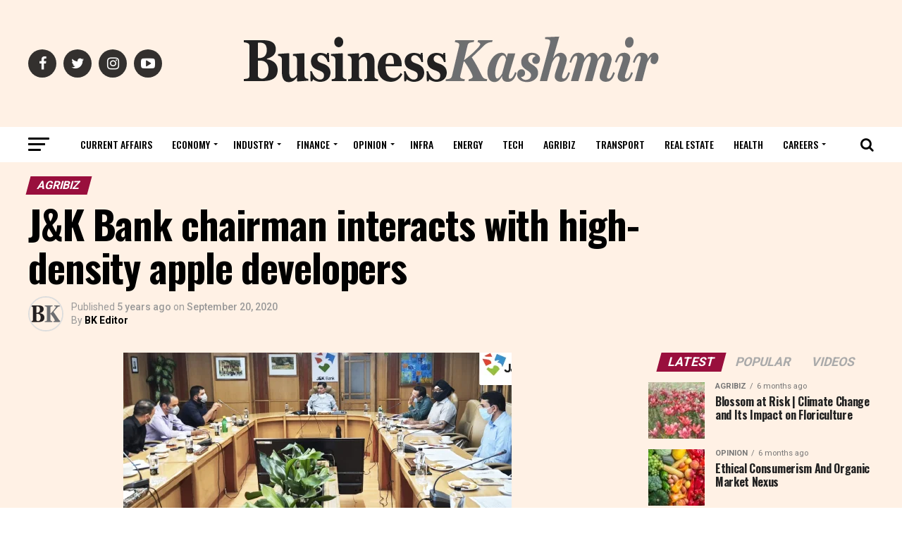

--- FILE ---
content_type: text/html; charset=UTF-8
request_url: https://www.businesskashmir.com/2020/09/20/jk-bank-chairman-interacts-with-high-density-apple-developers/
body_size: 69493
content:
<!DOCTYPE html>
<html lang="en-US">
<head>
<meta charset="UTF-8" >
<meta name="viewport" id="viewport" content="width=device-width, initial-scale=1.0, maximum-scale=1.0, minimum-scale=1.0, user-scalable=no" />
<link rel="pingback" href="https://www.businesskashmir.com/xmlrpc.php" />
<meta property="og:type" content="article" />
					<meta property="og:image" content="https://www.businesskashmir.com/wp-content/uploads/2020/09/Screenshot-2020-09-20-at-22.15.11.png" />
		<meta name="twitter:image" content="https://www.businesskashmir.com/wp-content/uploads/2020/09/Screenshot-2020-09-20-at-22.15.11.png" />
	<meta property="og:url" content="https://www.businesskashmir.com/2020/09/20/jk-bank-chairman-interacts-with-high-density-apple-developers/" />
<meta property="og:title" content="J&#038;K Bank chairman interacts with high-density apple developers" />
<meta property="og:description" content="Srinagar, Sept 19: Jammu and Kashmir Bank Chairman and Managing Director R K Chhibber today held an interaction with a delegation of entrepreneurs associated with high-density apple projects at Bank’s Corporate Headquarters. Bank&#8217;s Executive President Sunil Gupta, Special Secretary to CMD Karanjit Singh and various other officials from the bank were present during the interaction. [&hellip;]" />
<meta name="twitter:card" content="summary">
<meta name="twitter:url" content="https://www.businesskashmir.com/2020/09/20/jk-bank-chairman-interacts-with-high-density-apple-developers/">
<meta name="twitter:title" content="J&#038;K Bank chairman interacts with high-density apple developers">
<meta name="twitter:description" content="Srinagar, Sept 19: Jammu and Kashmir Bank Chairman and Managing Director R K Chhibber today held an interaction with a delegation of entrepreneurs associated with high-density apple projects at Bank’s Corporate Headquarters. Bank&#8217;s Executive President Sunil Gupta, Special Secretary to CMD Karanjit Singh and various other officials from the bank were present during the interaction. [&hellip;]">
<script type="text/javascript">
/* <![CDATA[ */
(()=>{var e={};e.g=function(){if("object"==typeof globalThis)return globalThis;try{return this||new Function("return this")()}catch(e){if("object"==typeof window)return window}}(),function({ampUrl:n,isCustomizePreview:t,isAmpDevMode:r,noampQueryVarName:o,noampQueryVarValue:s,disabledStorageKey:i,mobileUserAgents:a,regexRegex:c}){if("undefined"==typeof sessionStorage)return;const d=new RegExp(c);if(!a.some((e=>{const n=e.match(d);return!(!n||!new RegExp(n[1],n[2]).test(navigator.userAgent))||navigator.userAgent.includes(e)})))return;e.g.addEventListener("DOMContentLoaded",(()=>{const e=document.getElementById("amp-mobile-version-switcher");if(!e)return;e.hidden=!1;const n=e.querySelector("a[href]");n&&n.addEventListener("click",(()=>{sessionStorage.removeItem(i)}))}));const g=r&&["paired-browsing-non-amp","paired-browsing-amp"].includes(window.name);if(sessionStorage.getItem(i)||t||g)return;const u=new URL(location.href),m=new URL(n);m.hash=u.hash,u.searchParams.has(o)&&s===u.searchParams.get(o)?sessionStorage.setItem(i,"1"):m.href!==u.href&&(window.stop(),location.replace(m.href))}({"ampUrl":"https:\/\/www.businesskashmir.com\/2020\/09\/20\/jk-bank-chairman-interacts-with-high-density-apple-developers\/amp\/","noampQueryVarName":"noamp","noampQueryVarValue":"mobile","disabledStorageKey":"amp_mobile_redirect_disabled","mobileUserAgents":["Mobile","Android","Silk\/","Kindle","BlackBerry","Opera Mini","Opera Mobi"],"regexRegex":"^\\\/((?:.|\\n)+)\\\/([i]*)$","isCustomizePreview":false,"isAmpDevMode":false})})();
/* ]]> */
</script>
<meta name='robots' content='index, follow, max-image-preview:large, max-snippet:-1, max-video-preview:-1' />
	<style>img:is([sizes="auto" i], [sizes^="auto," i]) { contain-intrinsic-size: 3000px 1500px }</style>
	
	<!-- This site is optimized with the Yoast SEO plugin v23.9 - https://yoast.com/wordpress/plugins/seo/ -->
	<title>J&amp;K Bank chairman interacts with high-density apple developers - BUSINESS KASHMIR</title>
	<link rel="canonical" href="https://www.businesskashmir.com/2020/09/20/jk-bank-chairman-interacts-with-high-density-apple-developers/" />
	<meta property="og:locale" content="en_US" />
	<meta property="og:type" content="article" />
	<meta property="og:title" content="J&amp;K Bank chairman interacts with high-density apple developers - BUSINESS KASHMIR" />
	<meta property="og:description" content="Srinagar, Sept 19: Jammu and Kashmir Bank Chairman and Managing Director R K Chhibber today held an interaction with a delegation of entrepreneurs associated with high-density apple projects at Bank’s Corporate Headquarters. Bank&#8217;s Executive President Sunil Gupta, Special Secretary to CMD Karanjit Singh and various other officials from the bank were present during the interaction. [&hellip;]" />
	<meta property="og:url" content="https://www.businesskashmir.com/2020/09/20/jk-bank-chairman-interacts-with-high-density-apple-developers/" />
	<meta property="og:site_name" content="BUSINESS KASHMIR" />
	<meta property="article:publisher" content="https://www.facebook.com/businesskashmirmedia/" />
	<meta property="article:published_time" content="2020-09-20T16:47:36+00:00" />
	<meta property="og:image" content="https://www.businesskashmir.com/wp-content/uploads/2020/09/Screenshot-2020-09-20-at-22.15.11.png" />
	<meta property="og:image:width" content="551" />
	<meta property="og:image:height" content="324" />
	<meta property="og:image:type" content="image/png" />
	<meta name="author" content="BK Editor" />
	<meta name="twitter:card" content="summary_large_image" />
	<meta name="twitter:label1" content="Written by" />
	<meta name="twitter:data1" content="BK Editor" />
	<meta name="twitter:label2" content="Est. reading time" />
	<meta name="twitter:data2" content="2 minutes" />
	<script type="application/ld+json" class="yoast-schema-graph">{"@context":"https://schema.org","@graph":[{"@type":"Article","@id":"https://www.businesskashmir.com/2020/09/20/jk-bank-chairman-interacts-with-high-density-apple-developers/#article","isPartOf":{"@id":"https://www.businesskashmir.com/2020/09/20/jk-bank-chairman-interacts-with-high-density-apple-developers/"},"author":{"name":"BK Editor","@id":"https://www.businesskashmir.com/#/schema/person/a13aa3eef96663ed0c0679e1846563ff"},"headline":"J&#038;K Bank chairman interacts with high-density apple developers","datePublished":"2020-09-20T16:47:36+00:00","dateModified":"2020-09-20T16:47:36+00:00","mainEntityOfPage":{"@id":"https://www.businesskashmir.com/2020/09/20/jk-bank-chairman-interacts-with-high-density-apple-developers/"},"wordCount":329,"commentCount":0,"publisher":{"@id":"https://www.businesskashmir.com/#organization"},"image":{"@id":"https://www.businesskashmir.com/2020/09/20/jk-bank-chairman-interacts-with-high-density-apple-developers/#primaryimage"},"thumbnailUrl":"https://www.businesskashmir.com/wp-content/uploads/2020/09/Screenshot-2020-09-20-at-22.15.11.png","keywords":["Apple","Economy","High-density apple","J&amp;K","J&amp;K Bank","Kashmir"],"articleSection":["AgriBiz"],"inLanguage":"en-US","potentialAction":[{"@type":"CommentAction","name":"Comment","target":["https://www.businesskashmir.com/2020/09/20/jk-bank-chairman-interacts-with-high-density-apple-developers/#respond"]}]},{"@type":"WebPage","@id":"https://www.businesskashmir.com/2020/09/20/jk-bank-chairman-interacts-with-high-density-apple-developers/","url":"https://www.businesskashmir.com/2020/09/20/jk-bank-chairman-interacts-with-high-density-apple-developers/","name":"J&K Bank chairman interacts with high-density apple developers - BUSINESS KASHMIR","isPartOf":{"@id":"https://www.businesskashmir.com/#website"},"primaryImageOfPage":{"@id":"https://www.businesskashmir.com/2020/09/20/jk-bank-chairman-interacts-with-high-density-apple-developers/#primaryimage"},"image":{"@id":"https://www.businesskashmir.com/2020/09/20/jk-bank-chairman-interacts-with-high-density-apple-developers/#primaryimage"},"thumbnailUrl":"https://www.businesskashmir.com/wp-content/uploads/2020/09/Screenshot-2020-09-20-at-22.15.11.png","datePublished":"2020-09-20T16:47:36+00:00","dateModified":"2020-09-20T16:47:36+00:00","breadcrumb":{"@id":"https://www.businesskashmir.com/2020/09/20/jk-bank-chairman-interacts-with-high-density-apple-developers/#breadcrumb"},"inLanguage":"en-US","potentialAction":[{"@type":"ReadAction","target":["https://www.businesskashmir.com/2020/09/20/jk-bank-chairman-interacts-with-high-density-apple-developers/"]}]},{"@type":"ImageObject","inLanguage":"en-US","@id":"https://www.businesskashmir.com/2020/09/20/jk-bank-chairman-interacts-with-high-density-apple-developers/#primaryimage","url":"https://www.businesskashmir.com/wp-content/uploads/2020/09/Screenshot-2020-09-20-at-22.15.11.png","contentUrl":"https://www.businesskashmir.com/wp-content/uploads/2020/09/Screenshot-2020-09-20-at-22.15.11.png","width":551,"height":324},{"@type":"BreadcrumbList","@id":"https://www.businesskashmir.com/2020/09/20/jk-bank-chairman-interacts-with-high-density-apple-developers/#breadcrumb","itemListElement":[{"@type":"ListItem","position":1,"name":"Home","item":"https://www.businesskashmir.com/"},{"@type":"ListItem","position":2,"name":"Blog","item":"https://www.businesskashmir.com/blog/"},{"@type":"ListItem","position":3,"name":"J&#038;K Bank chairman interacts with high-density apple developers"}]},{"@type":"WebSite","@id":"https://www.businesskashmir.com/#website","url":"https://www.businesskashmir.com/","name":"BUSINESS KASHMIR","description":"Kashmir&#039;s business agenda setter ","publisher":{"@id":"https://www.businesskashmir.com/#organization"},"potentialAction":[{"@type":"SearchAction","target":{"@type":"EntryPoint","urlTemplate":"https://www.businesskashmir.com/?s={search_term_string}"},"query-input":{"@type":"PropertyValueSpecification","valueRequired":true,"valueName":"search_term_string"}}],"inLanguage":"en-US"},{"@type":"Organization","@id":"https://www.businesskashmir.com/#organization","name":"Business Kashmir","url":"https://www.businesskashmir.com/","logo":{"@type":"ImageObject","inLanguage":"en-US","@id":"https://www.businesskashmir.com/#/schema/logo/image/","url":"https://www.businesskashmir.com/wp-content/uploads/2020/11/512x512.png","contentUrl":"https://www.businesskashmir.com/wp-content/uploads/2020/11/512x512.png","width":512,"height":512,"caption":"Business Kashmir"},"image":{"@id":"https://www.businesskashmir.com/#/schema/logo/image/"},"sameAs":["https://www.facebook.com/businesskashmirmedia/"]},{"@type":"Person","@id":"https://www.businesskashmir.com/#/schema/person/a13aa3eef96663ed0c0679e1846563ff","name":"BK Editor","image":{"@type":"ImageObject","inLanguage":"en-US","@id":"https://www.businesskashmir.com/#/schema/person/image/","url":"https://secure.gravatar.com/avatar/3c4b4f41f2a578bbf0be227d6ecdc510?s=96&d=mm&r=g","contentUrl":"https://secure.gravatar.com/avatar/3c4b4f41f2a578bbf0be227d6ecdc510?s=96&d=mm&r=g","caption":"BK Editor"},"sameAs":["https://www.businesskashmir.com"],"url":"https://www.businesskashmir.com/author/bizkash11gmail-com/"}]}</script>
	<!-- / Yoast SEO plugin. -->


<link rel='dns-prefetch' href='//www.googletagmanager.com' />
<link rel='dns-prefetch' href='//ajax.googleapis.com' />
<link rel='dns-prefetch' href='//fonts.googleapis.com' />
<link rel='dns-prefetch' href='//pagead2.googlesyndication.com' />
<link rel="alternate" type="application/rss+xml" title="BUSINESS KASHMIR &raquo; Feed" href="https://www.businesskashmir.com/feed/" />
<link rel="alternate" type="application/rss+xml" title="BUSINESS KASHMIR &raquo; Comments Feed" href="https://www.businesskashmir.com/comments/feed/" />
<link rel="alternate" type="application/rss+xml" title="BUSINESS KASHMIR &raquo; J&#038;K Bank chairman interacts with high-density apple developers Comments Feed" href="https://www.businesskashmir.com/2020/09/20/jk-bank-chairman-interacts-with-high-density-apple-developers/feed/" />
<script type="text/javascript">
/* <![CDATA[ */
window._wpemojiSettings = {"baseUrl":"https:\/\/s.w.org\/images\/core\/emoji\/15.0.3\/72x72\/","ext":".png","svgUrl":"https:\/\/s.w.org\/images\/core\/emoji\/15.0.3\/svg\/","svgExt":".svg","source":{"concatemoji":"https:\/\/www.businesskashmir.com\/wp-includes\/js\/wp-emoji-release.min.js?ver=6.7.4"}};
/*! This file is auto-generated */
!function(i,n){var o,s,e;function c(e){try{var t={supportTests:e,timestamp:(new Date).valueOf()};sessionStorage.setItem(o,JSON.stringify(t))}catch(e){}}function p(e,t,n){e.clearRect(0,0,e.canvas.width,e.canvas.height),e.fillText(t,0,0);var t=new Uint32Array(e.getImageData(0,0,e.canvas.width,e.canvas.height).data),r=(e.clearRect(0,0,e.canvas.width,e.canvas.height),e.fillText(n,0,0),new Uint32Array(e.getImageData(0,0,e.canvas.width,e.canvas.height).data));return t.every(function(e,t){return e===r[t]})}function u(e,t,n){switch(t){case"flag":return n(e,"\ud83c\udff3\ufe0f\u200d\u26a7\ufe0f","\ud83c\udff3\ufe0f\u200b\u26a7\ufe0f")?!1:!n(e,"\ud83c\uddfa\ud83c\uddf3","\ud83c\uddfa\u200b\ud83c\uddf3")&&!n(e,"\ud83c\udff4\udb40\udc67\udb40\udc62\udb40\udc65\udb40\udc6e\udb40\udc67\udb40\udc7f","\ud83c\udff4\u200b\udb40\udc67\u200b\udb40\udc62\u200b\udb40\udc65\u200b\udb40\udc6e\u200b\udb40\udc67\u200b\udb40\udc7f");case"emoji":return!n(e,"\ud83d\udc26\u200d\u2b1b","\ud83d\udc26\u200b\u2b1b")}return!1}function f(e,t,n){var r="undefined"!=typeof WorkerGlobalScope&&self instanceof WorkerGlobalScope?new OffscreenCanvas(300,150):i.createElement("canvas"),a=r.getContext("2d",{willReadFrequently:!0}),o=(a.textBaseline="top",a.font="600 32px Arial",{});return e.forEach(function(e){o[e]=t(a,e,n)}),o}function t(e){var t=i.createElement("script");t.src=e,t.defer=!0,i.head.appendChild(t)}"undefined"!=typeof Promise&&(o="wpEmojiSettingsSupports",s=["flag","emoji"],n.supports={everything:!0,everythingExceptFlag:!0},e=new Promise(function(e){i.addEventListener("DOMContentLoaded",e,{once:!0})}),new Promise(function(t){var n=function(){try{var e=JSON.parse(sessionStorage.getItem(o));if("object"==typeof e&&"number"==typeof e.timestamp&&(new Date).valueOf()<e.timestamp+604800&&"object"==typeof e.supportTests)return e.supportTests}catch(e){}return null}();if(!n){if("undefined"!=typeof Worker&&"undefined"!=typeof OffscreenCanvas&&"undefined"!=typeof URL&&URL.createObjectURL&&"undefined"!=typeof Blob)try{var e="postMessage("+f.toString()+"("+[JSON.stringify(s),u.toString(),p.toString()].join(",")+"));",r=new Blob([e],{type:"text/javascript"}),a=new Worker(URL.createObjectURL(r),{name:"wpTestEmojiSupports"});return void(a.onmessage=function(e){c(n=e.data),a.terminate(),t(n)})}catch(e){}c(n=f(s,u,p))}t(n)}).then(function(e){for(var t in e)n.supports[t]=e[t],n.supports.everything=n.supports.everything&&n.supports[t],"flag"!==t&&(n.supports.everythingExceptFlag=n.supports.everythingExceptFlag&&n.supports[t]);n.supports.everythingExceptFlag=n.supports.everythingExceptFlag&&!n.supports.flag,n.DOMReady=!1,n.readyCallback=function(){n.DOMReady=!0}}).then(function(){return e}).then(function(){var e;n.supports.everything||(n.readyCallback(),(e=n.source||{}).concatemoji?t(e.concatemoji):e.wpemoji&&e.twemoji&&(t(e.twemoji),t(e.wpemoji)))}))}((window,document),window._wpemojiSettings);
/* ]]> */
</script>

<style id='wp-emoji-styles-inline-css' type='text/css'>

	img.wp-smiley, img.emoji {
		display: inline !important;
		border: none !important;
		box-shadow: none !important;
		height: 1em !important;
		width: 1em !important;
		margin: 0 0.07em !important;
		vertical-align: -0.1em !important;
		background: none !important;
		padding: 0 !important;
	}
</style>
<link rel='stylesheet' id='wp-block-library-css' href='https://www.businesskashmir.com/wp-includes/css/dist/block-library/style.min.css?ver=6.7.4' type='text/css' media='all' />
<style id='classic-theme-styles-inline-css' type='text/css'>
/*! This file is auto-generated */
.wp-block-button__link{color:#fff;background-color:#32373c;border-radius:9999px;box-shadow:none;text-decoration:none;padding:calc(.667em + 2px) calc(1.333em + 2px);font-size:1.125em}.wp-block-file__button{background:#32373c;color:#fff;text-decoration:none}
</style>
<style id='global-styles-inline-css' type='text/css'>
:root{--wp--preset--aspect-ratio--square: 1;--wp--preset--aspect-ratio--4-3: 4/3;--wp--preset--aspect-ratio--3-4: 3/4;--wp--preset--aspect-ratio--3-2: 3/2;--wp--preset--aspect-ratio--2-3: 2/3;--wp--preset--aspect-ratio--16-9: 16/9;--wp--preset--aspect-ratio--9-16: 9/16;--wp--preset--color--black: #000000;--wp--preset--color--cyan-bluish-gray: #abb8c3;--wp--preset--color--white: #ffffff;--wp--preset--color--pale-pink: #f78da7;--wp--preset--color--vivid-red: #cf2e2e;--wp--preset--color--luminous-vivid-orange: #ff6900;--wp--preset--color--luminous-vivid-amber: #fcb900;--wp--preset--color--light-green-cyan: #7bdcb5;--wp--preset--color--vivid-green-cyan: #00d084;--wp--preset--color--pale-cyan-blue: #8ed1fc;--wp--preset--color--vivid-cyan-blue: #0693e3;--wp--preset--color--vivid-purple: #9b51e0;--wp--preset--color--: #444;--wp--preset--gradient--vivid-cyan-blue-to-vivid-purple: linear-gradient(135deg,rgba(6,147,227,1) 0%,rgb(155,81,224) 100%);--wp--preset--gradient--light-green-cyan-to-vivid-green-cyan: linear-gradient(135deg,rgb(122,220,180) 0%,rgb(0,208,130) 100%);--wp--preset--gradient--luminous-vivid-amber-to-luminous-vivid-orange: linear-gradient(135deg,rgba(252,185,0,1) 0%,rgba(255,105,0,1) 100%);--wp--preset--gradient--luminous-vivid-orange-to-vivid-red: linear-gradient(135deg,rgba(255,105,0,1) 0%,rgb(207,46,46) 100%);--wp--preset--gradient--very-light-gray-to-cyan-bluish-gray: linear-gradient(135deg,rgb(238,238,238) 0%,rgb(169,184,195) 100%);--wp--preset--gradient--cool-to-warm-spectrum: linear-gradient(135deg,rgb(74,234,220) 0%,rgb(151,120,209) 20%,rgb(207,42,186) 40%,rgb(238,44,130) 60%,rgb(251,105,98) 80%,rgb(254,248,76) 100%);--wp--preset--gradient--blush-light-purple: linear-gradient(135deg,rgb(255,206,236) 0%,rgb(152,150,240) 100%);--wp--preset--gradient--blush-bordeaux: linear-gradient(135deg,rgb(254,205,165) 0%,rgb(254,45,45) 50%,rgb(107,0,62) 100%);--wp--preset--gradient--luminous-dusk: linear-gradient(135deg,rgb(255,203,112) 0%,rgb(199,81,192) 50%,rgb(65,88,208) 100%);--wp--preset--gradient--pale-ocean: linear-gradient(135deg,rgb(255,245,203) 0%,rgb(182,227,212) 50%,rgb(51,167,181) 100%);--wp--preset--gradient--electric-grass: linear-gradient(135deg,rgb(202,248,128) 0%,rgb(113,206,126) 100%);--wp--preset--gradient--midnight: linear-gradient(135deg,rgb(2,3,129) 0%,rgb(40,116,252) 100%);--wp--preset--font-size--small: 13px;--wp--preset--font-size--medium: 20px;--wp--preset--font-size--large: 36px;--wp--preset--font-size--x-large: 42px;--wp--preset--spacing--20: 0.44rem;--wp--preset--spacing--30: 0.67rem;--wp--preset--spacing--40: 1rem;--wp--preset--spacing--50: 1.5rem;--wp--preset--spacing--60: 2.25rem;--wp--preset--spacing--70: 3.38rem;--wp--preset--spacing--80: 5.06rem;--wp--preset--shadow--natural: 6px 6px 9px rgba(0, 0, 0, 0.2);--wp--preset--shadow--deep: 12px 12px 50px rgba(0, 0, 0, 0.4);--wp--preset--shadow--sharp: 6px 6px 0px rgba(0, 0, 0, 0.2);--wp--preset--shadow--outlined: 6px 6px 0px -3px rgba(255, 255, 255, 1), 6px 6px rgba(0, 0, 0, 1);--wp--preset--shadow--crisp: 6px 6px 0px rgba(0, 0, 0, 1);}:where(.is-layout-flex){gap: 0.5em;}:where(.is-layout-grid){gap: 0.5em;}body .is-layout-flex{display: flex;}.is-layout-flex{flex-wrap: wrap;align-items: center;}.is-layout-flex > :is(*, div){margin: 0;}body .is-layout-grid{display: grid;}.is-layout-grid > :is(*, div){margin: 0;}:where(.wp-block-columns.is-layout-flex){gap: 2em;}:where(.wp-block-columns.is-layout-grid){gap: 2em;}:where(.wp-block-post-template.is-layout-flex){gap: 1.25em;}:where(.wp-block-post-template.is-layout-grid){gap: 1.25em;}.has-black-color{color: var(--wp--preset--color--black) !important;}.has-cyan-bluish-gray-color{color: var(--wp--preset--color--cyan-bluish-gray) !important;}.has-white-color{color: var(--wp--preset--color--white) !important;}.has-pale-pink-color{color: var(--wp--preset--color--pale-pink) !important;}.has-vivid-red-color{color: var(--wp--preset--color--vivid-red) !important;}.has-luminous-vivid-orange-color{color: var(--wp--preset--color--luminous-vivid-orange) !important;}.has-luminous-vivid-amber-color{color: var(--wp--preset--color--luminous-vivid-amber) !important;}.has-light-green-cyan-color{color: var(--wp--preset--color--light-green-cyan) !important;}.has-vivid-green-cyan-color{color: var(--wp--preset--color--vivid-green-cyan) !important;}.has-pale-cyan-blue-color{color: var(--wp--preset--color--pale-cyan-blue) !important;}.has-vivid-cyan-blue-color{color: var(--wp--preset--color--vivid-cyan-blue) !important;}.has-vivid-purple-color{color: var(--wp--preset--color--vivid-purple) !important;}.has-black-background-color{background-color: var(--wp--preset--color--black) !important;}.has-cyan-bluish-gray-background-color{background-color: var(--wp--preset--color--cyan-bluish-gray) !important;}.has-white-background-color{background-color: var(--wp--preset--color--white) !important;}.has-pale-pink-background-color{background-color: var(--wp--preset--color--pale-pink) !important;}.has-vivid-red-background-color{background-color: var(--wp--preset--color--vivid-red) !important;}.has-luminous-vivid-orange-background-color{background-color: var(--wp--preset--color--luminous-vivid-orange) !important;}.has-luminous-vivid-amber-background-color{background-color: var(--wp--preset--color--luminous-vivid-amber) !important;}.has-light-green-cyan-background-color{background-color: var(--wp--preset--color--light-green-cyan) !important;}.has-vivid-green-cyan-background-color{background-color: var(--wp--preset--color--vivid-green-cyan) !important;}.has-pale-cyan-blue-background-color{background-color: var(--wp--preset--color--pale-cyan-blue) !important;}.has-vivid-cyan-blue-background-color{background-color: var(--wp--preset--color--vivid-cyan-blue) !important;}.has-vivid-purple-background-color{background-color: var(--wp--preset--color--vivid-purple) !important;}.has-black-border-color{border-color: var(--wp--preset--color--black) !important;}.has-cyan-bluish-gray-border-color{border-color: var(--wp--preset--color--cyan-bluish-gray) !important;}.has-white-border-color{border-color: var(--wp--preset--color--white) !important;}.has-pale-pink-border-color{border-color: var(--wp--preset--color--pale-pink) !important;}.has-vivid-red-border-color{border-color: var(--wp--preset--color--vivid-red) !important;}.has-luminous-vivid-orange-border-color{border-color: var(--wp--preset--color--luminous-vivid-orange) !important;}.has-luminous-vivid-amber-border-color{border-color: var(--wp--preset--color--luminous-vivid-amber) !important;}.has-light-green-cyan-border-color{border-color: var(--wp--preset--color--light-green-cyan) !important;}.has-vivid-green-cyan-border-color{border-color: var(--wp--preset--color--vivid-green-cyan) !important;}.has-pale-cyan-blue-border-color{border-color: var(--wp--preset--color--pale-cyan-blue) !important;}.has-vivid-cyan-blue-border-color{border-color: var(--wp--preset--color--vivid-cyan-blue) !important;}.has-vivid-purple-border-color{border-color: var(--wp--preset--color--vivid-purple) !important;}.has-vivid-cyan-blue-to-vivid-purple-gradient-background{background: var(--wp--preset--gradient--vivid-cyan-blue-to-vivid-purple) !important;}.has-light-green-cyan-to-vivid-green-cyan-gradient-background{background: var(--wp--preset--gradient--light-green-cyan-to-vivid-green-cyan) !important;}.has-luminous-vivid-amber-to-luminous-vivid-orange-gradient-background{background: var(--wp--preset--gradient--luminous-vivid-amber-to-luminous-vivid-orange) !important;}.has-luminous-vivid-orange-to-vivid-red-gradient-background{background: var(--wp--preset--gradient--luminous-vivid-orange-to-vivid-red) !important;}.has-very-light-gray-to-cyan-bluish-gray-gradient-background{background: var(--wp--preset--gradient--very-light-gray-to-cyan-bluish-gray) !important;}.has-cool-to-warm-spectrum-gradient-background{background: var(--wp--preset--gradient--cool-to-warm-spectrum) !important;}.has-blush-light-purple-gradient-background{background: var(--wp--preset--gradient--blush-light-purple) !important;}.has-blush-bordeaux-gradient-background{background: var(--wp--preset--gradient--blush-bordeaux) !important;}.has-luminous-dusk-gradient-background{background: var(--wp--preset--gradient--luminous-dusk) !important;}.has-pale-ocean-gradient-background{background: var(--wp--preset--gradient--pale-ocean) !important;}.has-electric-grass-gradient-background{background: var(--wp--preset--gradient--electric-grass) !important;}.has-midnight-gradient-background{background: var(--wp--preset--gradient--midnight) !important;}.has-small-font-size{font-size: var(--wp--preset--font-size--small) !important;}.has-medium-font-size{font-size: var(--wp--preset--font-size--medium) !important;}.has-large-font-size{font-size: var(--wp--preset--font-size--large) !important;}.has-x-large-font-size{font-size: var(--wp--preset--font-size--x-large) !important;}
:where(.wp-block-post-template.is-layout-flex){gap: 1.25em;}:where(.wp-block-post-template.is-layout-grid){gap: 1.25em;}
:where(.wp-block-columns.is-layout-flex){gap: 2em;}:where(.wp-block-columns.is-layout-grid){gap: 2em;}
:root :where(.wp-block-pullquote){font-size: 1.5em;line-height: 1.6;}
</style>
<link rel='stylesheet' id='theiaPostSlider-css' href='https://www.businesskashmir.com/wp-content/plugins/theia-post-slider/dist/css/font-theme.css?ver=2.1.3' type='text/css' media='all' />
<style id='theiaPostSlider-inline-css' type='text/css'>


				.theiaPostSlider_nav.fontTheme ._title,
				.theiaPostSlider_nav.fontTheme ._text {
					line-height: 48px;
				}
	
				.theiaPostSlider_nav.fontTheme ._button,
				.theiaPostSlider_nav.fontTheme ._button svg {
					color: #f08100;
					fill: #f08100;
				}
	
				.theiaPostSlider_nav.fontTheme ._button ._2 span {
					font-size: 48px;
					line-height: 48px;
				}
	
				.theiaPostSlider_nav.fontTheme ._button ._2 svg {
					width: 48px;
				}
	
				.theiaPostSlider_nav.fontTheme ._button:hover,
				.theiaPostSlider_nav.fontTheme ._button:focus,
				.theiaPostSlider_nav.fontTheme ._button:hover svg,
				.theiaPostSlider_nav.fontTheme ._button:focus svg {
					color: #ffa338;
					fill: #ffa338;
				}
	
				.theiaPostSlider_nav.fontTheme ._disabled,				 
                .theiaPostSlider_nav.fontTheme ._disabled svg {
					color: #777777 !important;
					fill: #777777 !important;
				}
			
</style>
<link rel='stylesheet' id='theiaPostSlider-font-css' href='https://www.businesskashmir.com/wp-content/plugins/theia-post-slider/assets/fonts/style.css?ver=2.1.3' type='text/css' media='all' />
<link rel='stylesheet' id='ql-jquery-ui-css' href='//ajax.googleapis.com/ajax/libs/jqueryui/1.12.1/themes/smoothness/jquery-ui.css?ver=6.7.4' type='text/css' media='all' />
<link rel='stylesheet' id='reviewer-photoswipe-css' href='https://www.businesskashmir.com/wp-content/plugins/reviewer/public/assets/css/photoswipe.css?ver=3.23.0' type='text/css' media='all' />
<link rel='stylesheet' id='dashicons-css' href='https://www.businesskashmir.com/wp-includes/css/dashicons.min.css?ver=6.7.4' type='text/css' media='all' />
<link rel='stylesheet' id='reviewer-public-css' href='https://www.businesskashmir.com/wp-content/plugins/reviewer/public/assets/css/reviewer-public.css?ver=3.23.0' type='text/css' media='all' />
<link rel='stylesheet' id='mvp-custom-style-css' href='https://www.businesskashmir.com/wp-content/themes/zox-news/style.css?ver=6.7.4' type='text/css' media='all' />
<style id='mvp-custom-style-inline-css' type='text/css'>


#mvp-wallpaper {
	background: url() no-repeat 50% 0;
	}

#mvp-foot-copy a {
	color: #990f3d;
	}

#mvp-content-main p a,
.mvp-post-add-main p a {
	box-shadow: inset 0 -4px 0 #990f3d;
	}

#mvp-content-main p a:hover,
.mvp-post-add-main p a:hover {
	background: #990f3d;
	}

a,
a:visited,
.post-info-name a,
.woocommerce .woocommerce-breadcrumb a {
	color: #0c0500;
	}

#mvp-side-wrap a:hover {
	color: #0c0500;
	}

.mvp-fly-top:hover,
.mvp-vid-box-wrap,
ul.mvp-soc-mob-list li.mvp-soc-mob-com {
	background: #990f3d;
	}

nav.mvp-fly-nav-menu ul li.menu-item-has-children:after,
.mvp-feat1-left-wrap span.mvp-cd-cat,
.mvp-widget-feat1-top-story span.mvp-cd-cat,
.mvp-widget-feat2-left-cont span.mvp-cd-cat,
.mvp-widget-dark-feat span.mvp-cd-cat,
.mvp-widget-dark-sub span.mvp-cd-cat,
.mvp-vid-wide-text span.mvp-cd-cat,
.mvp-feat2-top-text span.mvp-cd-cat,
.mvp-feat3-main-story span.mvp-cd-cat,
.mvp-feat3-sub-text span.mvp-cd-cat,
.mvp-feat4-main-text span.mvp-cd-cat,
.woocommerce-message:before,
.woocommerce-info:before,
.woocommerce-message:before {
	color: #990f3d;
	}

#searchform input,
.mvp-authors-name {
	border-bottom: 1px solid #990f3d;
	}

.mvp-fly-top:hover {
	border-top: 1px solid #990f3d;
	border-left: 1px solid #990f3d;
	border-bottom: 1px solid #990f3d;
	}

.woocommerce .widget_price_filter .ui-slider .ui-slider-handle,
.woocommerce #respond input#submit.alt,
.woocommerce a.button.alt,
.woocommerce button.button.alt,
.woocommerce input.button.alt,
.woocommerce #respond input#submit.alt:hover,
.woocommerce a.button.alt:hover,
.woocommerce button.button.alt:hover,
.woocommerce input.button.alt:hover {
	background-color: #990f3d;
	}

.woocommerce-error,
.woocommerce-info,
.woocommerce-message {
	border-top-color: #990f3d;
	}

ul.mvp-feat1-list-buts li.active span.mvp-feat1-list-but,
span.mvp-widget-home-title,
span.mvp-post-cat,
span.mvp-feat1-pop-head {
	background: #990f3d;
	}

.woocommerce span.onsale {
	background-color: #990f3d;
	}

.mvp-widget-feat2-side-more-but,
.woocommerce .star-rating span:before,
span.mvp-prev-next-label,
.mvp-cat-date-wrap .sticky {
	color: #990f3d !important;
	}

#mvp-main-nav-top,
#mvp-fly-wrap,
.mvp-soc-mob-right,
#mvp-main-nav-small-cont {
	background: #fff1e5;
	}

#mvp-main-nav-small .mvp-fly-but-wrap span,
#mvp-main-nav-small .mvp-search-but-wrap span,
.mvp-nav-top-left .mvp-fly-but-wrap span,
#mvp-fly-wrap .mvp-fly-but-wrap span {
	background: #555555;
	}

.mvp-nav-top-right .mvp-nav-search-but,
span.mvp-fly-soc-head,
.mvp-soc-mob-right i,
#mvp-main-nav-small span.mvp-nav-search-but,
#mvp-main-nav-small .mvp-nav-menu ul li a  {
	color: #555555;
	}

#mvp-main-nav-small .mvp-nav-menu ul li.menu-item-has-children a:after {
	border-color: #555555 transparent transparent transparent;
	}

#mvp-nav-top-wrap span.mvp-nav-search-but:hover,
#mvp-main-nav-small span.mvp-nav-search-but:hover {
	color: #990f3d;
	}

#mvp-nav-top-wrap .mvp-fly-but-wrap:hover span,
#mvp-main-nav-small .mvp-fly-but-wrap:hover span,
span.mvp-woo-cart-num:hover {
	background: #990f3d;
	}

#mvp-main-nav-bot-cont {
	background: #ffffff;
	}

#mvp-nav-bot-wrap .mvp-fly-but-wrap span,
#mvp-nav-bot-wrap .mvp-search-but-wrap span {
	background: #000000;
	}

#mvp-nav-bot-wrap span.mvp-nav-search-but,
#mvp-nav-bot-wrap .mvp-nav-menu ul li a {
	color: #000000;
	}

#mvp-nav-bot-wrap .mvp-nav-menu ul li.menu-item-has-children a:after {
	border-color: #000000 transparent transparent transparent;
	}

.mvp-nav-menu ul li:hover a {
	border-bottom: 5px solid #990f3d;
	}

#mvp-nav-bot-wrap .mvp-fly-but-wrap:hover span {
	background: #990f3d;
	}

#mvp-nav-bot-wrap span.mvp-nav-search-but:hover {
	color: #990f3d;
	}

body,
.mvp-feat1-feat-text p,
.mvp-feat2-top-text p,
.mvp-feat3-main-text p,
.mvp-feat3-sub-text p,
#searchform input,
.mvp-author-info-text,
span.mvp-post-excerpt,
.mvp-nav-menu ul li ul.sub-menu li a,
nav.mvp-fly-nav-menu ul li a,
.mvp-ad-label,
span.mvp-feat-caption,
.mvp-post-tags a,
.mvp-post-tags a:visited,
span.mvp-author-box-name a,
#mvp-author-box-text p,
.mvp-post-gallery-text p,
ul.mvp-soc-mob-list li span,
#comments,
h3#reply-title,
h2.comments,
#mvp-foot-copy p,
span.mvp-fly-soc-head,
.mvp-post-tags-header,
span.mvp-prev-next-label,
span.mvp-post-add-link-but,
#mvp-comments-button a,
#mvp-comments-button span.mvp-comment-but-text,
.woocommerce ul.product_list_widget span.product-title,
.woocommerce ul.product_list_widget li a,
.woocommerce #reviews #comments ol.commentlist li .comment-text p.meta,
.woocommerce div.product p.price,
.woocommerce div.product p.price ins,
.woocommerce div.product p.price del,
.woocommerce ul.products li.product .price del,
.woocommerce ul.products li.product .price ins,
.woocommerce ul.products li.product .price,
.woocommerce #respond input#submit,
.woocommerce a.button,
.woocommerce button.button,
.woocommerce input.button,
.woocommerce .widget_price_filter .price_slider_amount .button,
.woocommerce span.onsale,
.woocommerce-review-link,
#woo-content p.woocommerce-result-count,
.woocommerce div.product .woocommerce-tabs ul.tabs li a,
a.mvp-inf-more-but,
span.mvp-cont-read-but,
span.mvp-cd-cat,
span.mvp-cd-date,
.mvp-feat4-main-text p,
span.mvp-woo-cart-num,
span.mvp-widget-home-title2,
.wp-caption,
#mvp-content-main p.wp-caption-text,
.gallery-caption,
.mvp-post-add-main p.wp-caption-text,
#bbpress-forums,
#bbpress-forums p,
.protected-post-form input,
#mvp-feat6-text p {
	font-family: 'Roboto', sans-serif;
	}

.mvp-blog-story-text p,
span.mvp-author-page-desc,
#mvp-404 p,
.mvp-widget-feat1-bot-text p,
.mvp-widget-feat2-left-text p,
.mvp-flex-story-text p,
.mvp-search-text p,
#mvp-content-main p,
.mvp-post-add-main p,
#mvp-content-main ul li,
#mvp-content-main ol li,
.rwp-summary,
.rwp-u-review__comment,
.mvp-feat5-mid-main-text p,
.mvp-feat5-small-main-text p,
#mvp-content-main .wp-block-button__link,
.wp-block-audio figcaption,
.wp-block-video figcaption,
.wp-block-embed figcaption,
.wp-block-verse pre,
pre.wp-block-verse {
	font-family: 'PT Serif', sans-serif;
	}

.mvp-nav-menu ul li a,
#mvp-foot-menu ul li a {
	font-family: 'Oswald', sans-serif;
	}


.mvp-feat1-sub-text h2,
.mvp-feat1-pop-text h2,
.mvp-feat1-list-text h2,
.mvp-widget-feat1-top-text h2,
.mvp-widget-feat1-bot-text h2,
.mvp-widget-dark-feat-text h2,
.mvp-widget-dark-sub-text h2,
.mvp-widget-feat2-left-text h2,
.mvp-widget-feat2-right-text h2,
.mvp-blog-story-text h2,
.mvp-flex-story-text h2,
.mvp-vid-wide-more-text p,
.mvp-prev-next-text p,
.mvp-related-text,
.mvp-post-more-text p,
h2.mvp-authors-latest a,
.mvp-feat2-bot-text h2,
.mvp-feat3-sub-text h2,
.mvp-feat3-main-text h2,
.mvp-feat4-main-text h2,
.mvp-feat5-text h2,
.mvp-feat5-mid-main-text h2,
.mvp-feat5-small-main-text h2,
.mvp-feat5-mid-sub-text h2,
#mvp-feat6-text h2,
.alp-related-posts-wrapper .alp-related-post .post-title {
	font-family: 'Oswald', sans-serif;
	}

.mvp-feat2-top-text h2,
.mvp-feat1-feat-text h2,
h1.mvp-post-title,
h1.mvp-post-title-wide,
.mvp-drop-nav-title h4,
#mvp-content-main blockquote p,
.mvp-post-add-main blockquote p,
#mvp-content-main p.has-large-font-size,
#mvp-404 h1,
#woo-content h1.page-title,
.woocommerce div.product .product_title,
.woocommerce ul.products li.product h3,
.alp-related-posts .current .post-title {
	font-family: 'Oswald', sans-serif;
	}

span.mvp-feat1-pop-head,
.mvp-feat1-pop-text:before,
span.mvp-feat1-list-but,
span.mvp-widget-home-title,
.mvp-widget-feat2-side-more,
span.mvp-post-cat,
span.mvp-page-head,
h1.mvp-author-top-head,
.mvp-authors-name,
#mvp-content-main h1,
#mvp-content-main h2,
#mvp-content-main h3,
#mvp-content-main h4,
#mvp-content-main h5,
#mvp-content-main h6,
.woocommerce .related h2,
.woocommerce div.product .woocommerce-tabs .panel h2,
.woocommerce div.product .product_title,
.mvp-feat5-side-list .mvp-feat1-list-img:after {
	font-family: 'Roboto', sans-serif;
	}

	

	.mvp-vid-box-wrap,
	.mvp-feat1-left-wrap span.mvp-cd-cat,
	.mvp-widget-feat1-top-story span.mvp-cd-cat,
	.mvp-widget-feat2-left-cont span.mvp-cd-cat,
	.mvp-widget-dark-feat span.mvp-cd-cat,
	.mvp-widget-dark-sub span.mvp-cd-cat,
	.mvp-vid-wide-text span.mvp-cd-cat,
	.mvp-feat2-top-text span.mvp-cd-cat,
	.mvp-feat3-main-story span.mvp-cd-cat {
		color: #fff;
		}
		

	span.mvp-nav-soc-but,
	ul.mvp-fly-soc-list li a,
	span.mvp-woo-cart-num {
		background: rgba(0,0,0,.8);
		}
	span.mvp-woo-cart-icon {
		color: rgba(0,0,0,.8);
		}
	nav.mvp-fly-nav-menu ul li,
	nav.mvp-fly-nav-menu ul li ul.sub-menu {
		border-top: 1px solid rgba(0,0,0,.1);
		}
	nav.mvp-fly-nav-menu ul li a {
		color: #000;
		}
	.mvp-drop-nav-title h4 {
		color: #000;
		}
		

	.mvp-nav-links {
		display: none;
		}
		

	@media screen and (max-width: 479px) {
		.single #mvp-content-body-top {
			max-height: 400px;
			}
		.single .mvp-cont-read-but-wrap {
			display: inline;
			}
		}
		

 	#mvp-main-body-wrap {
    background: #fff1e5;
    padding-bottom: 10px;
    padding-top: 10px;
}
		
</style>
<link rel='stylesheet' id='mvp-reset-css' href='https://www.businesskashmir.com/wp-content/themes/zox-news/css/reset.css?ver=6.7.4' type='text/css' media='all' />
<link rel='stylesheet' id='fontawesome-css' href='https://www.businesskashmir.com/wp-content/themes/zox-news/font-awesome/css/font-awesome.css?ver=6.7.4' type='text/css' media='all' />
<link crossorigin="anonymous" rel='stylesheet' id='mvp-fonts-css' href='//fonts.googleapis.com/css?family=Roboto%3A300%2C400%2C700%2C900%7COswald%3A400%2C700%7CAdvent+Pro%3A700%7COpen+Sans%3A700%7CAnton%3A400Oswald%3A100%2C200%2C300%2C400%2C500%2C600%2C700%2C800%2C900%7COswald%3A100%2C200%2C300%2C400%2C500%2C600%2C700%2C800%2C900%7CRoboto%3A100%2C200%2C300%2C400%2C500%2C600%2C700%2C800%2C900%7CRoboto%3A100%2C200%2C300%2C400%2C500%2C600%2C700%2C800%2C900%7CPT+Serif%3A100%2C200%2C300%2C400%2C500%2C600%2C700%2C800%2C900%7COswald%3A100%2C200%2C300%2C400%2C500%2C600%2C700%2C800%2C900%26subset%3Dlatin%2Clatin-ext%2Ccyrillic%2Ccyrillic-ext%2Cgreek-ext%2Cgreek%2Cvietnamese' type='text/css' media='all' />
<link rel='stylesheet' id='mvp-media-queries-css' href='https://www.businesskashmir.com/wp-content/themes/zox-news/css/media-queries.css?ver=6.7.4' type='text/css' media='all' />
<script type="text/javascript" src="https://www.businesskashmir.com/wp-includes/js/jquery/jquery.min.js?ver=3.7.1" id="jquery-core-js"></script>
<script type="text/javascript" src="https://www.businesskashmir.com/wp-includes/js/jquery/jquery-migrate.min.js?ver=3.4.1" id="jquery-migrate-js"></script>
<script type="text/javascript" src="https://www.businesskashmir.com/wp-content/plugins/theia-post-slider/dist/js/jquery.history.js?ver=1.7.1" id="history.js-js"></script>
<script type="text/javascript" src="https://www.businesskashmir.com/wp-content/plugins/theia-post-slider/dist/js/async.min.js?ver=14.09.2014" id="async.js-js"></script>
<script type="text/javascript" src="https://www.businesskashmir.com/wp-content/plugins/theia-post-slider/dist/js/tps.js?ver=2.1.3" id="theiaPostSlider/theiaPostSlider.js-js"></script>
<script type="text/javascript" src="https://www.businesskashmir.com/wp-content/plugins/theia-post-slider/dist/js/main.js?ver=2.1.3" id="theiaPostSlider/main.js-js"></script>
<script type="text/javascript" src="https://www.businesskashmir.com/wp-content/plugins/theia-post-slider/dist/js/tps-transition-slide.js?ver=2.1.3" id="theiaPostSlider/transition.js-js"></script>

<!-- Google tag (gtag.js) snippet added by Site Kit -->

<!-- Google Analytics snippet added by Site Kit -->
<script type="text/javascript" src="https://www.googletagmanager.com/gtag/js?id=G-3K760XRDK6" id="google_gtagjs-js" async></script>
<script type="text/javascript" id="google_gtagjs-js-after">
/* <![CDATA[ */
window.dataLayer = window.dataLayer || [];function gtag(){dataLayer.push(arguments);}
gtag("set","linker",{"domains":["www.businesskashmir.com"]});
gtag("js", new Date());
gtag("set", "developer_id.dZTNiMT", true);
gtag("config", "G-3K760XRDK6");
/* ]]> */
</script>

<!-- End Google tag (gtag.js) snippet added by Site Kit -->
<link rel="https://api.w.org/" href="https://www.businesskashmir.com/wp-json/" /><link rel="alternate" title="JSON" type="application/json" href="https://www.businesskashmir.com/wp-json/wp/v2/posts/415" /><link rel="EditURI" type="application/rsd+xml" title="RSD" href="https://www.businesskashmir.com/xmlrpc.php?rsd" />
<meta name="generator" content="WordPress 6.7.4" />
<link rel='shortlink' href='https://www.businesskashmir.com/?p=415' />
<link rel="alternate" title="oEmbed (JSON)" type="application/json+oembed" href="https://www.businesskashmir.com/wp-json/oembed/1.0/embed?url=https%3A%2F%2Fwww.businesskashmir.com%2F2020%2F09%2F20%2Fjk-bank-chairman-interacts-with-high-density-apple-developers%2F" />
<link rel="alternate" title="oEmbed (XML)" type="text/xml+oembed" href="https://www.businesskashmir.com/wp-json/oembed/1.0/embed?url=https%3A%2F%2Fwww.businesskashmir.com%2F2020%2F09%2F20%2Fjk-bank-chairman-interacts-with-high-density-apple-developers%2F&#038;format=xml" />
<meta name="generator" content="Site Kit by Google 1.140.0" /><link rel="alternate" type="text/html" media="only screen and (max-width: 640px)" href="https://www.businesskashmir.com/2020/09/20/jk-bank-chairman-interacts-with-high-density-apple-developers/amp/">		<script>
			document.documentElement.className = document.documentElement.className.replace('no-js', 'js');
		</script>
				<style>
			.no-js img.lazyload {
				display: none;
			}

			figure.wp-block-image img.lazyloading {
				min-width: 150px;
			}

						.lazyload, .lazyloading {
				opacity: 0;
			}

			.lazyloaded {
				opacity: 1;
				transition: opacity 400ms;
				transition-delay: 0ms;
			}

					</style>
		
<!-- Google AdSense meta tags added by Site Kit -->
<meta name="google-adsense-platform-account" content="ca-host-pub-2644536267352236">
<meta name="google-adsense-platform-domain" content="sitekit.withgoogle.com">
<!-- End Google AdSense meta tags added by Site Kit -->
<link rel="amphtml" href="https://www.businesskashmir.com/2020/09/20/jk-bank-chairman-interacts-with-high-density-apple-developers/amp/">
<!-- Google AdSense snippet added by Site Kit -->
<script type="text/javascript" async="async" src="https://pagead2.googlesyndication.com/pagead/js/adsbygoogle.js?client=ca-pub-3214836348021668&amp;host=ca-host-pub-2644536267352236" crossorigin="anonymous"></script>

<!-- End Google AdSense snippet added by Site Kit -->
<style>#amp-mobile-version-switcher{left:0;position:absolute;width:100%;z-index:100}#amp-mobile-version-switcher>a{background-color:#444;border:0;color:#eaeaea;display:block;font-family:-apple-system,BlinkMacSystemFont,Segoe UI,Roboto,Oxygen-Sans,Ubuntu,Cantarell,Helvetica Neue,sans-serif;font-size:16px;font-weight:600;padding:15px 0;text-align:center;-webkit-text-decoration:none;text-decoration:none}#amp-mobile-version-switcher>a:active,#amp-mobile-version-switcher>a:focus,#amp-mobile-version-switcher>a:hover{-webkit-text-decoration:underline;text-decoration:underline}</style><link rel="icon" href="https://www.businesskashmir.com/wp-content/uploads/2020/11/cropped-512x512-1-32x32.png" sizes="32x32" />
<link rel="icon" href="https://www.businesskashmir.com/wp-content/uploads/2020/11/cropped-512x512-1-192x192.png" sizes="192x192" />
<link rel="apple-touch-icon" href="https://www.businesskashmir.com/wp-content/uploads/2020/11/cropped-512x512-1-180x180.png" />
<meta name="msapplication-TileImage" content="https://www.businesskashmir.com/wp-content/uploads/2020/11/cropped-512x512-1-270x270.png" />
		<style type="text/css" id="wp-custom-css">
			#mvp-feat1-wrap {
    background: #FFF1E5;
    width: 100%;
}
.mvp-feat1-pop-text {
    background: #FFF1E5;
}
.mvp-feat1-pop-cont {
    background: #FFF1E5;
}		</style>
		</head>
<body class="post-template-default single single-post postid-415 single-format-standard theiaPostSlider_body">
	<div id="mvp-fly-wrap">
	<div id="mvp-fly-menu-top" class="left relative">
		<div class="mvp-fly-top-out left relative">
			<div class="mvp-fly-top-in">
				<div id="mvp-fly-logo" class="left relative">
											<a href="https://www.businesskashmir.com/"><img data-src="https://businesskashmir.com/wp-content/uploads/2020/11/200x30.png" alt="BUSINESS KASHMIR" data-rjs="2" src="[data-uri]" class="lazyload" /><noscript><img data-src="https://businesskashmir.com/wp-content/uploads/2020/11/200x30.png" alt="BUSINESS KASHMIR" data-rjs="2" src="[data-uri]" class="lazyload" /><noscript><img src="https://businesskashmir.com/wp-content/uploads/2020/11/200x30.png" alt="BUSINESS KASHMIR" data-rjs="2" /></noscript></noscript></a>
									</div><!--mvp-fly-logo-->
			</div><!--mvp-fly-top-in-->
			<div class="mvp-fly-but-wrap mvp-fly-but-menu mvp-fly-but-click">
				<span></span>
				<span></span>
				<span></span>
				<span></span>
			</div><!--mvp-fly-but-wrap-->
		</div><!--mvp-fly-top-out-->
	</div><!--mvp-fly-menu-top-->
	<div id="mvp-fly-menu-wrap">
		<nav class="mvp-fly-nav-menu left relative">
			<div class="menu-primary-container"><ul id="menu-primary" class="menu"><li id="menu-item-309" class="menu-item menu-item-type-taxonomy menu-item-object-category menu-item-309"><a href="https://www.businesskashmir.com/category/current-affairs/">Current Affairs</a></li>
<li id="menu-item-155" class="menu-item menu-item-type-taxonomy menu-item-object-category menu-item-has-children menu-item-155"><a href="https://www.businesskashmir.com/category/economy/">Economy</a>
<ul class="sub-menu">
	<li id="menu-item-1305" class="menu-item menu-item-type-taxonomy menu-item-object-category menu-item-1305"><a href="https://www.businesskashmir.com/category/economy/taxation/">Taxation</a></li>
</ul>
</li>
<li id="menu-item-183" class="menu-item menu-item-type-taxonomy menu-item-object-category menu-item-has-children menu-item-183"><a href="https://www.businesskashmir.com/category/industry/">Industry</a>
<ul class="sub-menu">
	<li id="menu-item-1657" class="menu-item menu-item-type-taxonomy menu-item-object-category menu-item-1657"><a href="https://www.businesskashmir.com/category/kashcrafts/">KashCrafts</a></li>
</ul>
</li>
<li id="menu-item-165" class="menu-item menu-item-type-taxonomy menu-item-object-category menu-item-has-children menu-item-165"><a href="https://www.businesskashmir.com/category/finance/">Finance</a>
<ul class="sub-menu">
	<li id="menu-item-2962" class="menu-item menu-item-type-taxonomy menu-item-object-category menu-item-2962"><a href="https://www.businesskashmir.com/category/finance/markets-finance/">Markets</a></li>
	<li id="menu-item-585" class="menu-item menu-item-type-taxonomy menu-item-object-category menu-item-585"><a href="https://www.businesskashmir.com/category/finance/banking-finance/">Banking</a></li>
</ul>
</li>
<li id="menu-item-366" class="menu-item menu-item-type-taxonomy menu-item-object-category menu-item-has-children menu-item-366"><a href="https://www.businesskashmir.com/category/opinion/">Opinion</a>
<ul class="sub-menu">
	<li id="menu-item-1303" class="menu-item menu-item-type-taxonomy menu-item-object-category menu-item-1303"><a href="https://www.businesskashmir.com/category/opinion/editorial/">Editorial</a></li>
	<li id="menu-item-1304" class="menu-item menu-item-type-taxonomy menu-item-object-category menu-item-1304"><a href="https://www.businesskashmir.com/category/opinion/review/">Review</a></li>
</ul>
</li>
<li id="menu-item-216" class="menu-item menu-item-type-taxonomy menu-item-object-category menu-item-216"><a href="https://www.businesskashmir.com/category/infrastructure/">Infra</a></li>
<li id="menu-item-342" class="menu-item menu-item-type-taxonomy menu-item-object-category menu-item-342"><a href="https://www.businesskashmir.com/category/energy/">Energy</a></li>
<li id="menu-item-423" class="menu-item menu-item-type-taxonomy menu-item-object-category menu-item-423"><a href="https://www.businesskashmir.com/category/technology/">Tech</a></li>
<li id="menu-item-101" class="menu-item menu-item-type-taxonomy menu-item-object-category current-post-ancestor current-menu-parent current-post-parent menu-item-101"><a href="https://www.businesskashmir.com/category/agriculture/">AgriBiz</a></li>
<li id="menu-item-425" class="menu-item menu-item-type-taxonomy menu-item-object-category menu-item-425"><a href="https://www.businesskashmir.com/category/transport/">Transport</a></li>
<li id="menu-item-310" class="menu-item menu-item-type-taxonomy menu-item-object-category menu-item-310"><a href="https://www.businesskashmir.com/category/real-estate/">Real Estate</a></li>
<li id="menu-item-100" class="menu-item menu-item-type-taxonomy menu-item-object-category menu-item-100"><a href="https://www.businesskashmir.com/category/covid19/">Health</a></li>
<li id="menu-item-242" class="menu-item menu-item-type-taxonomy menu-item-object-category menu-item-has-children menu-item-242"><a href="https://www.businesskashmir.com/category/careers/">Careers</a>
<ul class="sub-menu">
	<li id="menu-item-306" class="menu-item menu-item-type-taxonomy menu-item-object-category menu-item-306"><a href="https://www.businesskashmir.com/category/careers/jobs/">Jobs</a></li>
	<li id="menu-item-304" class="menu-item menu-item-type-taxonomy menu-item-object-category menu-item-304"><a href="https://www.businesskashmir.com/category/careers/admissions/">Admissions</a></li>
	<li id="menu-item-305" class="menu-item menu-item-type-taxonomy menu-item-object-category menu-item-305"><a href="https://www.businesskashmir.com/category/careers/fellowships/">Fellowships</a></li>
</ul>
</li>
</ul></div>		</nav>
	</div><!--mvp-fly-menu-wrap-->
	<div id="mvp-fly-soc-wrap">
		<span class="mvp-fly-soc-head">Connect with us</span>
		<ul class="mvp-fly-soc-list left relative">
							<li><a href="https://www.facebook.com/businesskashmirmedia" target="_blank" class="fa fa-facebook fa-2"></a></li>
										<li><a href="https://twitter.com/BuzinessKashmir" target="_blank" class="fa fa-twitter fa-2"></a></li>
													<li><a href="https://www.instagram.com/businesskashmir/" target="_blank" class="fa fa-instagram fa-2"></a></li>
										<li><a href="https://news.google.com/publications/CAAqBwgKMP6RqQsw8JzBAw?ceid=IN:en&#038;oc=3" target="_blank" class="fa fa-google-plus fa-2"></a></li>
										<li><a href="https://www.youtube.com/channel/UCIj2PzpZSWTSDUgxAO74n3w" target="_blank" class="fa fa-youtube-play fa-2"></a></li>
										<li><a href="https://www.linkedin.com/company/businesskashmir/" target="_blank" class="fa fa-linkedin fa-2"></a></li>
								</ul>
	</div><!--mvp-fly-soc-wrap-->
</div><!--mvp-fly-wrap-->	<div id="mvp-site" class="left relative">
		<div id="mvp-search-wrap">
			<div id="mvp-search-box">
				<form method="get" id="searchform" action="https://www.businesskashmir.com/">
	<input type="text" name="s" id="s" value="Search" onfocus='if (this.value == "Search") { this.value = ""; }' onblur='if (this.value == "") { this.value = "Search"; }' />
	<input type="hidden" id="searchsubmit" value="Search" />
</form>			</div><!--mvp-search-box-->
			<div class="mvp-search-but-wrap mvp-search-click">
				<span></span>
				<span></span>
			</div><!--mvp-search-but-wrap-->
		</div><!--mvp-search-wrap-->
				<div id="mvp-site-wall" class="left relative">
											<div id="mvp-leader-wrap">
					<script async src="https://pagead2.googlesyndication.com/pagead/js/adsbygoogle.js?client=ca-pub-3214836348021668"
     crossorigin="anonymous"></script>				</div><!--mvp-leader-wrap-->
										<div id="mvp-site-main" class="left relative">
			<header id="mvp-main-head-wrap" class="left relative">
									<nav id="mvp-main-nav-wrap" class="left relative">
						<div id="mvp-main-nav-top" class="left relative">
							<div class="mvp-main-box">
								<div id="mvp-nav-top-wrap" class="left relative">
									<div class="mvp-nav-top-right-out left relative">
										<div class="mvp-nav-top-right-in">
											<div class="mvp-nav-top-cont left relative">
												<div class="mvp-nav-top-left-out relative">
													<div class="mvp-nav-top-left">
														<div class="mvp-nav-soc-wrap">
																															<a href="https://www.facebook.com/businesskashmirmedia" target="_blank"><span class="mvp-nav-soc-but fa fa-facebook fa-2"></span></a>
																																														<a href="https://twitter.com/BuzinessKashmir" target="_blank"><span class="mvp-nav-soc-but fa fa-twitter fa-2"></span></a>
																																														<a href="https://www.instagram.com/businesskashmir/" target="_blank"><span class="mvp-nav-soc-but fa fa-instagram fa-2"></span></a>
																																														<a href="https://www.youtube.com/channel/UCIj2PzpZSWTSDUgxAO74n3w" target="_blank"><span class="mvp-nav-soc-but fa fa-youtube-play fa-2"></span></a>
																													</div><!--mvp-nav-soc-wrap-->
														<div class="mvp-fly-but-wrap mvp-fly-but-click left relative">
															<span></span>
															<span></span>
															<span></span>
															<span></span>
														</div><!--mvp-fly-but-wrap-->
													</div><!--mvp-nav-top-left-->
													<div class="mvp-nav-top-left-in">
														<div class="mvp-nav-top-mid left relative" itemscope itemtype="http://schema.org/Organization">
																															<a class="mvp-nav-logo-reg" itemprop="url" href="https://www.businesskashmir.com/"><img itemprop="logo" data-src="https://businesskashmir.com/wp-content/uploads/2020/11/600x150.png" alt="BUSINESS KASHMIR" data-rjs="2" src="[data-uri]" class="lazyload" /><noscript><img itemprop="logo" src="https://businesskashmir.com/wp-content/uploads/2020/11/600x150.png" alt="BUSINESS KASHMIR" data-rjs="2" /></noscript></a>
																																														<a class="mvp-nav-logo-small" href="https://www.businesskashmir.com/"><img data-src="https://businesskashmir.com/wp-content/uploads/2020/11/200x30.png" alt="BUSINESS KASHMIR" data-rjs="2" src="[data-uri]" class="lazyload" /><noscript><img data-src="https://businesskashmir.com/wp-content/uploads/2020/11/200x30.png" alt="BUSINESS KASHMIR" data-rjs="2" src="[data-uri]" class="lazyload" /><noscript><img src="https://businesskashmir.com/wp-content/uploads/2020/11/200x30.png" alt="BUSINESS KASHMIR" data-rjs="2" /></noscript></noscript></a>
																																														<h2 class="mvp-logo-title">BUSINESS KASHMIR</h2>
																																														<div class="mvp-drop-nav-title left">
																	<h4>J&#038;K Bank chairman interacts with high-density apple developers</h4>
																</div><!--mvp-drop-nav-title-->
																													</div><!--mvp-nav-top-mid-->
													</div><!--mvp-nav-top-left-in-->
												</div><!--mvp-nav-top-left-out-->
											</div><!--mvp-nav-top-cont-->
										</div><!--mvp-nav-top-right-in-->
										<div class="mvp-nav-top-right">
																						<span class="mvp-nav-search-but fa fa-search fa-2 mvp-search-click"></span>
										</div><!--mvp-nav-top-right-->
									</div><!--mvp-nav-top-right-out-->
								</div><!--mvp-nav-top-wrap-->
							</div><!--mvp-main-box-->
						</div><!--mvp-main-nav-top-->
						<div id="mvp-main-nav-bot" class="left relative">
							<div id="mvp-main-nav-bot-cont" class="left">
								<div class="mvp-main-box">
									<div id="mvp-nav-bot-wrap" class="left">
										<div class="mvp-nav-bot-right-out left">
											<div class="mvp-nav-bot-right-in">
												<div class="mvp-nav-bot-cont left">
													<div class="mvp-nav-bot-left-out">
														<div class="mvp-nav-bot-left left relative">
															<div class="mvp-fly-but-wrap mvp-fly-but-click left relative">
																<span></span>
																<span></span>
																<span></span>
																<span></span>
															</div><!--mvp-fly-but-wrap-->
														</div><!--mvp-nav-bot-left-->
														<div class="mvp-nav-bot-left-in">
															<div class="mvp-nav-menu left">
																<div class="menu-primary-container"><ul id="menu-primary-1" class="menu"><li class="menu-item menu-item-type-taxonomy menu-item-object-category menu-item-309 mvp-mega-dropdown"><a href="https://www.businesskashmir.com/category/current-affairs/">Current Affairs</a><div class="mvp-mega-dropdown"><div class="mvp-main-box"><ul class="mvp-mega-list"><li><a href="https://www.businesskashmir.com/2022/04/08/darakhshan-andrabi-granted-mos-status/"><div class="mvp-mega-img"><img width="400" height="240" data-src="https://www.businesskashmir.com/wp-content/uploads/2022/04/Darakhshan-Andrabi-2-400x240.webp" class="attachment-mvp-mid-thumb size-mvp-mid-thumb wp-post-image lazyload" alt="Andrabi granted MoS Status" decoding="async" loading="lazy" data-srcset="https://www.businesskashmir.com/wp-content/uploads/2022/04/Darakhshan-Andrabi-2-400x240.webp 400w, https://www.businesskashmir.com/wp-content/uploads/2022/04/Darakhshan-Andrabi-2-1000x600.webp 1000w, https://www.businesskashmir.com/wp-content/uploads/2022/04/Darakhshan-Andrabi-2-590x354.webp 590w" data-sizes="auto, (max-width: 400px) 100vw, 400px" src="[data-uri]" style="--smush-placeholder-width: 400px; --smush-placeholder-aspect-ratio: 400/240;" /><noscript><img width="400" height="240" src="https://www.businesskashmir.com/wp-content/uploads/2022/04/Darakhshan-Andrabi-2-400x240.webp" class="attachment-mvp-mid-thumb size-mvp-mid-thumb wp-post-image" alt="Andrabi granted MoS Status" decoding="async" loading="lazy" srcset="https://www.businesskashmir.com/wp-content/uploads/2022/04/Darakhshan-Andrabi-2-400x240.webp 400w, https://www.businesskashmir.com/wp-content/uploads/2022/04/Darakhshan-Andrabi-2-1000x600.webp 1000w, https://www.businesskashmir.com/wp-content/uploads/2022/04/Darakhshan-Andrabi-2-590x354.webp 590w" sizes="auto, (max-width: 400px) 100vw, 400px" /></noscript></div><p>Darakhshan Andrabi granted MoS status</p></a></li><li><a href="https://www.businesskashmir.com/2021/09/21/kashmiri-researcher-to-speak-at-unga/"><div class="mvp-mega-img"><img width="250" height="240" data-src="https://www.businesskashmir.com/wp-content/uploads/2021/09/SheikhFayaz-250x240.jpg" class="attachment-mvp-mid-thumb size-mvp-mid-thumb wp-post-image lazyload" alt="Kashmiri researcher to speak at UNGA" decoding="async" loading="lazy" src="[data-uri]" style="--smush-placeholder-width: 250px; --smush-placeholder-aspect-ratio: 250/240;" /><noscript><img width="250" height="240" src="https://www.businesskashmir.com/wp-content/uploads/2021/09/SheikhFayaz-250x240.jpg" class="attachment-mvp-mid-thumb size-mvp-mid-thumb wp-post-image" alt="Kashmiri researcher to speak at UNGA" decoding="async" loading="lazy" /></noscript></div><p>Kashmiri researcher to speak at UNGA Science Summit</p></a></li><li><a href="https://www.businesskashmir.com/2021/04/15/sufi-poetry-ganji-asrar/"><div class="mvp-mega-img"><img width="400" height="240" data-src="https://www.businesskashmir.com/wp-content/uploads/2021/04/d8e1a3d2-23a3-4621-8cdf-c9cad600540f-400x240.jpg.webp" class="attachment-mvp-mid-thumb size-mvp-mid-thumb wp-post-image lazyload" alt="Sufi poetry ‘Ganji Asrar’" decoding="async" loading="lazy" data-srcset="https://www.businesskashmir.com/wp-content/uploads/2021/04/d8e1a3d2-23a3-4621-8cdf-c9cad600540f-400x240.jpg.webp 400w, https://www.businesskashmir.com/wp-content/uploads/2021/04/d8e1a3d2-23a3-4621-8cdf-c9cad600540f-590x354.jpg.webp 590w" data-sizes="auto, (max-width: 400px) 100vw, 400px" src="[data-uri]" style="--smush-placeholder-width: 400px; --smush-placeholder-aspect-ratio: 400/240;" /><noscript><img width="400" height="240" src="https://www.businesskashmir.com/wp-content/uploads/2021/04/d8e1a3d2-23a3-4621-8cdf-c9cad600540f-400x240.jpg.webp" class="attachment-mvp-mid-thumb size-mvp-mid-thumb wp-post-image" alt="Sufi poetry ‘Ganji Asrar’" decoding="async" loading="lazy" srcset="https://www.businesskashmir.com/wp-content/uploads/2021/04/d8e1a3d2-23a3-4621-8cdf-c9cad600540f-400x240.jpg.webp 400w, https://www.businesskashmir.com/wp-content/uploads/2021/04/d8e1a3d2-23a3-4621-8cdf-c9cad600540f-590x354.jpg.webp 590w" sizes="auto, (max-width: 400px) 100vw, 400px" /></noscript></div><p>Sufi poetry collection ‘Ganji Asrar’ released</p></a></li><li><a href="https://www.businesskashmir.com/2021/02/21/international-mother-language-day-observed-in-baramulla/"><div class="mvp-mega-img"><img width="400" height="240" data-src="https://www.businesskashmir.com/wp-content/uploads/2021/02/Baramulla-400x240.jpg.webp" class="attachment-mvp-mid-thumb size-mvp-mid-thumb wp-post-image lazyload" alt="International mother language day" decoding="async" loading="lazy" data-srcset="https://www.businesskashmir.com/wp-content/uploads/2021/02/Baramulla-400x240.jpg.webp 400w, https://www.businesskashmir.com/wp-content/uploads/2021/02/Baramulla-1000x600.jpg.webp 1000w, https://www.businesskashmir.com/wp-content/uploads/2021/02/Baramulla-590x354.jpg.webp 590w" data-sizes="auto, (max-width: 400px) 100vw, 400px" src="[data-uri]" style="--smush-placeholder-width: 400px; --smush-placeholder-aspect-ratio: 400/240;" /><noscript><img width="400" height="240" src="https://www.businesskashmir.com/wp-content/uploads/2021/02/Baramulla-400x240.jpg.webp" class="attachment-mvp-mid-thumb size-mvp-mid-thumb wp-post-image" alt="International mother language day" decoding="async" loading="lazy" srcset="https://www.businesskashmir.com/wp-content/uploads/2021/02/Baramulla-400x240.jpg.webp 400w, https://www.businesskashmir.com/wp-content/uploads/2021/02/Baramulla-1000x600.jpg.webp 1000w, https://www.businesskashmir.com/wp-content/uploads/2021/02/Baramulla-590x354.jpg.webp 590w" sizes="auto, (max-width: 400px) 100vw, 400px" /></noscript></div><p>International mother language day observed in Baramulla</p></a></li><li><a href="https://www.businesskashmir.com/2021/02/15/dal-lake-an-asset-collective-effort-needed-to-preserve-it-prof-talat/"><div class="mvp-mega-img"><img width="400" height="240" data-src="https://www.businesskashmir.com/wp-content/uploads/2021/02/0ce3fdb5-8ab3-49c3-a3fb-8e5d4770d719-400x240.jpg.webp" class="attachment-mvp-mid-thumb size-mvp-mid-thumb wp-post-image lazyload" alt="Dal Lake an asset" decoding="async" loading="lazy" data-srcset="https://www.businesskashmir.com/wp-content/uploads/2021/02/0ce3fdb5-8ab3-49c3-a3fb-8e5d4770d719-400x240.jpg.webp 400w, https://www.businesskashmir.com/wp-content/uploads/2021/02/0ce3fdb5-8ab3-49c3-a3fb-8e5d4770d719-300x180.jpg.webp 300w, https://www.businesskashmir.com/wp-content/uploads/2021/02/0ce3fdb5-8ab3-49c3-a3fb-8e5d4770d719-768x461.jpg.webp 768w, https://www.businesskashmir.com/wp-content/uploads/2021/02/0ce3fdb5-8ab3-49c3-a3fb-8e5d4770d719.jpg.webp 1000w, https://www.businesskashmir.com/wp-content/uploads/2021/02/0ce3fdb5-8ab3-49c3-a3fb-8e5d4770d719-590x354.jpg.webp 590w" data-sizes="auto, (max-width: 400px) 100vw, 400px" src="[data-uri]" style="--smush-placeholder-width: 400px; --smush-placeholder-aspect-ratio: 400/240;" /><noscript><img width="400" height="240" src="https://www.businesskashmir.com/wp-content/uploads/2021/02/0ce3fdb5-8ab3-49c3-a3fb-8e5d4770d719-400x240.jpg.webp" class="attachment-mvp-mid-thumb size-mvp-mid-thumb wp-post-image" alt="Dal Lake an asset" decoding="async" loading="lazy" srcset="https://www.businesskashmir.com/wp-content/uploads/2021/02/0ce3fdb5-8ab3-49c3-a3fb-8e5d4770d719-400x240.jpg.webp 400w, https://www.businesskashmir.com/wp-content/uploads/2021/02/0ce3fdb5-8ab3-49c3-a3fb-8e5d4770d719-300x180.jpg.webp 300w, https://www.businesskashmir.com/wp-content/uploads/2021/02/0ce3fdb5-8ab3-49c3-a3fb-8e5d4770d719-768x461.jpg.webp 768w, https://www.businesskashmir.com/wp-content/uploads/2021/02/0ce3fdb5-8ab3-49c3-a3fb-8e5d4770d719.jpg.webp 1000w, https://www.businesskashmir.com/wp-content/uploads/2021/02/0ce3fdb5-8ab3-49c3-a3fb-8e5d4770d719-590x354.jpg.webp 590w" sizes="auto, (max-width: 400px) 100vw, 400px" /></noscript></div><p>Dal Lake an asset, collective effort needed to preserve it: Prof Talat</p></a></li></ul></div></div></li>
<li class="menu-item menu-item-type-taxonomy menu-item-object-category menu-item-has-children menu-item-155 mvp-mega-dropdown"><a href="https://www.businesskashmir.com/category/economy/">Economy</a><div class="mvp-mega-dropdown"><div class="mvp-main-box"><ul class="mvp-mega-list"><li><a href="https://www.businesskashmir.com/2025/03/08/editorial-jk-budget-2025-26-a-balancing-act/"><div class="mvp-mega-img"><img width="400" height="240" data-src="https://www.businesskashmir.com/wp-content/uploads/2025/03/JK-Budget-2025-26-400x240.jpg" class="attachment-mvp-mid-thumb size-mvp-mid-thumb wp-post-image lazyload" alt="J&amp;K Budget 2025-26" decoding="async" loading="lazy" data-srcset="https://www.businesskashmir.com/wp-content/uploads/2025/03/JK-Budget-2025-26-400x240.jpg 400w, https://www.businesskashmir.com/wp-content/uploads/2025/03/JK-Budget-2025-26-1000x600.jpg 1000w, https://www.businesskashmir.com/wp-content/uploads/2025/03/JK-Budget-2025-26-590x354.jpg 590w" data-sizes="auto, (max-width: 400px) 100vw, 400px" src="[data-uri]" style="--smush-placeholder-width: 400px; --smush-placeholder-aspect-ratio: 400/240;" /><noscript><img width="400" height="240" data-src="https://www.businesskashmir.com/wp-content/uploads/2025/03/JK-Budget-2025-26-400x240.jpg" class="attachment-mvp-mid-thumb size-mvp-mid-thumb wp-post-image lazyload" alt="J&amp;K Budget 2025-26" decoding="async" loading="lazy" data-srcset="https://www.businesskashmir.com/wp-content/uploads/2025/03/JK-Budget-2025-26-400x240.jpg 400w, https://www.businesskashmir.com/wp-content/uploads/2025/03/JK-Budget-2025-26-1000x600.jpg 1000w, https://www.businesskashmir.com/wp-content/uploads/2025/03/JK-Budget-2025-26-590x354.jpg 590w" data-sizes="auto, (max-width: 400px) 100vw, 400px" src="[data-uri]" style="--smush-placeholder-width: 400px; --smush-placeholder-aspect-ratio: 400/240;" /><noscript><img width="400" height="240" data-src="https://www.businesskashmir.com/wp-content/uploads/2025/03/JK-Budget-2025-26-400x240.jpg" class="attachment-mvp-mid-thumb size-mvp-mid-thumb wp-post-image lazyload" alt="J&amp;K Budget 2025-26" decoding="async" loading="lazy" data-srcset="https://www.businesskashmir.com/wp-content/uploads/2025/03/JK-Budget-2025-26-400x240.jpg 400w, https://www.businesskashmir.com/wp-content/uploads/2025/03/JK-Budget-2025-26-1000x600.jpg 1000w, https://www.businesskashmir.com/wp-content/uploads/2025/03/JK-Budget-2025-26-590x354.jpg 590w" data-sizes="auto, (max-width: 400px) 100vw, 400px" src="[data-uri]" style="--smush-placeholder-width: 400px; --smush-placeholder-aspect-ratio: 400/240;" /><noscript><img width="400" height="240" src="https://www.businesskashmir.com/wp-content/uploads/2025/03/JK-Budget-2025-26-400x240.jpg" class="attachment-mvp-mid-thumb size-mvp-mid-thumb wp-post-image" alt="J&amp;K Budget 2025-26" decoding="async" loading="lazy" srcset="https://www.businesskashmir.com/wp-content/uploads/2025/03/JK-Budget-2025-26-400x240.jpg 400w, https://www.businesskashmir.com/wp-content/uploads/2025/03/JK-Budget-2025-26-1000x600.jpg 1000w, https://www.businesskashmir.com/wp-content/uploads/2025/03/JK-Budget-2025-26-590x354.jpg 590w" sizes="auto, (max-width: 400px) 100vw, 400px" /></noscript></noscript></noscript></div><p>Editorial | J&#038;K Budget 2025-26 – A Balancing Act</p></a></li><li><a href="https://www.businesskashmir.com/2024/08/21/skuast-k-to-hold-mega-science-summit-on-aug-23-24/"><div class="mvp-mega-img"><img width="400" height="240" data-src="https://www.businesskashmir.com/wp-content/uploads/2024/08/ScienceSummit-400x240.jpg" class="attachment-mvp-mid-thumb size-mvp-mid-thumb wp-post-image lazyload" alt="SKUAST-K Mega Science Summit" decoding="async" loading="lazy" data-srcset="https://www.businesskashmir.com/wp-content/uploads/2024/08/ScienceSummit-400x240.jpg 400w, https://www.businesskashmir.com/wp-content/uploads/2024/08/ScienceSummit-590x354.jpg 590w" data-sizes="auto, (max-width: 400px) 100vw, 400px" src="[data-uri]" style="--smush-placeholder-width: 400px; --smush-placeholder-aspect-ratio: 400/240;" /><noscript><img width="400" height="240" data-src="https://www.businesskashmir.com/wp-content/uploads/2024/08/ScienceSummit-400x240.jpg" class="attachment-mvp-mid-thumb size-mvp-mid-thumb wp-post-image lazyload" alt="SKUAST-K Mega Science Summit" decoding="async" loading="lazy" data-srcset="https://www.businesskashmir.com/wp-content/uploads/2024/08/ScienceSummit-400x240.jpg 400w, https://www.businesskashmir.com/wp-content/uploads/2024/08/ScienceSummit-590x354.jpg 590w" data-sizes="auto, (max-width: 400px) 100vw, 400px" src="[data-uri]" style="--smush-placeholder-width: 400px; --smush-placeholder-aspect-ratio: 400/240;" /><noscript><img width="400" height="240" src="https://www.businesskashmir.com/wp-content/uploads/2024/08/ScienceSummit-400x240.jpg" class="attachment-mvp-mid-thumb size-mvp-mid-thumb wp-post-image" alt="SKUAST-K Mega Science Summit" decoding="async" loading="lazy" srcset="https://www.businesskashmir.com/wp-content/uploads/2024/08/ScienceSummit-400x240.jpg 400w, https://www.businesskashmir.com/wp-content/uploads/2024/08/ScienceSummit-590x354.jpg 590w" sizes="auto, (max-width: 400px) 100vw, 400px" /></noscript></noscript></div><p>SKUAST-K to hold mega Science Summit on Aug 23-24</p></a></li><li><a href="https://www.businesskashmir.com/2024/01/27/lenskart-enters-kashmir-market-opens-shop-at-regal-chowk/"><div class="mvp-mega-img"><img width="400" height="240" data-src="https://www.businesskashmir.com/wp-content/uploads/2024/01/DrMutaher1-1-400x240.jpg" class="attachment-mvp-mid-thumb size-mvp-mid-thumb wp-post-image lazyload" alt="Lenskart enters Kashmir market" decoding="async" loading="lazy" data-srcset="https://www.businesskashmir.com/wp-content/uploads/2024/01/DrMutaher1-1-400x240.jpg 400w, https://www.businesskashmir.com/wp-content/uploads/2024/01/DrMutaher1-1-300x180.jpg 300w, https://www.businesskashmir.com/wp-content/uploads/2024/01/DrMutaher1-1-768x462.jpg 768w, https://www.businesskashmir.com/wp-content/uploads/2024/01/DrMutaher1-1-590x354.jpg 590w, https://www.businesskashmir.com/wp-content/uploads/2024/01/DrMutaher1-1.jpg 1000w" data-sizes="auto, (max-width: 400px) 100vw, 400px" src="[data-uri]" style="--smush-placeholder-width: 400px; --smush-placeholder-aspect-ratio: 400/240;" /><noscript><img width="400" height="240" src="https://www.businesskashmir.com/wp-content/uploads/2024/01/DrMutaher1-1-400x240.jpg" class="attachment-mvp-mid-thumb size-mvp-mid-thumb wp-post-image" alt="Lenskart enters Kashmir market" decoding="async" loading="lazy" srcset="https://www.businesskashmir.com/wp-content/uploads/2024/01/DrMutaher1-1-400x240.jpg 400w, https://www.businesskashmir.com/wp-content/uploads/2024/01/DrMutaher1-1-300x180.jpg 300w, https://www.businesskashmir.com/wp-content/uploads/2024/01/DrMutaher1-1-768x462.jpg 768w, https://www.businesskashmir.com/wp-content/uploads/2024/01/DrMutaher1-1-590x354.jpg 590w, https://www.businesskashmir.com/wp-content/uploads/2024/01/DrMutaher1-1.jpg 1000w" sizes="auto, (max-width: 400px) 100vw, 400px" /></noscript></div><p>Lenskart enters Kashmir market, opens shop at Regal Chowk</p></a></li><li><a href="https://www.businesskashmir.com/2024/01/15/economic-and-environmental-implications-of-sand-mining-in-kashmir-division/"><div class="mvp-mega-img"><img width="400" height="240" data-src="https://www.businesskashmir.com/wp-content/uploads/2024/01/SandMining-400x240.jpg" class="attachment-mvp-mid-thumb size-mvp-mid-thumb wp-post-image lazyload" alt="Environmental Implications of Sand Mining" decoding="async" loading="lazy" data-srcset="https://www.businesskashmir.com/wp-content/uploads/2024/01/SandMining-400x240.jpg 400w, https://www.businesskashmir.com/wp-content/uploads/2024/01/SandMining-1000x600.jpg 1000w, https://www.businesskashmir.com/wp-content/uploads/2024/01/SandMining-590x354.jpg 590w" data-sizes="auto, (max-width: 400px) 100vw, 400px" src="[data-uri]" style="--smush-placeholder-width: 400px; --smush-placeholder-aspect-ratio: 400/240;" /><noscript><img width="400" height="240" src="https://www.businesskashmir.com/wp-content/uploads/2024/01/SandMining-400x240.jpg" class="attachment-mvp-mid-thumb size-mvp-mid-thumb wp-post-image" alt="Environmental Implications of Sand Mining" decoding="async" loading="lazy" srcset="https://www.businesskashmir.com/wp-content/uploads/2024/01/SandMining-400x240.jpg 400w, https://www.businesskashmir.com/wp-content/uploads/2024/01/SandMining-1000x600.jpg 1000w, https://www.businesskashmir.com/wp-content/uploads/2024/01/SandMining-590x354.jpg 590w" sizes="auto, (max-width: 400px) 100vw, 400px" /></noscript></div><p>Economic and Environmental Implications of Sand Mining in Kashmir Division</p></a></li><li><a href="https://www.businesskashmir.com/2023/03/05/global-ecommerce-boom-and-local-traders-of-kashmir/"><div class="mvp-mega-img"><img width="400" height="240" data-src="https://www.businesskashmir.com/wp-content/uploads/2023/03/E-Commerce-Market-400x240.jpg" class="attachment-mvp-mid-thumb size-mvp-mid-thumb wp-post-image lazyload" alt="Global eCommerce boom Kashmir" decoding="async" loading="lazy" data-srcset="https://www.businesskashmir.com/wp-content/uploads/2023/03/E-Commerce-Market-400x240.jpg 400w, https://www.businesskashmir.com/wp-content/uploads/2023/03/E-Commerce-Market-1000x600.jpg 1000w, https://www.businesskashmir.com/wp-content/uploads/2023/03/E-Commerce-Market-590x354.jpg 590w" data-sizes="auto, (max-width: 400px) 100vw, 400px" src="[data-uri]" style="--smush-placeholder-width: 400px; --smush-placeholder-aspect-ratio: 400/240;" /><noscript><img width="400" height="240" src="https://www.businesskashmir.com/wp-content/uploads/2023/03/E-Commerce-Market-400x240.jpg" class="attachment-mvp-mid-thumb size-mvp-mid-thumb wp-post-image" alt="Global eCommerce boom Kashmir" decoding="async" loading="lazy" srcset="https://www.businesskashmir.com/wp-content/uploads/2023/03/E-Commerce-Market-400x240.jpg 400w, https://www.businesskashmir.com/wp-content/uploads/2023/03/E-Commerce-Market-1000x600.jpg 1000w, https://www.businesskashmir.com/wp-content/uploads/2023/03/E-Commerce-Market-590x354.jpg 590w" sizes="auto, (max-width: 400px) 100vw, 400px" /></noscript></div><p>Global eCommerce boom and local traders of Kashmir</p></a></li></ul></div></div>
<ul class="sub-menu">
	<li class="menu-item menu-item-type-taxonomy menu-item-object-category menu-item-1305 mvp-mega-dropdown"><a href="https://www.businesskashmir.com/category/economy/taxation/">Taxation</a><div class="mvp-mega-dropdown"><div class="mvp-main-box"><ul class="mvp-mega-list"><li><a href="https://www.businesskashmir.com/2022/03/08/attention-jk-govt-employees-others-important-things-you-need-to-do-before-march-31/"><div class="mvp-mega-img"><img width="400" height="240" data-src="https://www.businesskashmir.com/wp-content/uploads/2022/03/Income_Tax-400x240.jpg" class="attachment-mvp-mid-thumb size-mvp-mid-thumb wp-post-image lazyload" alt="Things before March 31" decoding="async" loading="lazy" data-srcset="https://www.businesskashmir.com/wp-content/uploads/2022/03/Income_Tax-400x240.jpg 400w, https://www.businesskashmir.com/wp-content/uploads/2022/03/Income_Tax-300x180.jpg 300w, https://www.businesskashmir.com/wp-content/uploads/2022/03/Income_Tax-768x461.jpg 768w, https://www.businesskashmir.com/wp-content/uploads/2022/03/Income_Tax.jpg 1000w, https://www.businesskashmir.com/wp-content/uploads/2022/03/Income_Tax-590x354.jpg 590w" data-sizes="auto, (max-width: 400px) 100vw, 400px" src="[data-uri]" style="--smush-placeholder-width: 400px; --smush-placeholder-aspect-ratio: 400/240;" /><noscript><img width="400" height="240" src="https://www.businesskashmir.com/wp-content/uploads/2022/03/Income_Tax-400x240.jpg" class="attachment-mvp-mid-thumb size-mvp-mid-thumb wp-post-image" alt="Things before March 31" decoding="async" loading="lazy" srcset="https://www.businesskashmir.com/wp-content/uploads/2022/03/Income_Tax-400x240.jpg 400w, https://www.businesskashmir.com/wp-content/uploads/2022/03/Income_Tax-300x180.jpg 300w, https://www.businesskashmir.com/wp-content/uploads/2022/03/Income_Tax-768x461.jpg 768w, https://www.businesskashmir.com/wp-content/uploads/2022/03/Income_Tax.jpg 1000w, https://www.businesskashmir.com/wp-content/uploads/2022/03/Income_Tax-590x354.jpg 590w" sizes="auto, (max-width: 400px) 100vw, 400px" /></noscript></div><p>Attention J&#038;K Govt employees, others: Important things you need to do before March 31</p></a></li><li><a href="https://www.businesskashmir.com/2021/02/01/no-cess-imposed-on-kashmir-apples-in-union-budget-2021-22/"><div class="mvp-mega-img"><img width="400" height="240" data-src="https://www.businesskashmir.com/wp-content/uploads/2021/01/ShopianApples-400x240.jpg.webp" class="attachment-mvp-mid-thumb size-mvp-mid-thumb wp-post-image lazyload" alt="No cess on Kashmir apples" decoding="async" loading="lazy" data-srcset="https://www.businesskashmir.com/wp-content/uploads/2021/01/ShopianApples-400x240.jpg.webp 400w, https://www.businesskashmir.com/wp-content/uploads/2021/01/ShopianApples-1000x600.jpg.webp 1000w, https://www.businesskashmir.com/wp-content/uploads/2021/01/ShopianApples-590x354.jpg.webp 590w" data-sizes="auto, (max-width: 400px) 100vw, 400px" src="[data-uri]" style="--smush-placeholder-width: 400px; --smush-placeholder-aspect-ratio: 400/240;" /><noscript><img width="400" height="240" src="https://www.businesskashmir.com/wp-content/uploads/2021/01/ShopianApples-400x240.jpg.webp" class="attachment-mvp-mid-thumb size-mvp-mid-thumb wp-post-image" alt="No cess on Kashmir apples" decoding="async" loading="lazy" srcset="https://www.businesskashmir.com/wp-content/uploads/2021/01/ShopianApples-400x240.jpg.webp 400w, https://www.businesskashmir.com/wp-content/uploads/2021/01/ShopianApples-1000x600.jpg.webp 1000w, https://www.businesskashmir.com/wp-content/uploads/2021/01/ShopianApples-590x354.jpg.webp 590w" sizes="auto, (max-width: 400px) 100vw, 400px" /></noscript></div><p>No cess imposed on Kashmir apples in Union Budget 2021-22</p></a></li><li><a href="https://www.businesskashmir.com/2021/01/25/vehicles-over-8-years-old-to-be-charged-green-tax/"><div class="mvp-mega-img"><img width="350" height="240" data-src="https://www.businesskashmir.com/wp-content/uploads/2021/01/pic1-350x240.jpg" class="attachment-mvp-mid-thumb size-mvp-mid-thumb wp-post-image lazyload" alt="Green tax for older vehicles" decoding="async" loading="lazy" src="[data-uri]" style="--smush-placeholder-width: 350px; --smush-placeholder-aspect-ratio: 350/240;" /><noscript><img width="350" height="240" src="https://www.businesskashmir.com/wp-content/uploads/2021/01/pic1-350x240.jpg" class="attachment-mvp-mid-thumb size-mvp-mid-thumb wp-post-image" alt="Green tax for older vehicles" decoding="async" loading="lazy" /></noscript></div><p>Vehicles over 8 years old to be charged green tax</p></a></li><li><a href="https://www.businesskashmir.com/2021/01/17/tax-collection-on-petrol-diesel-up-by-48/"><div class="mvp-mega-img"><img width="400" height="240" data-src="https://www.businesskashmir.com/wp-content/uploads/2021/01/PetrolStation-400x240.jpg.webp" class="attachment-mvp-mid-thumb size-mvp-mid-thumb wp-post-image lazyload" alt="Record collection on petrol diesel" decoding="async" loading="lazy" data-srcset="https://www.businesskashmir.com/wp-content/uploads/2021/01/PetrolStation-400x240.jpg.webp 400w, https://www.businesskashmir.com/wp-content/uploads/2021/01/PetrolStation-590x354.jpg.webp 590w" data-sizes="auto, (max-width: 400px) 100vw, 400px" src="[data-uri]" style="--smush-placeholder-width: 400px; --smush-placeholder-aspect-ratio: 400/240;" /><noscript><img width="400" height="240" data-src="https://www.businesskashmir.com/wp-content/uploads/2021/01/PetrolStation-400x240.jpg.webp" class="attachment-mvp-mid-thumb size-mvp-mid-thumb wp-post-image lazyload" alt="Record collection on petrol diesel" decoding="async" loading="lazy" data-srcset="https://www.businesskashmir.com/wp-content/uploads/2021/01/PetrolStation-400x240.jpg.webp 400w, https://www.businesskashmir.com/wp-content/uploads/2021/01/PetrolStation-590x354.jpg.webp 590w" data-sizes="auto, (max-width: 400px) 100vw, 400px" src="[data-uri]" style="--smush-placeholder-width: 400px; --smush-placeholder-aspect-ratio: 400/240;" /><noscript><img width="400" height="240" src="https://www.businesskashmir.com/wp-content/uploads/2021/01/PetrolStation-400x240.jpg.webp" class="attachment-mvp-mid-thumb size-mvp-mid-thumb wp-post-image" alt="Record collection on petrol diesel" decoding="async" loading="lazy" srcset="https://www.businesskashmir.com/wp-content/uploads/2021/01/PetrolStation-400x240.jpg.webp 400w, https://www.businesskashmir.com/wp-content/uploads/2021/01/PetrolStation-590x354.jpg.webp 590w" sizes="auto, (max-width: 400px) 100vw, 400px" /></noscript></noscript></div><p>Centre’s tax collection on petrol, diesel up by 48% to Rs1.96 lakh cr</p></a></li><li><a href="https://www.businesskashmir.com/2021/01/05/jks-gst-declines-by-22-in-december/"><div class="mvp-mega-img"><img width="400" height="240" data-src="https://www.businesskashmir.com/wp-content/uploads/2021/01/DecGST-400x240.png.webp" class="attachment-mvp-mid-thumb size-mvp-mid-thumb wp-post-image lazyload" alt="J&amp;K’s GST declines by 22%" decoding="async" loading="lazy" data-srcset="https://www.businesskashmir.com/wp-content/uploads/2021/01/DecGST-400x240.png.webp 400w, https://www.businesskashmir.com/wp-content/uploads/2021/01/DecGST-590x354.png.webp 590w" data-sizes="auto, (max-width: 400px) 100vw, 400px" src="[data-uri]" style="--smush-placeholder-width: 400px; --smush-placeholder-aspect-ratio: 400/240;" /><noscript><img width="400" height="240" src="https://www.businesskashmir.com/wp-content/uploads/2021/01/DecGST-400x240.png.webp" class="attachment-mvp-mid-thumb size-mvp-mid-thumb wp-post-image" alt="J&amp;K’s GST declines by 22%" decoding="async" loading="lazy" srcset="https://www.businesskashmir.com/wp-content/uploads/2021/01/DecGST-400x240.png.webp 400w, https://www.businesskashmir.com/wp-content/uploads/2021/01/DecGST-590x354.png.webp 590w" sizes="auto, (max-width: 400px) 100vw, 400px" /></noscript></div><p>Indicating economic slowdown, J&#038;K’s December GST collection declines by 22%   </p></a></li></ul></div></div></li>
</ul>
</li>
<li class="menu-item menu-item-type-taxonomy menu-item-object-category menu-item-has-children menu-item-183 mvp-mega-dropdown"><a href="https://www.businesskashmir.com/category/industry/">Industry</a><div class="mvp-mega-dropdown"><div class="mvp-main-box"><ul class="mvp-mega-list"><li><a href="https://www.businesskashmir.com/2023/02/01/industrial-association-lassipora-dismayed-over-unprofessional-behaviour-of-jk-bank-branch-manager/"><div class="mvp-mega-img"><img width="400" height="240" data-src="https://www.businesskashmir.com/wp-content/uploads/2023/02/IALJKBank-400x240.jpg" class="attachment-mvp-mid-thumb size-mvp-mid-thumb wp-post-image lazyload" alt="Industrial Association Lassipora dismayed" decoding="async" loading="lazy" data-srcset="https://www.businesskashmir.com/wp-content/uploads/2023/02/IALJKBank-400x240.jpg 400w, https://www.businesskashmir.com/wp-content/uploads/2023/02/IALJKBank-300x180.jpg 300w, https://www.businesskashmir.com/wp-content/uploads/2023/02/IALJKBank-768x462.jpg 768w, https://www.businesskashmir.com/wp-content/uploads/2023/02/IALJKBank-590x354.jpg 590w, https://www.businesskashmir.com/wp-content/uploads/2023/02/IALJKBank.jpg 1000w" data-sizes="auto, (max-width: 400px) 100vw, 400px" src="[data-uri]" style="--smush-placeholder-width: 400px; --smush-placeholder-aspect-ratio: 400/240;" /><noscript><img width="400" height="240" src="https://www.businesskashmir.com/wp-content/uploads/2023/02/IALJKBank-400x240.jpg" class="attachment-mvp-mid-thumb size-mvp-mid-thumb wp-post-image" alt="Industrial Association Lassipora dismayed" decoding="async" loading="lazy" srcset="https://www.businesskashmir.com/wp-content/uploads/2023/02/IALJKBank-400x240.jpg 400w, https://www.businesskashmir.com/wp-content/uploads/2023/02/IALJKBank-300x180.jpg 300w, https://www.businesskashmir.com/wp-content/uploads/2023/02/IALJKBank-768x462.jpg 768w, https://www.businesskashmir.com/wp-content/uploads/2023/02/IALJKBank-590x354.jpg 590w, https://www.businesskashmir.com/wp-content/uploads/2023/02/IALJKBank.jpg 1000w" sizes="auto, (max-width: 400px) 100vw, 400px" /></noscript></div><p>Industrial Association Lassipora dismayed over ‘unprofessional behaviour’ of J&#038;K Bank branch manager </p></a></li><li><a href="https://www.businesskashmir.com/2022/12/18/fcik-to-jk-bank/"><div class="mvp-mega-img"><img width="400" height="240" data-src="https://www.businesskashmir.com/wp-content/uploads/2022/11/307182765_206872311682223_7954771686987403730_n-400x240.jpg" class="attachment-mvp-mid-thumb size-mvp-mid-thumb wp-post-image lazyload" alt="FCIK to J&amp;K Bank" decoding="async" loading="lazy" data-srcset="https://www.businesskashmir.com/wp-content/uploads/2022/11/307182765_206872311682223_7954771686987403730_n-400x240.jpg 400w, https://www.businesskashmir.com/wp-content/uploads/2022/11/307182765_206872311682223_7954771686987403730_n-1000x600.jpg 1000w, https://www.businesskashmir.com/wp-content/uploads/2022/11/307182765_206872311682223_7954771686987403730_n-590x354.jpg 590w" data-sizes="auto, (max-width: 400px) 100vw, 400px" src="[data-uri]" style="--smush-placeholder-width: 400px; --smush-placeholder-aspect-ratio: 400/240;" /><noscript><img width="400" height="240" data-src="https://www.businesskashmir.com/wp-content/uploads/2022/11/307182765_206872311682223_7954771686987403730_n-400x240.jpg" class="attachment-mvp-mid-thumb size-mvp-mid-thumb wp-post-image lazyload" alt="FCIK to J&amp;K Bank" decoding="async" loading="lazy" data-srcset="https://www.businesskashmir.com/wp-content/uploads/2022/11/307182765_206872311682223_7954771686987403730_n-400x240.jpg 400w, https://www.businesskashmir.com/wp-content/uploads/2022/11/307182765_206872311682223_7954771686987403730_n-1000x600.jpg 1000w, https://www.businesskashmir.com/wp-content/uploads/2022/11/307182765_206872311682223_7954771686987403730_n-590x354.jpg 590w" data-sizes="auto, (max-width: 400px) 100vw, 400px" src="[data-uri]" style="--smush-placeholder-width: 400px; --smush-placeholder-aspect-ratio: 400/240;" /><noscript><img width="400" height="240" data-src="https://www.businesskashmir.com/wp-content/uploads/2022/11/307182765_206872311682223_7954771686987403730_n-400x240.jpg" class="attachment-mvp-mid-thumb size-mvp-mid-thumb wp-post-image lazyload" alt="FCIK to J&amp;K Bank" decoding="async" loading="lazy" data-srcset="https://www.businesskashmir.com/wp-content/uploads/2022/11/307182765_206872311682223_7954771686987403730_n-400x240.jpg 400w, https://www.businesskashmir.com/wp-content/uploads/2022/11/307182765_206872311682223_7954771686987403730_n-1000x600.jpg 1000w, https://www.businesskashmir.com/wp-content/uploads/2022/11/307182765_206872311682223_7954771686987403730_n-590x354.jpg 590w" data-sizes="auto, (max-width: 400px) 100vw, 400px" src="[data-uri]" style="--smush-placeholder-width: 400px; --smush-placeholder-aspect-ratio: 400/240;" /><noscript><img width="400" height="240" src="https://www.businesskashmir.com/wp-content/uploads/2022/11/307182765_206872311682223_7954771686987403730_n-400x240.jpg" class="attachment-mvp-mid-thumb size-mvp-mid-thumb wp-post-image" alt="FCIK to J&amp;K Bank" decoding="async" loading="lazy" srcset="https://www.businesskashmir.com/wp-content/uploads/2022/11/307182765_206872311682223_7954771686987403730_n-400x240.jpg 400w, https://www.businesskashmir.com/wp-content/uploads/2022/11/307182765_206872311682223_7954771686987403730_n-1000x600.jpg 1000w, https://www.businesskashmir.com/wp-content/uploads/2022/11/307182765_206872311682223_7954771686987403730_n-590x354.jpg 590w" sizes="auto, (max-width: 400px) 100vw, 400px" /></noscript></noscript></noscript></div><p>Desist from levying commitment charges: FCIK to J&#038;K Bank</p></a></li><li><a href="https://www.businesskashmir.com/2022/11/30/7-out-of-10-industrial-centres-in-kashmir-headless-fcik/"><div class="mvp-mega-img"><img width="400" height="240" data-src="https://www.businesskashmir.com/wp-content/uploads/2022/11/307182765_206872311682223_7954771686987403730_n-400x240.jpg" class="attachment-mvp-mid-thumb size-mvp-mid-thumb wp-post-image lazyload" alt="FCIK to J&amp;K Bank" decoding="async" loading="lazy" data-srcset="https://www.businesskashmir.com/wp-content/uploads/2022/11/307182765_206872311682223_7954771686987403730_n-400x240.jpg 400w, https://www.businesskashmir.com/wp-content/uploads/2022/11/307182765_206872311682223_7954771686987403730_n-1000x600.jpg 1000w, https://www.businesskashmir.com/wp-content/uploads/2022/11/307182765_206872311682223_7954771686987403730_n-590x354.jpg 590w" data-sizes="auto, (max-width: 400px) 100vw, 400px" src="[data-uri]" style="--smush-placeholder-width: 400px; --smush-placeholder-aspect-ratio: 400/240;" /><noscript><img width="400" height="240" data-src="https://www.businesskashmir.com/wp-content/uploads/2022/11/307182765_206872311682223_7954771686987403730_n-400x240.jpg" class="attachment-mvp-mid-thumb size-mvp-mid-thumb wp-post-image lazyload" alt="FCIK to J&amp;K Bank" decoding="async" loading="lazy" data-srcset="https://www.businesskashmir.com/wp-content/uploads/2022/11/307182765_206872311682223_7954771686987403730_n-400x240.jpg 400w, https://www.businesskashmir.com/wp-content/uploads/2022/11/307182765_206872311682223_7954771686987403730_n-1000x600.jpg 1000w, https://www.businesskashmir.com/wp-content/uploads/2022/11/307182765_206872311682223_7954771686987403730_n-590x354.jpg 590w" data-sizes="auto, (max-width: 400px) 100vw, 400px" src="[data-uri]" style="--smush-placeholder-width: 400px; --smush-placeholder-aspect-ratio: 400/240;" /><noscript><img width="400" height="240" data-src="https://www.businesskashmir.com/wp-content/uploads/2022/11/307182765_206872311682223_7954771686987403730_n-400x240.jpg" class="attachment-mvp-mid-thumb size-mvp-mid-thumb wp-post-image lazyload" alt="FCIK to J&amp;K Bank" decoding="async" loading="lazy" data-srcset="https://www.businesskashmir.com/wp-content/uploads/2022/11/307182765_206872311682223_7954771686987403730_n-400x240.jpg 400w, https://www.businesskashmir.com/wp-content/uploads/2022/11/307182765_206872311682223_7954771686987403730_n-1000x600.jpg 1000w, https://www.businesskashmir.com/wp-content/uploads/2022/11/307182765_206872311682223_7954771686987403730_n-590x354.jpg 590w" data-sizes="auto, (max-width: 400px) 100vw, 400px" src="[data-uri]" style="--smush-placeholder-width: 400px; --smush-placeholder-aspect-ratio: 400/240;" /><noscript><img width="400" height="240" src="https://www.businesskashmir.com/wp-content/uploads/2022/11/307182765_206872311682223_7954771686987403730_n-400x240.jpg" class="attachment-mvp-mid-thumb size-mvp-mid-thumb wp-post-image" alt="FCIK to J&amp;K Bank" decoding="async" loading="lazy" srcset="https://www.businesskashmir.com/wp-content/uploads/2022/11/307182765_206872311682223_7954771686987403730_n-400x240.jpg 400w, https://www.businesskashmir.com/wp-content/uploads/2022/11/307182765_206872311682223_7954771686987403730_n-1000x600.jpg 1000w, https://www.businesskashmir.com/wp-content/uploads/2022/11/307182765_206872311682223_7954771686987403730_n-590x354.jpg 590w" sizes="auto, (max-width: 400px) 100vw, 400px" /></noscript></noscript></noscript></div><p>7 out of 10 industrial centres in Kashmir headless: FCIK</p></a></li><li><a href="https://www.businesskashmir.com/2022/10/09/jk-govt-approves-privatisation-of-jk-cements-ltd/"><div class="mvp-mega-img"><img width="400" height="240" data-src="https://www.businesskashmir.com/wp-content/uploads/2022/10/JK_Cements-400x240.jpg" class="attachment-mvp-mid-thumb size-mvp-mid-thumb wp-post-image lazyload" alt="JK Cements Ltd" decoding="async" loading="lazy" data-srcset="https://www.businesskashmir.com/wp-content/uploads/2022/10/JK_Cements-400x240.jpg 400w, https://www.businesskashmir.com/wp-content/uploads/2022/10/JK_Cements-300x180.jpg 300w, https://www.businesskashmir.com/wp-content/uploads/2022/10/JK_Cements-768x461.jpg 768w, https://www.businesskashmir.com/wp-content/uploads/2022/10/JK_Cements.jpg 1000w, https://www.businesskashmir.com/wp-content/uploads/2022/10/JK_Cements-590x354.jpg 590w" data-sizes="auto, (max-width: 400px) 100vw, 400px" src="[data-uri]" style="--smush-placeholder-width: 400px; --smush-placeholder-aspect-ratio: 400/240;" /><noscript><img width="400" height="240" src="https://www.businesskashmir.com/wp-content/uploads/2022/10/JK_Cements-400x240.jpg" class="attachment-mvp-mid-thumb size-mvp-mid-thumb wp-post-image" alt="JK Cements Ltd" decoding="async" loading="lazy" srcset="https://www.businesskashmir.com/wp-content/uploads/2022/10/JK_Cements-400x240.jpg 400w, https://www.businesskashmir.com/wp-content/uploads/2022/10/JK_Cements-300x180.jpg 300w, https://www.businesskashmir.com/wp-content/uploads/2022/10/JK_Cements-768x461.jpg 768w, https://www.businesskashmir.com/wp-content/uploads/2022/10/JK_Cements.jpg 1000w, https://www.businesskashmir.com/wp-content/uploads/2022/10/JK_Cements-590x354.jpg 590w" sizes="auto, (max-width: 400px) 100vw, 400px" /></noscript></div><p>J&#038;K Govt approves privatisation of JK Cements Ltd</p></a></li><li><a href="https://www.businesskashmir.com/2022/09/26/ficci-holds-workshop-on-ata-carnet-for-jk-importers-exporters/"><div class="mvp-mega-img"><img width="400" height="240" data-src="https://www.businesskashmir.com/wp-content/uploads/2022/09/ATA-Carnet--400x240.jpg" class="attachment-mvp-mid-thumb size-mvp-mid-thumb wp-post-image lazyload" alt="Workshop on ATA Carnet" decoding="async" loading="lazy" data-srcset="https://www.businesskashmir.com/wp-content/uploads/2022/09/ATA-Carnet--400x240.jpg 400w, https://www.businesskashmir.com/wp-content/uploads/2022/09/ATA-Carnet--300x180.jpg 300w, https://www.businesskashmir.com/wp-content/uploads/2022/09/ATA-Carnet--768x461.jpg 768w, https://www.businesskashmir.com/wp-content/uploads/2022/09/ATA-Carnet-.jpg 1000w, https://www.businesskashmir.com/wp-content/uploads/2022/09/ATA-Carnet--590x354.jpg 590w" data-sizes="auto, (max-width: 400px) 100vw, 400px" src="[data-uri]" style="--smush-placeholder-width: 400px; --smush-placeholder-aspect-ratio: 400/240;" /><noscript><img width="400" height="240" src="https://www.businesskashmir.com/wp-content/uploads/2022/09/ATA-Carnet--400x240.jpg" class="attachment-mvp-mid-thumb size-mvp-mid-thumb wp-post-image" alt="Workshop on ATA Carnet" decoding="async" loading="lazy" srcset="https://www.businesskashmir.com/wp-content/uploads/2022/09/ATA-Carnet--400x240.jpg 400w, https://www.businesskashmir.com/wp-content/uploads/2022/09/ATA-Carnet--300x180.jpg 300w, https://www.businesskashmir.com/wp-content/uploads/2022/09/ATA-Carnet--768x461.jpg 768w, https://www.businesskashmir.com/wp-content/uploads/2022/09/ATA-Carnet-.jpg 1000w, https://www.businesskashmir.com/wp-content/uploads/2022/09/ATA-Carnet--590x354.jpg 590w" sizes="auto, (max-width: 400px) 100vw, 400px" /></noscript></div><p>FICCI holds workshop on ATA Carnet for J&#038;K importers, exporters</p></a></li></ul></div></div>
<ul class="sub-menu">
	<li class="menu-item menu-item-type-taxonomy menu-item-object-category menu-item-1657 mvp-mega-dropdown"><a href="https://www.businesskashmir.com/category/kashcrafts/">KashCrafts</a><div class="mvp-mega-dropdown"><div class="mvp-main-box"><ul class="mvp-mega-list"><li><a href="https://www.businesskashmir.com/2022/11/06/phd-chamber-kashmir-announces-new-team-in-first-ec-meeting/"><div class="mvp-mega-img"><img width="400" height="240" data-src="https://www.businesskashmir.com/wp-content/uploads/2022/11/phd--400x240.jpg" class="attachment-mvp-mid-thumb size-mvp-mid-thumb wp-post-image lazyload" alt="PHD chamber Kashmir new Team" decoding="async" loading="lazy" data-srcset="https://www.businesskashmir.com/wp-content/uploads/2022/11/phd--400x240.jpg 400w, https://www.businesskashmir.com/wp-content/uploads/2022/11/phd--300x180.jpg 300w, https://www.businesskashmir.com/wp-content/uploads/2022/11/phd--768x461.jpg 768w, https://www.businesskashmir.com/wp-content/uploads/2022/11/phd-.jpg 1000w, https://www.businesskashmir.com/wp-content/uploads/2022/11/phd--590x354.jpg 590w" data-sizes="auto, (max-width: 400px) 100vw, 400px" src="[data-uri]" style="--smush-placeholder-width: 400px; --smush-placeholder-aspect-ratio: 400/240;" /><noscript><img width="400" height="240" src="https://www.businesskashmir.com/wp-content/uploads/2022/11/phd--400x240.jpg" class="attachment-mvp-mid-thumb size-mvp-mid-thumb wp-post-image" alt="PHD chamber Kashmir new Team" decoding="async" loading="lazy" srcset="https://www.businesskashmir.com/wp-content/uploads/2022/11/phd--400x240.jpg 400w, https://www.businesskashmir.com/wp-content/uploads/2022/11/phd--300x180.jpg 300w, https://www.businesskashmir.com/wp-content/uploads/2022/11/phd--768x461.jpg 768w, https://www.businesskashmir.com/wp-content/uploads/2022/11/phd-.jpg 1000w, https://www.businesskashmir.com/wp-content/uploads/2022/11/phd--590x354.jpg 590w" sizes="auto, (max-width: 400px) 100vw, 400px" /></noscript></div><p>PHD chamber Kashmir announces new team in first EC Meeting </p></a></li><li><a href="https://www.businesskashmir.com/2022/10/15/phd-chamber-holds-capacity-building-programme-for-the-artisans-of-chain-stitch-at-kashmir-haat/"><div class="mvp-mega-img"><img width="400" height="240" data-src="https://www.businesskashmir.com/wp-content/uploads/2022/10/phhhhhhhhhhhhhhdddd-400x240.jpg" class="attachment-mvp-mid-thumb size-mvp-mid-thumb wp-post-image lazyload" alt="PHD chamber holds capacity-building programme for the artisans of chain stitch at Kashmir Haat" decoding="async" loading="lazy" data-srcset="https://www.businesskashmir.com/wp-content/uploads/2022/10/phhhhhhhhhhhhhhdddd-400x240.jpg 400w, https://www.businesskashmir.com/wp-content/uploads/2022/10/phhhhhhhhhhhhhhdddd-590x354.jpg 590w" data-sizes="auto, (max-width: 400px) 100vw, 400px" src="[data-uri]" style="--smush-placeholder-width: 400px; --smush-placeholder-aspect-ratio: 400/240;" /><noscript><img width="400" height="240" src="https://www.businesskashmir.com/wp-content/uploads/2022/10/phhhhhhhhhhhhhhdddd-400x240.jpg" class="attachment-mvp-mid-thumb size-mvp-mid-thumb wp-post-image" alt="PHD chamber holds capacity-building programme for the artisans of chain stitch at Kashmir Haat" decoding="async" loading="lazy" srcset="https://www.businesskashmir.com/wp-content/uploads/2022/10/phhhhhhhhhhhhhhdddd-400x240.jpg 400w, https://www.businesskashmir.com/wp-content/uploads/2022/10/phhhhhhhhhhhhhhdddd-590x354.jpg 590w" sizes="auto, (max-width: 400px) 100vw, 400px" /></noscript></div><p>PHD chamber holds capacity-building programme for artisans of chain stitch, crewel embroidery</p></a></li><li><a href="https://www.businesskashmir.com/2022/09/13/phd-chamber-holds-capacity-building-workshop-for-crewel-embroidery-artisans/"><div class="mvp-mega-img"></div><p>PHD Chamber holds capacity-building workshop for crewel embroidery artisans</p></a></li><li><a href="https://www.businesskashmir.com/2022/04/24/when-machines-shadow-hand-skills/"><div class="mvp-mega-img"><img width="400" height="240" data-src="https://www.businesskashmir.com/wp-content/uploads/2022/04/Embriodery-400x240.jpg" class="attachment-mvp-mid-thumb size-mvp-mid-thumb wp-post-image lazyload" alt="" decoding="async" loading="lazy" data-srcset="https://www.businesskashmir.com/wp-content/uploads/2022/04/Embriodery-400x240.jpg 400w, https://www.businesskashmir.com/wp-content/uploads/2022/04/Embriodery-1000x600.jpg 1000w, https://www.businesskashmir.com/wp-content/uploads/2022/04/Embriodery-590x354.jpg 590w" data-sizes="auto, (max-width: 400px) 100vw, 400px" src="[data-uri]" style="--smush-placeholder-width: 400px; --smush-placeholder-aspect-ratio: 400/240;" /><noscript><img width="400" height="240" src="https://www.businesskashmir.com/wp-content/uploads/2022/04/Embriodery-400x240.jpg" class="attachment-mvp-mid-thumb size-mvp-mid-thumb wp-post-image" alt="" decoding="async" loading="lazy" srcset="https://www.businesskashmir.com/wp-content/uploads/2022/04/Embriodery-400x240.jpg 400w, https://www.businesskashmir.com/wp-content/uploads/2022/04/Embriodery-1000x600.jpg 1000w, https://www.businesskashmir.com/wp-content/uploads/2022/04/Embriodery-590x354.jpg 590w" sizes="auto, (max-width: 400px) 100vw, 400px" /></noscript></div><p>When machines shadow hand skills</p></a></li><li><a href="https://www.businesskashmir.com/2021/08/24/kcci-seeks-freight-subsidy-for-kashmir-exporters/"><div class="mvp-mega-img"><img width="400" height="240" data-src="https://www.businesskashmir.com/wp-content/uploads/2021/08/KCCI-400x240.jpg" class="attachment-mvp-mid-thumb size-mvp-mid-thumb wp-post-image lazyload" alt="KCCI seeks freight subsidy" decoding="async" loading="lazy" data-srcset="https://www.businesskashmir.com/wp-content/uploads/2021/08/KCCI-400x240.jpg 400w, https://www.businesskashmir.com/wp-content/uploads/2021/08/KCCI-300x180.jpg 300w, https://www.businesskashmir.com/wp-content/uploads/2021/08/KCCI-590x354.jpg 590w, https://www.businesskashmir.com/wp-content/uploads/2021/08/KCCI.jpg 661w" data-sizes="auto, (max-width: 400px) 100vw, 400px" src="[data-uri]" style="--smush-placeholder-width: 400px; --smush-placeholder-aspect-ratio: 400/240;" /><noscript><img width="400" height="240" src="https://www.businesskashmir.com/wp-content/uploads/2021/08/KCCI-400x240.jpg" class="attachment-mvp-mid-thumb size-mvp-mid-thumb wp-post-image" alt="KCCI seeks freight subsidy" decoding="async" loading="lazy" srcset="https://www.businesskashmir.com/wp-content/uploads/2021/08/KCCI-400x240.jpg 400w, https://www.businesskashmir.com/wp-content/uploads/2021/08/KCCI-300x180.jpg 300w, https://www.businesskashmir.com/wp-content/uploads/2021/08/KCCI-590x354.jpg 590w, https://www.businesskashmir.com/wp-content/uploads/2021/08/KCCI.jpg 661w" sizes="auto, (max-width: 400px) 100vw, 400px" /></noscript></div><p>KCCI seeks freight subsidy for Kashmir exporters</p></a></li></ul></div></div></li>
</ul>
</li>
<li class="menu-item menu-item-type-taxonomy menu-item-object-category menu-item-has-children menu-item-165 mvp-mega-dropdown"><a href="https://www.businesskashmir.com/category/finance/">Finance</a><div class="mvp-mega-dropdown"><div class="mvp-main-box"><ul class="mvp-mega-list"><li><a href="https://www.businesskashmir.com/2025/03/17/rbi-penalises-central-cooperative-banks-baramulla-anantnag-for-violations/"><div class="mvp-mega-img"><img width="400" height="240" data-src="https://www.businesskashmir.com/wp-content/uploads/2025/03/RBI-imposed-Penality-400x240.jpg" class="attachment-mvp-mid-thumb size-mvp-mid-thumb wp-post-image lazyload" alt="RBI penalises Cooperative Banks" decoding="async" loading="lazy" data-srcset="https://www.businesskashmir.com/wp-content/uploads/2025/03/RBI-imposed-Penality-400x240.jpg 400w, https://www.businesskashmir.com/wp-content/uploads/2025/03/RBI-imposed-Penality-1000x600.jpg 1000w, https://www.businesskashmir.com/wp-content/uploads/2025/03/RBI-imposed-Penality-590x354.jpg 590w" data-sizes="auto, (max-width: 400px) 100vw, 400px" src="[data-uri]" style="--smush-placeholder-width: 400px; --smush-placeholder-aspect-ratio: 400/240;" /><noscript><img width="400" height="240" data-src="https://www.businesskashmir.com/wp-content/uploads/2025/03/RBI-imposed-Penality-400x240.jpg" class="attachment-mvp-mid-thumb size-mvp-mid-thumb wp-post-image lazyload" alt="RBI penalises Cooperative Banks" decoding="async" loading="lazy" data-srcset="https://www.businesskashmir.com/wp-content/uploads/2025/03/RBI-imposed-Penality-400x240.jpg 400w, https://www.businesskashmir.com/wp-content/uploads/2025/03/RBI-imposed-Penality-1000x600.jpg 1000w, https://www.businesskashmir.com/wp-content/uploads/2025/03/RBI-imposed-Penality-590x354.jpg 590w" data-sizes="auto, (max-width: 400px) 100vw, 400px" src="[data-uri]" style="--smush-placeholder-width: 400px; --smush-placeholder-aspect-ratio: 400/240;" /><noscript><img width="400" height="240" src="https://www.businesskashmir.com/wp-content/uploads/2025/03/RBI-imposed-Penality-400x240.jpg" class="attachment-mvp-mid-thumb size-mvp-mid-thumb wp-post-image" alt="RBI penalises Cooperative Banks" decoding="async" loading="lazy" srcset="https://www.businesskashmir.com/wp-content/uploads/2025/03/RBI-imposed-Penality-400x240.jpg 400w, https://www.businesskashmir.com/wp-content/uploads/2025/03/RBI-imposed-Penality-1000x600.jpg 1000w, https://www.businesskashmir.com/wp-content/uploads/2025/03/RBI-imposed-Penality-590x354.jpg 590w" sizes="auto, (max-width: 400px) 100vw, 400px" /></noscript></noscript></div><p>RBI penalises Central Cooperative Banks Baramulla, Anantnag for violations</p></a></li><li><a href="https://www.businesskashmir.com/2024/02/21/how-to-begin-investing/"><div class="mvp-mega-img"><img width="400" height="240" data-src="https://www.businesskashmir.com/wp-content/uploads/2024/02/SEBIPage6-400x240.jpg" class="attachment-mvp-mid-thumb size-mvp-mid-thumb wp-post-image lazyload" alt="How to begin investing" decoding="async" loading="lazy" data-srcset="https://www.businesskashmir.com/wp-content/uploads/2024/02/SEBIPage6-400x240.jpg 400w, https://www.businesskashmir.com/wp-content/uploads/2024/02/SEBIPage6-300x180.jpg 300w, https://www.businesskashmir.com/wp-content/uploads/2024/02/SEBIPage6-768x461.jpg 768w, https://www.businesskashmir.com/wp-content/uploads/2024/02/SEBIPage6-590x354.jpg 590w, https://www.businesskashmir.com/wp-content/uploads/2024/02/SEBIPage6.jpg 1000w" data-sizes="auto, (max-width: 400px) 100vw, 400px" src="[data-uri]" style="--smush-placeholder-width: 400px; --smush-placeholder-aspect-ratio: 400/240;" /><noscript><img width="400" height="240" data-src="https://www.businesskashmir.com/wp-content/uploads/2024/02/SEBIPage6-400x240.jpg" class="attachment-mvp-mid-thumb size-mvp-mid-thumb wp-post-image lazyload" alt="How to begin investing" decoding="async" loading="lazy" data-srcset="https://www.businesskashmir.com/wp-content/uploads/2024/02/SEBIPage6-400x240.jpg 400w, https://www.businesskashmir.com/wp-content/uploads/2024/02/SEBIPage6-300x180.jpg 300w, https://www.businesskashmir.com/wp-content/uploads/2024/02/SEBIPage6-768x461.jpg 768w, https://www.businesskashmir.com/wp-content/uploads/2024/02/SEBIPage6-590x354.jpg 590w, https://www.businesskashmir.com/wp-content/uploads/2024/02/SEBIPage6.jpg 1000w" data-sizes="auto, (max-width: 400px) 100vw, 400px" src="[data-uri]" style="--smush-placeholder-width: 400px; --smush-placeholder-aspect-ratio: 400/240;" /><noscript><img width="400" height="240" src="https://www.businesskashmir.com/wp-content/uploads/2024/02/SEBIPage6-400x240.jpg" class="attachment-mvp-mid-thumb size-mvp-mid-thumb wp-post-image" alt="How to begin investing" decoding="async" loading="lazy" srcset="https://www.businesskashmir.com/wp-content/uploads/2024/02/SEBIPage6-400x240.jpg 400w, https://www.businesskashmir.com/wp-content/uploads/2024/02/SEBIPage6-300x180.jpg 300w, https://www.businesskashmir.com/wp-content/uploads/2024/02/SEBIPage6-768x461.jpg 768w, https://www.businesskashmir.com/wp-content/uploads/2024/02/SEBIPage6-590x354.jpg 590w, https://www.businesskashmir.com/wp-content/uploads/2024/02/SEBIPage6.jpg 1000w" sizes="auto, (max-width: 400px) 100vw, 400px" /></noscript></noscript></div><p>How to begin investing</p></a></li><li><a href="https://www.businesskashmir.com/2022/12/18/fcik-to-jk-bank/"><div class="mvp-mega-img"><img width="400" height="240" data-src="https://www.businesskashmir.com/wp-content/uploads/2022/11/307182765_206872311682223_7954771686987403730_n-400x240.jpg" class="attachment-mvp-mid-thumb size-mvp-mid-thumb wp-post-image lazyload" alt="FCIK to J&amp;K Bank" decoding="async" loading="lazy" data-srcset="https://www.businesskashmir.com/wp-content/uploads/2022/11/307182765_206872311682223_7954771686987403730_n-400x240.jpg 400w, https://www.businesskashmir.com/wp-content/uploads/2022/11/307182765_206872311682223_7954771686987403730_n-1000x600.jpg 1000w, https://www.businesskashmir.com/wp-content/uploads/2022/11/307182765_206872311682223_7954771686987403730_n-590x354.jpg 590w" data-sizes="auto, (max-width: 400px) 100vw, 400px" src="[data-uri]" style="--smush-placeholder-width: 400px; --smush-placeholder-aspect-ratio: 400/240;" /><noscript><img width="400" height="240" data-src="https://www.businesskashmir.com/wp-content/uploads/2022/11/307182765_206872311682223_7954771686987403730_n-400x240.jpg" class="attachment-mvp-mid-thumb size-mvp-mid-thumb wp-post-image lazyload" alt="FCIK to J&amp;K Bank" decoding="async" loading="lazy" data-srcset="https://www.businesskashmir.com/wp-content/uploads/2022/11/307182765_206872311682223_7954771686987403730_n-400x240.jpg 400w, https://www.businesskashmir.com/wp-content/uploads/2022/11/307182765_206872311682223_7954771686987403730_n-1000x600.jpg 1000w, https://www.businesskashmir.com/wp-content/uploads/2022/11/307182765_206872311682223_7954771686987403730_n-590x354.jpg 590w" data-sizes="auto, (max-width: 400px) 100vw, 400px" src="[data-uri]" style="--smush-placeholder-width: 400px; --smush-placeholder-aspect-ratio: 400/240;" /><noscript><img width="400" height="240" data-src="https://www.businesskashmir.com/wp-content/uploads/2022/11/307182765_206872311682223_7954771686987403730_n-400x240.jpg" class="attachment-mvp-mid-thumb size-mvp-mid-thumb wp-post-image lazyload" alt="FCIK to J&amp;K Bank" decoding="async" loading="lazy" data-srcset="https://www.businesskashmir.com/wp-content/uploads/2022/11/307182765_206872311682223_7954771686987403730_n-400x240.jpg 400w, https://www.businesskashmir.com/wp-content/uploads/2022/11/307182765_206872311682223_7954771686987403730_n-1000x600.jpg 1000w, https://www.businesskashmir.com/wp-content/uploads/2022/11/307182765_206872311682223_7954771686987403730_n-590x354.jpg 590w" data-sizes="auto, (max-width: 400px) 100vw, 400px" src="[data-uri]" style="--smush-placeholder-width: 400px; --smush-placeholder-aspect-ratio: 400/240;" /><noscript><img width="400" height="240" src="https://www.businesskashmir.com/wp-content/uploads/2022/11/307182765_206872311682223_7954771686987403730_n-400x240.jpg" class="attachment-mvp-mid-thumb size-mvp-mid-thumb wp-post-image" alt="FCIK to J&amp;K Bank" decoding="async" loading="lazy" srcset="https://www.businesskashmir.com/wp-content/uploads/2022/11/307182765_206872311682223_7954771686987403730_n-400x240.jpg 400w, https://www.businesskashmir.com/wp-content/uploads/2022/11/307182765_206872311682223_7954771686987403730_n-1000x600.jpg 1000w, https://www.businesskashmir.com/wp-content/uploads/2022/11/307182765_206872311682223_7954771686987403730_n-590x354.jpg 590w" sizes="auto, (max-width: 400px) 100vw, 400px" /></noscript></noscript></noscript></div><p>Desist from levying commitment charges: FCIK to J&#038;K Bank</p></a></li><li><a href="https://www.businesskashmir.com/2022/11/29/jk-bank-organised-awareness-programmes-in-sopore-villages/"><div class="mvp-mega-img"><img width="400" height="240" data-src="https://www.businesskashmir.com/wp-content/uploads/2022/11/bankk-400x240.jpg" class="attachment-mvp-mid-thumb size-mvp-mid-thumb wp-post-image lazyload" alt="J&amp;K Bank organised awareness programmes in Sopore villages" decoding="async" loading="lazy" data-srcset="https://www.businesskashmir.com/wp-content/uploads/2022/11/bankk-400x240.jpg 400w, https://www.businesskashmir.com/wp-content/uploads/2022/11/bankk-300x180.jpg 300w, https://www.businesskashmir.com/wp-content/uploads/2022/11/bankk-768x461.jpg 768w, https://www.businesskashmir.com/wp-content/uploads/2022/11/bankk.jpg 1000w, https://www.businesskashmir.com/wp-content/uploads/2022/11/bankk-590x354.jpg 590w" data-sizes="auto, (max-width: 400px) 100vw, 400px" src="[data-uri]" style="--smush-placeholder-width: 400px; --smush-placeholder-aspect-ratio: 400/240;" /><noscript><img width="400" height="240" data-src="https://www.businesskashmir.com/wp-content/uploads/2022/11/bankk-400x240.jpg" class="attachment-mvp-mid-thumb size-mvp-mid-thumb wp-post-image lazyload" alt="J&amp;K Bank organised awareness programmes in Sopore villages" decoding="async" loading="lazy" data-srcset="https://www.businesskashmir.com/wp-content/uploads/2022/11/bankk-400x240.jpg 400w, https://www.businesskashmir.com/wp-content/uploads/2022/11/bankk-300x180.jpg 300w, https://www.businesskashmir.com/wp-content/uploads/2022/11/bankk-768x461.jpg 768w, https://www.businesskashmir.com/wp-content/uploads/2022/11/bankk.jpg 1000w, https://www.businesskashmir.com/wp-content/uploads/2022/11/bankk-590x354.jpg 590w" data-sizes="auto, (max-width: 400px) 100vw, 400px" src="[data-uri]" style="--smush-placeholder-width: 400px; --smush-placeholder-aspect-ratio: 400/240;" /><noscript><img width="400" height="240" src="https://www.businesskashmir.com/wp-content/uploads/2022/11/bankk-400x240.jpg" class="attachment-mvp-mid-thumb size-mvp-mid-thumb wp-post-image" alt="J&amp;K Bank organised awareness programmes in Sopore villages" decoding="async" loading="lazy" srcset="https://www.businesskashmir.com/wp-content/uploads/2022/11/bankk-400x240.jpg 400w, https://www.businesskashmir.com/wp-content/uploads/2022/11/bankk-300x180.jpg 300w, https://www.businesskashmir.com/wp-content/uploads/2022/11/bankk-768x461.jpg 768w, https://www.businesskashmir.com/wp-content/uploads/2022/11/bankk.jpg 1000w, https://www.businesskashmir.com/wp-content/uploads/2022/11/bankk-590x354.jpg 590w" sizes="auto, (max-width: 400px) 100vw, 400px" /></noscript></noscript></div><p>J&#038;K Bank organised awareness programmes in Sopore villages</p></a></li><li><a href="https://www.businesskashmir.com/2021/02/13/banking-strategy-the-road-ahead/"><div class="mvp-mega-img"><img width="400" height="240" data-src="https://www.businesskashmir.com/wp-content/uploads/2021/02/92119360-thin-line-banner-design-of-banking-finance-strategy-investment-etc-modern-concept-flat-style-400x240.jpg" class="attachment-mvp-mid-thumb size-mvp-mid-thumb wp-post-image lazyload" alt="Banking Strategy Road Ahead" decoding="async" loading="lazy" data-srcset="https://www.businesskashmir.com/wp-content/uploads/2021/02/92119360-thin-line-banner-design-of-banking-finance-strategy-investment-etc-modern-concept-flat-style-400x240.jpg 400w, https://www.businesskashmir.com/wp-content/uploads/2021/02/92119360-thin-line-banner-design-of-banking-finance-strategy-investment-etc-modern-concept-flat-style-300x180.jpg 300w, https://www.businesskashmir.com/wp-content/uploads/2021/02/92119360-thin-line-banner-design-of-banking-finance-strategy-investment-etc-modern-concept-flat-style-768x461.jpg 768w, https://www.businesskashmir.com/wp-content/uploads/2021/02/92119360-thin-line-banner-design-of-banking-finance-strategy-investment-etc-modern-concept-flat-style.jpg 1000w, https://www.businesskashmir.com/wp-content/uploads/2021/02/92119360-thin-line-banner-design-of-banking-finance-strategy-investment-etc-modern-concept-flat-style-590x354.jpg 590w" data-sizes="auto, (max-width: 400px) 100vw, 400px" src="[data-uri]" style="--smush-placeholder-width: 400px; --smush-placeholder-aspect-ratio: 400/240;" /><noscript><img width="400" height="240" data-src="https://www.businesskashmir.com/wp-content/uploads/2021/02/92119360-thin-line-banner-design-of-banking-finance-strategy-investment-etc-modern-concept-flat-style-400x240.jpg" class="attachment-mvp-mid-thumb size-mvp-mid-thumb wp-post-image lazyload" alt="Banking Strategy Road Ahead" decoding="async" loading="lazy" data-srcset="https://www.businesskashmir.com/wp-content/uploads/2021/02/92119360-thin-line-banner-design-of-banking-finance-strategy-investment-etc-modern-concept-flat-style-400x240.jpg 400w, https://www.businesskashmir.com/wp-content/uploads/2021/02/92119360-thin-line-banner-design-of-banking-finance-strategy-investment-etc-modern-concept-flat-style-300x180.jpg 300w, https://www.businesskashmir.com/wp-content/uploads/2021/02/92119360-thin-line-banner-design-of-banking-finance-strategy-investment-etc-modern-concept-flat-style-768x461.jpg 768w, https://www.businesskashmir.com/wp-content/uploads/2021/02/92119360-thin-line-banner-design-of-banking-finance-strategy-investment-etc-modern-concept-flat-style.jpg 1000w, https://www.businesskashmir.com/wp-content/uploads/2021/02/92119360-thin-line-banner-design-of-banking-finance-strategy-investment-etc-modern-concept-flat-style-590x354.jpg 590w" data-sizes="auto, (max-width: 400px) 100vw, 400px" src="[data-uri]" style="--smush-placeholder-width: 400px; --smush-placeholder-aspect-ratio: 400/240;" /><noscript><img width="400" height="240" src="https://www.businesskashmir.com/wp-content/uploads/2021/02/92119360-thin-line-banner-design-of-banking-finance-strategy-investment-etc-modern-concept-flat-style-400x240.jpg" class="attachment-mvp-mid-thumb size-mvp-mid-thumb wp-post-image" alt="Banking Strategy Road Ahead" decoding="async" loading="lazy" srcset="https://www.businesskashmir.com/wp-content/uploads/2021/02/92119360-thin-line-banner-design-of-banking-finance-strategy-investment-etc-modern-concept-flat-style-400x240.jpg 400w, https://www.businesskashmir.com/wp-content/uploads/2021/02/92119360-thin-line-banner-design-of-banking-finance-strategy-investment-etc-modern-concept-flat-style-300x180.jpg 300w, https://www.businesskashmir.com/wp-content/uploads/2021/02/92119360-thin-line-banner-design-of-banking-finance-strategy-investment-etc-modern-concept-flat-style-768x461.jpg 768w, https://www.businesskashmir.com/wp-content/uploads/2021/02/92119360-thin-line-banner-design-of-banking-finance-strategy-investment-etc-modern-concept-flat-style.jpg 1000w, https://www.businesskashmir.com/wp-content/uploads/2021/02/92119360-thin-line-banner-design-of-banking-finance-strategy-investment-etc-modern-concept-flat-style-590x354.jpg 590w" sizes="auto, (max-width: 400px) 100vw, 400px" /></noscript></noscript></div><p>Banking Strategy: The Road Ahead</p></a></li></ul></div></div>
<ul class="sub-menu">
	<li class="menu-item menu-item-type-taxonomy menu-item-object-category menu-item-2962 mvp-mega-dropdown"><a href="https://www.businesskashmir.com/category/finance/markets-finance/">Markets</a><div class="mvp-mega-dropdown"><div class="mvp-main-box"><ul class="mvp-mega-list"><li><a href="https://www.businesskashmir.com/2024/02/21/how-to-begin-investing/"><div class="mvp-mega-img"><img width="400" height="240" data-src="https://www.businesskashmir.com/wp-content/uploads/2024/02/SEBIPage6-400x240.jpg" class="attachment-mvp-mid-thumb size-mvp-mid-thumb wp-post-image lazyload" alt="How to begin investing" decoding="async" loading="lazy" data-srcset="https://www.businesskashmir.com/wp-content/uploads/2024/02/SEBIPage6-400x240.jpg 400w, https://www.businesskashmir.com/wp-content/uploads/2024/02/SEBIPage6-300x180.jpg 300w, https://www.businesskashmir.com/wp-content/uploads/2024/02/SEBIPage6-768x461.jpg 768w, https://www.businesskashmir.com/wp-content/uploads/2024/02/SEBIPage6-590x354.jpg 590w, https://www.businesskashmir.com/wp-content/uploads/2024/02/SEBIPage6.jpg 1000w" data-sizes="auto, (max-width: 400px) 100vw, 400px" src="[data-uri]" style="--smush-placeholder-width: 400px; --smush-placeholder-aspect-ratio: 400/240;" /><noscript><img width="400" height="240" data-src="https://www.businesskashmir.com/wp-content/uploads/2024/02/SEBIPage6-400x240.jpg" class="attachment-mvp-mid-thumb size-mvp-mid-thumb wp-post-image lazyload" alt="How to begin investing" decoding="async" loading="lazy" data-srcset="https://www.businesskashmir.com/wp-content/uploads/2024/02/SEBIPage6-400x240.jpg 400w, https://www.businesskashmir.com/wp-content/uploads/2024/02/SEBIPage6-300x180.jpg 300w, https://www.businesskashmir.com/wp-content/uploads/2024/02/SEBIPage6-768x461.jpg 768w, https://www.businesskashmir.com/wp-content/uploads/2024/02/SEBIPage6-590x354.jpg 590w, https://www.businesskashmir.com/wp-content/uploads/2024/02/SEBIPage6.jpg 1000w" data-sizes="auto, (max-width: 400px) 100vw, 400px" src="[data-uri]" style="--smush-placeholder-width: 400px; --smush-placeholder-aspect-ratio: 400/240;" /><noscript><img width="400" height="240" src="https://www.businesskashmir.com/wp-content/uploads/2024/02/SEBIPage6-400x240.jpg" class="attachment-mvp-mid-thumb size-mvp-mid-thumb wp-post-image" alt="How to begin investing" decoding="async" loading="lazy" srcset="https://www.businesskashmir.com/wp-content/uploads/2024/02/SEBIPage6-400x240.jpg 400w, https://www.businesskashmir.com/wp-content/uploads/2024/02/SEBIPage6-300x180.jpg 300w, https://www.businesskashmir.com/wp-content/uploads/2024/02/SEBIPage6-768x461.jpg 768w, https://www.businesskashmir.com/wp-content/uploads/2024/02/SEBIPage6-590x354.jpg 590w, https://www.businesskashmir.com/wp-content/uploads/2024/02/SEBIPage6.jpg 1000w" sizes="auto, (max-width: 400px) 100vw, 400px" /></noscript></noscript></div><p>How to begin investing</p></a></li></ul></div></div></li>
	<li class="menu-item menu-item-type-taxonomy menu-item-object-category menu-item-585 mvp-mega-dropdown"><a href="https://www.businesskashmir.com/category/finance/banking-finance/">Banking</a><div class="mvp-mega-dropdown"><div class="mvp-main-box"><ul class="mvp-mega-list"><li><a href="https://www.businesskashmir.com/2025/03/17/rbi-penalises-central-cooperative-banks-baramulla-anantnag-for-violations/"><div class="mvp-mega-img"><img width="400" height="240" data-src="https://www.businesskashmir.com/wp-content/uploads/2025/03/RBI-imposed-Penality-400x240.jpg" class="attachment-mvp-mid-thumb size-mvp-mid-thumb wp-post-image lazyload" alt="RBI penalises Cooperative Banks" decoding="async" loading="lazy" data-srcset="https://www.businesskashmir.com/wp-content/uploads/2025/03/RBI-imposed-Penality-400x240.jpg 400w, https://www.businesskashmir.com/wp-content/uploads/2025/03/RBI-imposed-Penality-1000x600.jpg 1000w, https://www.businesskashmir.com/wp-content/uploads/2025/03/RBI-imposed-Penality-590x354.jpg 590w" data-sizes="auto, (max-width: 400px) 100vw, 400px" src="[data-uri]" style="--smush-placeholder-width: 400px; --smush-placeholder-aspect-ratio: 400/240;" /><noscript><img width="400" height="240" data-src="https://www.businesskashmir.com/wp-content/uploads/2025/03/RBI-imposed-Penality-400x240.jpg" class="attachment-mvp-mid-thumb size-mvp-mid-thumb wp-post-image lazyload" alt="RBI penalises Cooperative Banks" decoding="async" loading="lazy" data-srcset="https://www.businesskashmir.com/wp-content/uploads/2025/03/RBI-imposed-Penality-400x240.jpg 400w, https://www.businesskashmir.com/wp-content/uploads/2025/03/RBI-imposed-Penality-1000x600.jpg 1000w, https://www.businesskashmir.com/wp-content/uploads/2025/03/RBI-imposed-Penality-590x354.jpg 590w" data-sizes="auto, (max-width: 400px) 100vw, 400px" src="[data-uri]" style="--smush-placeholder-width: 400px; --smush-placeholder-aspect-ratio: 400/240;" /><noscript><img width="400" height="240" src="https://www.businesskashmir.com/wp-content/uploads/2025/03/RBI-imposed-Penality-400x240.jpg" class="attachment-mvp-mid-thumb size-mvp-mid-thumb wp-post-image" alt="RBI penalises Cooperative Banks" decoding="async" loading="lazy" srcset="https://www.businesskashmir.com/wp-content/uploads/2025/03/RBI-imposed-Penality-400x240.jpg 400w, https://www.businesskashmir.com/wp-content/uploads/2025/03/RBI-imposed-Penality-1000x600.jpg 1000w, https://www.businesskashmir.com/wp-content/uploads/2025/03/RBI-imposed-Penality-590x354.jpg 590w" sizes="auto, (max-width: 400px) 100vw, 400px" /></noscript></noscript></div><p>RBI penalises Central Cooperative Banks Baramulla, Anantnag for violations</p></a></li><li><a href="https://www.businesskashmir.com/2022/11/29/jk-bank-organised-awareness-programmes-in-sopore-villages/"><div class="mvp-mega-img"><img width="400" height="240" data-src="https://www.businesskashmir.com/wp-content/uploads/2022/11/bankk-400x240.jpg" class="attachment-mvp-mid-thumb size-mvp-mid-thumb wp-post-image lazyload" alt="J&amp;K Bank organised awareness programmes in Sopore villages" decoding="async" loading="lazy" data-srcset="https://www.businesskashmir.com/wp-content/uploads/2022/11/bankk-400x240.jpg 400w, https://www.businesskashmir.com/wp-content/uploads/2022/11/bankk-300x180.jpg 300w, https://www.businesskashmir.com/wp-content/uploads/2022/11/bankk-768x461.jpg 768w, https://www.businesskashmir.com/wp-content/uploads/2022/11/bankk.jpg 1000w, https://www.businesskashmir.com/wp-content/uploads/2022/11/bankk-590x354.jpg 590w" data-sizes="auto, (max-width: 400px) 100vw, 400px" src="[data-uri]" style="--smush-placeholder-width: 400px; --smush-placeholder-aspect-ratio: 400/240;" /><noscript><img width="400" height="240" data-src="https://www.businesskashmir.com/wp-content/uploads/2022/11/bankk-400x240.jpg" class="attachment-mvp-mid-thumb size-mvp-mid-thumb wp-post-image lazyload" alt="J&amp;K Bank organised awareness programmes in Sopore villages" decoding="async" loading="lazy" data-srcset="https://www.businesskashmir.com/wp-content/uploads/2022/11/bankk-400x240.jpg 400w, https://www.businesskashmir.com/wp-content/uploads/2022/11/bankk-300x180.jpg 300w, https://www.businesskashmir.com/wp-content/uploads/2022/11/bankk-768x461.jpg 768w, https://www.businesskashmir.com/wp-content/uploads/2022/11/bankk.jpg 1000w, https://www.businesskashmir.com/wp-content/uploads/2022/11/bankk-590x354.jpg 590w" data-sizes="auto, (max-width: 400px) 100vw, 400px" src="[data-uri]" style="--smush-placeholder-width: 400px; --smush-placeholder-aspect-ratio: 400/240;" /><noscript><img width="400" height="240" src="https://www.businesskashmir.com/wp-content/uploads/2022/11/bankk-400x240.jpg" class="attachment-mvp-mid-thumb size-mvp-mid-thumb wp-post-image" alt="J&amp;K Bank organised awareness programmes in Sopore villages" decoding="async" loading="lazy" srcset="https://www.businesskashmir.com/wp-content/uploads/2022/11/bankk-400x240.jpg 400w, https://www.businesskashmir.com/wp-content/uploads/2022/11/bankk-300x180.jpg 300w, https://www.businesskashmir.com/wp-content/uploads/2022/11/bankk-768x461.jpg 768w, https://www.businesskashmir.com/wp-content/uploads/2022/11/bankk.jpg 1000w, https://www.businesskashmir.com/wp-content/uploads/2022/11/bankk-590x354.jpg 590w" sizes="auto, (max-width: 400px) 100vw, 400px" /></noscript></noscript></div><p>J&#038;K Bank organised awareness programmes in Sopore villages</p></a></li><li><a href="https://www.businesskashmir.com/2021/02/13/banking-strategy-the-road-ahead/"><div class="mvp-mega-img"><img width="400" height="240" data-src="https://www.businesskashmir.com/wp-content/uploads/2021/02/92119360-thin-line-banner-design-of-banking-finance-strategy-investment-etc-modern-concept-flat-style-400x240.jpg" class="attachment-mvp-mid-thumb size-mvp-mid-thumb wp-post-image lazyload" alt="Banking Strategy Road Ahead" decoding="async" loading="lazy" data-srcset="https://www.businesskashmir.com/wp-content/uploads/2021/02/92119360-thin-line-banner-design-of-banking-finance-strategy-investment-etc-modern-concept-flat-style-400x240.jpg 400w, https://www.businesskashmir.com/wp-content/uploads/2021/02/92119360-thin-line-banner-design-of-banking-finance-strategy-investment-etc-modern-concept-flat-style-300x180.jpg 300w, https://www.businesskashmir.com/wp-content/uploads/2021/02/92119360-thin-line-banner-design-of-banking-finance-strategy-investment-etc-modern-concept-flat-style-768x461.jpg 768w, https://www.businesskashmir.com/wp-content/uploads/2021/02/92119360-thin-line-banner-design-of-banking-finance-strategy-investment-etc-modern-concept-flat-style.jpg 1000w, https://www.businesskashmir.com/wp-content/uploads/2021/02/92119360-thin-line-banner-design-of-banking-finance-strategy-investment-etc-modern-concept-flat-style-590x354.jpg 590w" data-sizes="auto, (max-width: 400px) 100vw, 400px" src="[data-uri]" style="--smush-placeholder-width: 400px; --smush-placeholder-aspect-ratio: 400/240;" /><noscript><img width="400" height="240" data-src="https://www.businesskashmir.com/wp-content/uploads/2021/02/92119360-thin-line-banner-design-of-banking-finance-strategy-investment-etc-modern-concept-flat-style-400x240.jpg" class="attachment-mvp-mid-thumb size-mvp-mid-thumb wp-post-image lazyload" alt="Banking Strategy Road Ahead" decoding="async" loading="lazy" data-srcset="https://www.businesskashmir.com/wp-content/uploads/2021/02/92119360-thin-line-banner-design-of-banking-finance-strategy-investment-etc-modern-concept-flat-style-400x240.jpg 400w, https://www.businesskashmir.com/wp-content/uploads/2021/02/92119360-thin-line-banner-design-of-banking-finance-strategy-investment-etc-modern-concept-flat-style-300x180.jpg 300w, https://www.businesskashmir.com/wp-content/uploads/2021/02/92119360-thin-line-banner-design-of-banking-finance-strategy-investment-etc-modern-concept-flat-style-768x461.jpg 768w, https://www.businesskashmir.com/wp-content/uploads/2021/02/92119360-thin-line-banner-design-of-banking-finance-strategy-investment-etc-modern-concept-flat-style.jpg 1000w, https://www.businesskashmir.com/wp-content/uploads/2021/02/92119360-thin-line-banner-design-of-banking-finance-strategy-investment-etc-modern-concept-flat-style-590x354.jpg 590w" data-sizes="auto, (max-width: 400px) 100vw, 400px" src="[data-uri]" style="--smush-placeholder-width: 400px; --smush-placeholder-aspect-ratio: 400/240;" /><noscript><img width="400" height="240" src="https://www.businesskashmir.com/wp-content/uploads/2021/02/92119360-thin-line-banner-design-of-banking-finance-strategy-investment-etc-modern-concept-flat-style-400x240.jpg" class="attachment-mvp-mid-thumb size-mvp-mid-thumb wp-post-image" alt="Banking Strategy Road Ahead" decoding="async" loading="lazy" srcset="https://www.businesskashmir.com/wp-content/uploads/2021/02/92119360-thin-line-banner-design-of-banking-finance-strategy-investment-etc-modern-concept-flat-style-400x240.jpg 400w, https://www.businesskashmir.com/wp-content/uploads/2021/02/92119360-thin-line-banner-design-of-banking-finance-strategy-investment-etc-modern-concept-flat-style-300x180.jpg 300w, https://www.businesskashmir.com/wp-content/uploads/2021/02/92119360-thin-line-banner-design-of-banking-finance-strategy-investment-etc-modern-concept-flat-style-768x461.jpg 768w, https://www.businesskashmir.com/wp-content/uploads/2021/02/92119360-thin-line-banner-design-of-banking-finance-strategy-investment-etc-modern-concept-flat-style.jpg 1000w, https://www.businesskashmir.com/wp-content/uploads/2021/02/92119360-thin-line-banner-design-of-banking-finance-strategy-investment-etc-modern-concept-flat-style-590x354.jpg 590w" sizes="auto, (max-width: 400px) 100vw, 400px" /></noscript></noscript></div><p>Banking Strategy: The Road Ahead</p></a></li><li><a href="https://www.businesskashmir.com/2021/01/29/young-kashmiri-banker-wins-contests/"><div class="mvp-mega-img"><img width="400" height="240" data-src="https://www.businesskashmir.com/wp-content/uploads/2021/01/AbrarUlMustafa-400x240.jpg" class="attachment-mvp-mid-thumb size-mvp-mid-thumb wp-post-image lazyload" alt="Young Kashmiri banker wins" decoding="async" loading="lazy" data-srcset="https://www.businesskashmir.com/wp-content/uploads/2021/01/AbrarUlMustafa-400x240.jpg 400w, https://www.businesskashmir.com/wp-content/uploads/2021/01/AbrarUlMustafa-590x354.jpg 590w" data-sizes="auto, (max-width: 400px) 100vw, 400px" src="[data-uri]" style="--smush-placeholder-width: 400px; --smush-placeholder-aspect-ratio: 400/240;" /><noscript><img width="400" height="240" src="https://www.businesskashmir.com/wp-content/uploads/2021/01/AbrarUlMustafa-400x240.jpg" class="attachment-mvp-mid-thumb size-mvp-mid-thumb wp-post-image" alt="Young Kashmiri banker wins" decoding="async" loading="lazy" srcset="https://www.businesskashmir.com/wp-content/uploads/2021/01/AbrarUlMustafa-400x240.jpg 400w, https://www.businesskashmir.com/wp-content/uploads/2021/01/AbrarUlMustafa-590x354.jpg 590w" sizes="auto, (max-width: 400px) 100vw, 400px" /></noscript></div><p>Young Kashmiri banker wins ‘Shreyas Writing Contests’</p></a></li><li><a href="https://www.businesskashmir.com/2021/01/28/csc-vles-to-collect-hdfc-emis/"><div class="mvp-mega-img"><img width="400" height="240" data-src="https://www.businesskashmir.com/wp-content/uploads/2021/01/HDFCLogo-400x240.jpg.webp" class="attachment-mvp-mid-thumb size-mvp-mid-thumb wp-post-image lazyload" alt="CSCs to collect HDFC EMIs" decoding="async" loading="lazy" data-srcset="https://www.businesskashmir.com/wp-content/uploads/2021/01/HDFCLogo-400x240.jpg.webp 400w, https://www.businesskashmir.com/wp-content/uploads/2021/01/HDFCLogo-300x180.jpg.webp 300w, https://www.businesskashmir.com/wp-content/uploads/2021/01/HDFCLogo-768x461.jpg.webp 768w, https://www.businesskashmir.com/wp-content/uploads/2021/01/HDFCLogo.jpg.webp 1000w, https://www.businesskashmir.com/wp-content/uploads/2021/01/HDFCLogo-590x354.jpg.webp 590w" data-sizes="auto, (max-width: 400px) 100vw, 400px" src="[data-uri]" style="--smush-placeholder-width: 400px; --smush-placeholder-aspect-ratio: 400/240;" /><noscript><img width="400" height="240" src="https://www.businesskashmir.com/wp-content/uploads/2021/01/HDFCLogo-400x240.jpg.webp" class="attachment-mvp-mid-thumb size-mvp-mid-thumb wp-post-image" alt="CSCs to collect HDFC EMIs" decoding="async" loading="lazy" srcset="https://www.businesskashmir.com/wp-content/uploads/2021/01/HDFCLogo-400x240.jpg.webp 400w, https://www.businesskashmir.com/wp-content/uploads/2021/01/HDFCLogo-300x180.jpg.webp 300w, https://www.businesskashmir.com/wp-content/uploads/2021/01/HDFCLogo-768x461.jpg.webp 768w, https://www.businesskashmir.com/wp-content/uploads/2021/01/HDFCLogo.jpg.webp 1000w, https://www.businesskashmir.com/wp-content/uploads/2021/01/HDFCLogo-590x354.jpg.webp 590w" sizes="auto, (max-width: 400px) 100vw, 400px" /></noscript></div><p>CSC VLEs to collect HDFC EMIs</p></a></li></ul></div></div></li>
</ul>
</li>
<li class="menu-item menu-item-type-taxonomy menu-item-object-category menu-item-has-children menu-item-366 mvp-mega-dropdown"><a href="https://www.businesskashmir.com/category/opinion/">Opinion</a><div class="mvp-mega-dropdown"><div class="mvp-main-box"><ul class="mvp-mega-list"><li><a href="https://www.businesskashmir.com/2025/07/30/blossom-at-risk-climate-change-and-its-impact-on-floriculture/"><div class="mvp-mega-img"><img width="400" height="240" data-src="https://www.businesskashmir.com/wp-content/uploads/2025/07/BlossomatRisk-400x240.jpg" class="attachment-mvp-mid-thumb size-mvp-mid-thumb wp-post-image lazyload" alt="Blossom at Risk" decoding="async" loading="lazy" data-srcset="https://www.businesskashmir.com/wp-content/uploads/2025/07/BlossomatRisk-400x240.jpg 400w, https://www.businesskashmir.com/wp-content/uploads/2025/07/BlossomatRisk-1000x600.jpg 1000w, https://www.businesskashmir.com/wp-content/uploads/2025/07/BlossomatRisk-590x354.jpg 590w" data-sizes="auto, (max-width: 400px) 100vw, 400px" src="[data-uri]" style="--smush-placeholder-width: 400px; --smush-placeholder-aspect-ratio: 400/240;" /><noscript><img width="400" height="240" data-src="https://www.businesskashmir.com/wp-content/uploads/2025/07/BlossomatRisk-400x240.jpg" class="attachment-mvp-mid-thumb size-mvp-mid-thumb wp-post-image lazyload" alt="Blossom at Risk" decoding="async" loading="lazy" data-srcset="https://www.businesskashmir.com/wp-content/uploads/2025/07/BlossomatRisk-400x240.jpg 400w, https://www.businesskashmir.com/wp-content/uploads/2025/07/BlossomatRisk-1000x600.jpg 1000w, https://www.businesskashmir.com/wp-content/uploads/2025/07/BlossomatRisk-590x354.jpg 590w" data-sizes="auto, (max-width: 400px) 100vw, 400px" src="[data-uri]" style="--smush-placeholder-width: 400px; --smush-placeholder-aspect-ratio: 400/240;" /><noscript><img width="400" height="240" src="https://www.businesskashmir.com/wp-content/uploads/2025/07/BlossomatRisk-400x240.jpg" class="attachment-mvp-mid-thumb size-mvp-mid-thumb wp-post-image" alt="Blossom at Risk" decoding="async" loading="lazy" srcset="https://www.businesskashmir.com/wp-content/uploads/2025/07/BlossomatRisk-400x240.jpg 400w, https://www.businesskashmir.com/wp-content/uploads/2025/07/BlossomatRisk-1000x600.jpg 1000w, https://www.businesskashmir.com/wp-content/uploads/2025/07/BlossomatRisk-590x354.jpg 590w" sizes="auto, (max-width: 400px) 100vw, 400px" /></noscript></noscript></div><p>Blossom at Risk | Climate Change and Its Impact on Floriculture</p></a></li><li><a href="https://www.businesskashmir.com/2025/07/26/ethical-consumerism-and-organic-market-nexus/"><div class="mvp-mega-img"><img width="400" height="240" data-src="https://www.businesskashmir.com/wp-content/uploads/2023/12/72586184-070c-4c1d-8845-464435236d95-400x240.jpg" class="attachment-mvp-mid-thumb size-mvp-mid-thumb wp-post-image lazyload" alt="Ethical Consumerism And Organic Market" decoding="async" loading="lazy" data-srcset="https://www.businesskashmir.com/wp-content/uploads/2023/12/72586184-070c-4c1d-8845-464435236d95-400x240.jpg 400w, https://www.businesskashmir.com/wp-content/uploads/2023/12/72586184-070c-4c1d-8845-464435236d95-1000x600.jpg 1000w, https://www.businesskashmir.com/wp-content/uploads/2023/12/72586184-070c-4c1d-8845-464435236d95-590x354.jpg 590w" data-sizes="auto, (max-width: 400px) 100vw, 400px" src="[data-uri]" style="--smush-placeholder-width: 400px; --smush-placeholder-aspect-ratio: 400/240;" /><noscript><img width="400" height="240" data-src="https://www.businesskashmir.com/wp-content/uploads/2023/12/72586184-070c-4c1d-8845-464435236d95-400x240.jpg" class="attachment-mvp-mid-thumb size-mvp-mid-thumb wp-post-image lazyload" alt="Ethical Consumerism And Organic Market" decoding="async" loading="lazy" data-srcset="https://www.businesskashmir.com/wp-content/uploads/2023/12/72586184-070c-4c1d-8845-464435236d95-400x240.jpg 400w, https://www.businesskashmir.com/wp-content/uploads/2023/12/72586184-070c-4c1d-8845-464435236d95-1000x600.jpg 1000w, https://www.businesskashmir.com/wp-content/uploads/2023/12/72586184-070c-4c1d-8845-464435236d95-590x354.jpg 590w" data-sizes="auto, (max-width: 400px) 100vw, 400px" src="[data-uri]" style="--smush-placeholder-width: 400px; --smush-placeholder-aspect-ratio: 400/240;" /><noscript><img width="400" height="240" src="https://www.businesskashmir.com/wp-content/uploads/2023/12/72586184-070c-4c1d-8845-464435236d95-400x240.jpg" class="attachment-mvp-mid-thumb size-mvp-mid-thumb wp-post-image" alt="Ethical Consumerism And Organic Market" decoding="async" loading="lazy" srcset="https://www.businesskashmir.com/wp-content/uploads/2023/12/72586184-070c-4c1d-8845-464435236d95-400x240.jpg 400w, https://www.businesskashmir.com/wp-content/uploads/2023/12/72586184-070c-4c1d-8845-464435236d95-1000x600.jpg 1000w, https://www.businesskashmir.com/wp-content/uploads/2023/12/72586184-070c-4c1d-8845-464435236d95-590x354.jpg 590w" sizes="auto, (max-width: 400px) 100vw, 400px" /></noscript></noscript></div><p>Ethical Consumerism And Organic Market Nexus</p></a></li><li><a href="https://www.businesskashmir.com/2025/07/24/smhs-incident-when-hope-turns-to-rage/"><div class="mvp-mega-img"><img width="400" height="240" data-src="https://www.businesskashmir.com/wp-content/uploads/2025/07/When-hope-turns-to-rage-400x240.jpg" class="attachment-mvp-mid-thumb size-mvp-mid-thumb wp-post-image lazyload" alt="When hope turns to rage" decoding="async" loading="lazy" data-srcset="https://www.businesskashmir.com/wp-content/uploads/2025/07/When-hope-turns-to-rage-400x240.jpg 400w, https://www.businesskashmir.com/wp-content/uploads/2025/07/When-hope-turns-to-rage-1000x600.jpg 1000w, https://www.businesskashmir.com/wp-content/uploads/2025/07/When-hope-turns-to-rage-590x354.jpg 590w" data-sizes="auto, (max-width: 400px) 100vw, 400px" src="[data-uri]" style="--smush-placeholder-width: 400px; --smush-placeholder-aspect-ratio: 400/240;" /><noscript><img width="400" height="240" data-src="https://www.businesskashmir.com/wp-content/uploads/2025/07/When-hope-turns-to-rage-400x240.jpg" class="attachment-mvp-mid-thumb size-mvp-mid-thumb wp-post-image lazyload" alt="When hope turns to rage" decoding="async" loading="lazy" data-srcset="https://www.businesskashmir.com/wp-content/uploads/2025/07/When-hope-turns-to-rage-400x240.jpg 400w, https://www.businesskashmir.com/wp-content/uploads/2025/07/When-hope-turns-to-rage-1000x600.jpg 1000w, https://www.businesskashmir.com/wp-content/uploads/2025/07/When-hope-turns-to-rage-590x354.jpg 590w" data-sizes="auto, (max-width: 400px) 100vw, 400px" src="[data-uri]" style="--smush-placeholder-width: 400px; --smush-placeholder-aspect-ratio: 400/240;" /><noscript><img width="400" height="240" src="https://www.businesskashmir.com/wp-content/uploads/2025/07/When-hope-turns-to-rage-400x240.jpg" class="attachment-mvp-mid-thumb size-mvp-mid-thumb wp-post-image" alt="When hope turns to rage" decoding="async" loading="lazy" srcset="https://www.businesskashmir.com/wp-content/uploads/2025/07/When-hope-turns-to-rage-400x240.jpg 400w, https://www.businesskashmir.com/wp-content/uploads/2025/07/When-hope-turns-to-rage-1000x600.jpg 1000w, https://www.businesskashmir.com/wp-content/uploads/2025/07/When-hope-turns-to-rage-590x354.jpg 590w" sizes="auto, (max-width: 400px) 100vw, 400px" /></noscript></noscript></div><p>SMHS incident: When hope turns to rage</p></a></li><li><a href="https://www.businesskashmir.com/2025/03/08/editorial-jk-budget-2025-26-a-balancing-act/"><div class="mvp-mega-img"><img width="400" height="240" data-src="https://www.businesskashmir.com/wp-content/uploads/2025/03/JK-Budget-2025-26-400x240.jpg" class="attachment-mvp-mid-thumb size-mvp-mid-thumb wp-post-image lazyload" alt="J&amp;K Budget 2025-26" decoding="async" loading="lazy" data-srcset="https://www.businesskashmir.com/wp-content/uploads/2025/03/JK-Budget-2025-26-400x240.jpg 400w, https://www.businesskashmir.com/wp-content/uploads/2025/03/JK-Budget-2025-26-1000x600.jpg 1000w, https://www.businesskashmir.com/wp-content/uploads/2025/03/JK-Budget-2025-26-590x354.jpg 590w" data-sizes="auto, (max-width: 400px) 100vw, 400px" src="[data-uri]" style="--smush-placeholder-width: 400px; --smush-placeholder-aspect-ratio: 400/240;" /><noscript><img width="400" height="240" data-src="https://www.businesskashmir.com/wp-content/uploads/2025/03/JK-Budget-2025-26-400x240.jpg" class="attachment-mvp-mid-thumb size-mvp-mid-thumb wp-post-image lazyload" alt="J&amp;K Budget 2025-26" decoding="async" loading="lazy" data-srcset="https://www.businesskashmir.com/wp-content/uploads/2025/03/JK-Budget-2025-26-400x240.jpg 400w, https://www.businesskashmir.com/wp-content/uploads/2025/03/JK-Budget-2025-26-1000x600.jpg 1000w, https://www.businesskashmir.com/wp-content/uploads/2025/03/JK-Budget-2025-26-590x354.jpg 590w" data-sizes="auto, (max-width: 400px) 100vw, 400px" src="[data-uri]" style="--smush-placeholder-width: 400px; --smush-placeholder-aspect-ratio: 400/240;" /><noscript><img width="400" height="240" data-src="https://www.businesskashmir.com/wp-content/uploads/2025/03/JK-Budget-2025-26-400x240.jpg" class="attachment-mvp-mid-thumb size-mvp-mid-thumb wp-post-image lazyload" alt="J&amp;K Budget 2025-26" decoding="async" loading="lazy" data-srcset="https://www.businesskashmir.com/wp-content/uploads/2025/03/JK-Budget-2025-26-400x240.jpg 400w, https://www.businesskashmir.com/wp-content/uploads/2025/03/JK-Budget-2025-26-1000x600.jpg 1000w, https://www.businesskashmir.com/wp-content/uploads/2025/03/JK-Budget-2025-26-590x354.jpg 590w" data-sizes="auto, (max-width: 400px) 100vw, 400px" src="[data-uri]" style="--smush-placeholder-width: 400px; --smush-placeholder-aspect-ratio: 400/240;" /><noscript><img width="400" height="240" src="https://www.businesskashmir.com/wp-content/uploads/2025/03/JK-Budget-2025-26-400x240.jpg" class="attachment-mvp-mid-thumb size-mvp-mid-thumb wp-post-image" alt="J&amp;K Budget 2025-26" decoding="async" loading="lazy" srcset="https://www.businesskashmir.com/wp-content/uploads/2025/03/JK-Budget-2025-26-400x240.jpg 400w, https://www.businesskashmir.com/wp-content/uploads/2025/03/JK-Budget-2025-26-1000x600.jpg 1000w, https://www.businesskashmir.com/wp-content/uploads/2025/03/JK-Budget-2025-26-590x354.jpg 590w" sizes="auto, (max-width: 400px) 100vw, 400px" /></noscript></noscript></noscript></div><p>Editorial | J&#038;K Budget 2025-26 – A Balancing Act</p></a></li><li><a href="https://www.businesskashmir.com/2024/03/23/kya-kuchh-tha-jiske-kehne-ko-a-tribute-to-father/"><div class="mvp-mega-img"><img width="400" height="240" data-src="https://www.businesskashmir.com/wp-content/uploads/2024/03/ZakaUrRab-400x240.jpg" class="attachment-mvp-mid-thumb size-mvp-mid-thumb wp-post-image lazyload" alt="Kya kuchh thaa jiske kehne ko" decoding="async" loading="lazy" data-srcset="https://www.businesskashmir.com/wp-content/uploads/2024/03/ZakaUrRab-400x240.jpg 400w, https://www.businesskashmir.com/wp-content/uploads/2024/03/ZakaUrRab-1000x600.jpg 1000w, https://www.businesskashmir.com/wp-content/uploads/2024/03/ZakaUrRab-590x354.jpg 590w" data-sizes="auto, (max-width: 400px) 100vw, 400px" src="[data-uri]" style="--smush-placeholder-width: 400px; --smush-placeholder-aspect-ratio: 400/240;" /><noscript><img width="400" height="240" src="https://www.businesskashmir.com/wp-content/uploads/2024/03/ZakaUrRab-400x240.jpg" class="attachment-mvp-mid-thumb size-mvp-mid-thumb wp-post-image" alt="Kya kuchh thaa jiske kehne ko" decoding="async" loading="lazy" srcset="https://www.businesskashmir.com/wp-content/uploads/2024/03/ZakaUrRab-400x240.jpg 400w, https://www.businesskashmir.com/wp-content/uploads/2024/03/ZakaUrRab-1000x600.jpg 1000w, https://www.businesskashmir.com/wp-content/uploads/2024/03/ZakaUrRab-590x354.jpg 590w" sizes="auto, (max-width: 400px) 100vw, 400px" /></noscript></div><p>Kya kuchh tha jiske kehne ko: A tribute to father</p></a></li></ul></div></div>
<ul class="sub-menu">
	<li class="menu-item menu-item-type-taxonomy menu-item-object-category menu-item-1303 mvp-mega-dropdown"><a href="https://www.businesskashmir.com/category/opinion/editorial/">Editorial</a><div class="mvp-mega-dropdown"><div class="mvp-main-box"><ul class="mvp-mega-list"><li><a href="https://www.businesskashmir.com/2025/07/24/smhs-incident-when-hope-turns-to-rage/"><div class="mvp-mega-img"><img width="400" height="240" data-src="https://www.businesskashmir.com/wp-content/uploads/2025/07/When-hope-turns-to-rage-400x240.jpg" class="attachment-mvp-mid-thumb size-mvp-mid-thumb wp-post-image lazyload" alt="When hope turns to rage" decoding="async" loading="lazy" data-srcset="https://www.businesskashmir.com/wp-content/uploads/2025/07/When-hope-turns-to-rage-400x240.jpg 400w, https://www.businesskashmir.com/wp-content/uploads/2025/07/When-hope-turns-to-rage-1000x600.jpg 1000w, https://www.businesskashmir.com/wp-content/uploads/2025/07/When-hope-turns-to-rage-590x354.jpg 590w" data-sizes="auto, (max-width: 400px) 100vw, 400px" src="[data-uri]" style="--smush-placeholder-width: 400px; --smush-placeholder-aspect-ratio: 400/240;" /><noscript><img width="400" height="240" data-src="https://www.businesskashmir.com/wp-content/uploads/2025/07/When-hope-turns-to-rage-400x240.jpg" class="attachment-mvp-mid-thumb size-mvp-mid-thumb wp-post-image lazyload" alt="When hope turns to rage" decoding="async" loading="lazy" data-srcset="https://www.businesskashmir.com/wp-content/uploads/2025/07/When-hope-turns-to-rage-400x240.jpg 400w, https://www.businesskashmir.com/wp-content/uploads/2025/07/When-hope-turns-to-rage-1000x600.jpg 1000w, https://www.businesskashmir.com/wp-content/uploads/2025/07/When-hope-turns-to-rage-590x354.jpg 590w" data-sizes="auto, (max-width: 400px) 100vw, 400px" src="[data-uri]" style="--smush-placeholder-width: 400px; --smush-placeholder-aspect-ratio: 400/240;" /><noscript><img width="400" height="240" src="https://www.businesskashmir.com/wp-content/uploads/2025/07/When-hope-turns-to-rage-400x240.jpg" class="attachment-mvp-mid-thumb size-mvp-mid-thumb wp-post-image" alt="When hope turns to rage" decoding="async" loading="lazy" srcset="https://www.businesskashmir.com/wp-content/uploads/2025/07/When-hope-turns-to-rage-400x240.jpg 400w, https://www.businesskashmir.com/wp-content/uploads/2025/07/When-hope-turns-to-rage-1000x600.jpg 1000w, https://www.businesskashmir.com/wp-content/uploads/2025/07/When-hope-turns-to-rage-590x354.jpg 590w" sizes="auto, (max-width: 400px) 100vw, 400px" /></noscript></noscript></div><p>SMHS incident: When hope turns to rage</p></a></li><li><a href="https://www.businesskashmir.com/2025/03/08/editorial-jk-budget-2025-26-a-balancing-act/"><div class="mvp-mega-img"><img width="400" height="240" data-src="https://www.businesskashmir.com/wp-content/uploads/2025/03/JK-Budget-2025-26-400x240.jpg" class="attachment-mvp-mid-thumb size-mvp-mid-thumb wp-post-image lazyload" alt="J&amp;K Budget 2025-26" decoding="async" loading="lazy" data-srcset="https://www.businesskashmir.com/wp-content/uploads/2025/03/JK-Budget-2025-26-400x240.jpg 400w, https://www.businesskashmir.com/wp-content/uploads/2025/03/JK-Budget-2025-26-1000x600.jpg 1000w, https://www.businesskashmir.com/wp-content/uploads/2025/03/JK-Budget-2025-26-590x354.jpg 590w" data-sizes="auto, (max-width: 400px) 100vw, 400px" src="[data-uri]" style="--smush-placeholder-width: 400px; --smush-placeholder-aspect-ratio: 400/240;" /><noscript><img width="400" height="240" data-src="https://www.businesskashmir.com/wp-content/uploads/2025/03/JK-Budget-2025-26-400x240.jpg" class="attachment-mvp-mid-thumb size-mvp-mid-thumb wp-post-image lazyload" alt="J&amp;K Budget 2025-26" decoding="async" loading="lazy" data-srcset="https://www.businesskashmir.com/wp-content/uploads/2025/03/JK-Budget-2025-26-400x240.jpg 400w, https://www.businesskashmir.com/wp-content/uploads/2025/03/JK-Budget-2025-26-1000x600.jpg 1000w, https://www.businesskashmir.com/wp-content/uploads/2025/03/JK-Budget-2025-26-590x354.jpg 590w" data-sizes="auto, (max-width: 400px) 100vw, 400px" src="[data-uri]" style="--smush-placeholder-width: 400px; --smush-placeholder-aspect-ratio: 400/240;" /><noscript><img width="400" height="240" data-src="https://www.businesskashmir.com/wp-content/uploads/2025/03/JK-Budget-2025-26-400x240.jpg" class="attachment-mvp-mid-thumb size-mvp-mid-thumb wp-post-image lazyload" alt="J&amp;K Budget 2025-26" decoding="async" loading="lazy" data-srcset="https://www.businesskashmir.com/wp-content/uploads/2025/03/JK-Budget-2025-26-400x240.jpg 400w, https://www.businesskashmir.com/wp-content/uploads/2025/03/JK-Budget-2025-26-1000x600.jpg 1000w, https://www.businesskashmir.com/wp-content/uploads/2025/03/JK-Budget-2025-26-590x354.jpg 590w" data-sizes="auto, (max-width: 400px) 100vw, 400px" src="[data-uri]" style="--smush-placeholder-width: 400px; --smush-placeholder-aspect-ratio: 400/240;" /><noscript><img width="400" height="240" src="https://www.businesskashmir.com/wp-content/uploads/2025/03/JK-Budget-2025-26-400x240.jpg" class="attachment-mvp-mid-thumb size-mvp-mid-thumb wp-post-image" alt="J&amp;K Budget 2025-26" decoding="async" loading="lazy" srcset="https://www.businesskashmir.com/wp-content/uploads/2025/03/JK-Budget-2025-26-400x240.jpg 400w, https://www.businesskashmir.com/wp-content/uploads/2025/03/JK-Budget-2025-26-1000x600.jpg 1000w, https://www.businesskashmir.com/wp-content/uploads/2025/03/JK-Budget-2025-26-590x354.jpg 590w" sizes="auto, (max-width: 400px) 100vw, 400px" /></noscript></noscript></noscript></div><p>Editorial | J&#038;K Budget 2025-26 – A Balancing Act</p></a></li><li><a href="https://www.businesskashmir.com/2022/04/25/modernise-horticulture/"><div class="mvp-mega-img"><img width="400" height="240" data-src="https://www.businesskashmir.com/wp-content/uploads/2021/01/high-density-orchard-1-400x240.jpg.webp" class="attachment-mvp-mid-thumb size-mvp-mid-thumb wp-post-image lazyload" alt="Modernise Horticulture " decoding="async" loading="lazy" data-srcset="https://www.businesskashmir.com/wp-content/uploads/2021/01/high-density-orchard-1-400x240.jpg.webp 400w, https://www.businesskashmir.com/wp-content/uploads/2021/01/high-density-orchard-1-1000x600.jpg.webp 1000w, https://www.businesskashmir.com/wp-content/uploads/2021/01/high-density-orchard-1-590x354.jpg.webp 590w" data-sizes="auto, (max-width: 400px) 100vw, 400px" src="[data-uri]" style="--smush-placeholder-width: 400px; --smush-placeholder-aspect-ratio: 400/240;" /><noscript><img width="400" height="240" src="https://www.businesskashmir.com/wp-content/uploads/2021/01/high-density-orchard-1-400x240.jpg.webp" class="attachment-mvp-mid-thumb size-mvp-mid-thumb wp-post-image" alt="Modernise Horticulture " decoding="async" loading="lazy" srcset="https://www.businesskashmir.com/wp-content/uploads/2021/01/high-density-orchard-1-400x240.jpg.webp 400w, https://www.businesskashmir.com/wp-content/uploads/2021/01/high-density-orchard-1-1000x600.jpg.webp 1000w, https://www.businesskashmir.com/wp-content/uploads/2021/01/high-density-orchard-1-590x354.jpg.webp 590w" sizes="auto, (max-width: 400px) 100vw, 400px" /></noscript></div><p>Editorial | Modernise Horticulture </p></a></li><li><a href="https://www.businesskashmir.com/2022/04/06/welcome-to-jk/"><div class="mvp-mega-img"><img width="400" height="240" data-src="https://www.businesskashmir.com/wp-content/uploads/2022/04/TulipGarden-400x240.jpg" class="attachment-mvp-mid-thumb size-mvp-mid-thumb wp-post-image lazyload" alt="Welcome to J&amp;K" decoding="async" loading="lazy" data-srcset="https://www.businesskashmir.com/wp-content/uploads/2022/04/TulipGarden-400x240.jpg 400w, https://www.businesskashmir.com/wp-content/uploads/2022/04/TulipGarden-1000x600.jpg 1000w, https://www.businesskashmir.com/wp-content/uploads/2022/04/TulipGarden-590x354.jpg 590w" data-sizes="auto, (max-width: 400px) 100vw, 400px" src="[data-uri]" style="--smush-placeholder-width: 400px; --smush-placeholder-aspect-ratio: 400/240;" /><noscript><img width="400" height="240" src="https://www.businesskashmir.com/wp-content/uploads/2022/04/TulipGarden-400x240.jpg" class="attachment-mvp-mid-thumb size-mvp-mid-thumb wp-post-image" alt="Welcome to J&amp;K" decoding="async" loading="lazy" srcset="https://www.businesskashmir.com/wp-content/uploads/2022/04/TulipGarden-400x240.jpg 400w, https://www.businesskashmir.com/wp-content/uploads/2022/04/TulipGarden-1000x600.jpg 1000w, https://www.businesskashmir.com/wp-content/uploads/2022/04/TulipGarden-590x354.jpg 590w" sizes="auto, (max-width: 400px) 100vw, 400px" /></noscript></div><p>Welcome to J&#038;K</p></a></li><li><a href="https://www.businesskashmir.com/2022/03/19/editorial-ambitious-budget/"><div class="mvp-mega-img"><img width="400" height="240" data-src="https://www.businesskashmir.com/wp-content/uploads/2022/03/JKBudget-1-400x240.jpg" class="attachment-mvp-mid-thumb size-mvp-mid-thumb wp-post-image lazyload" alt="Ambitious Budget" decoding="async" loading="lazy" data-srcset="https://www.businesskashmir.com/wp-content/uploads/2022/03/JKBudget-1-400x240.jpg 400w, https://www.businesskashmir.com/wp-content/uploads/2022/03/JKBudget-1-1000x600.jpg 1000w, https://www.businesskashmir.com/wp-content/uploads/2022/03/JKBudget-1-590x354.jpg 590w" data-sizes="auto, (max-width: 400px) 100vw, 400px" src="[data-uri]" style="--smush-placeholder-width: 400px; --smush-placeholder-aspect-ratio: 400/240;" /><noscript><img width="400" height="240" src="https://www.businesskashmir.com/wp-content/uploads/2022/03/JKBudget-1-400x240.jpg" class="attachment-mvp-mid-thumb size-mvp-mid-thumb wp-post-image" alt="Ambitious Budget" decoding="async" loading="lazy" srcset="https://www.businesskashmir.com/wp-content/uploads/2022/03/JKBudget-1-400x240.jpg 400w, https://www.businesskashmir.com/wp-content/uploads/2022/03/JKBudget-1-1000x600.jpg 1000w, https://www.businesskashmir.com/wp-content/uploads/2022/03/JKBudget-1-590x354.jpg 590w" sizes="auto, (max-width: 400px) 100vw, 400px" /></noscript></div><p>Editorial | Ambitious Budget</p></a></li></ul></div></div></li>
	<li class="menu-item menu-item-type-taxonomy menu-item-object-category menu-item-1304 mvp-mega-dropdown"><a href="https://www.businesskashmir.com/category/opinion/review/">Review</a><div class="mvp-mega-dropdown"><div class="mvp-main-box"><ul class="mvp-mega-list"><li><a href="https://www.businesskashmir.com/2021/09/05/covid-19-and-we/"><div class="mvp-mega-img"><img width="400" height="240" data-src="https://www.businesskashmir.com/wp-content/uploads/2021/09/1630068771203-400x240.jpg" class="attachment-mvp-mid-thumb size-mvp-mid-thumb wp-post-image lazyload" alt="&#039;COVID-19 and We&#039;" decoding="async" loading="lazy" data-srcset="https://www.businesskashmir.com/wp-content/uploads/2021/09/1630068771203-400x240.jpg 400w, https://www.businesskashmir.com/wp-content/uploads/2021/09/1630068771203-1000x600.jpg 1000w, https://www.businesskashmir.com/wp-content/uploads/2021/09/1630068771203-590x354.jpg 590w" data-sizes="auto, (max-width: 400px) 100vw, 400px" src="[data-uri]" style="--smush-placeholder-width: 400px; --smush-placeholder-aspect-ratio: 400/240;" /><noscript><img width="400" height="240" data-src="https://www.businesskashmir.com/wp-content/uploads/2021/09/1630068771203-400x240.jpg" class="attachment-mvp-mid-thumb size-mvp-mid-thumb wp-post-image lazyload" alt="&#039;COVID-19 and We&#039;" decoding="async" loading="lazy" data-srcset="https://www.businesskashmir.com/wp-content/uploads/2021/09/1630068771203-400x240.jpg 400w, https://www.businesskashmir.com/wp-content/uploads/2021/09/1630068771203-1000x600.jpg 1000w, https://www.businesskashmir.com/wp-content/uploads/2021/09/1630068771203-590x354.jpg 590w" data-sizes="auto, (max-width: 400px) 100vw, 400px" src="[data-uri]" style="--smush-placeholder-width: 400px; --smush-placeholder-aspect-ratio: 400/240;" /><noscript><img width="400" height="240" src="https://www.businesskashmir.com/wp-content/uploads/2021/09/1630068771203-400x240.jpg" class="attachment-mvp-mid-thumb size-mvp-mid-thumb wp-post-image" alt="&#039;COVID-19 and We&#039;" decoding="async" loading="lazy" srcset="https://www.businesskashmir.com/wp-content/uploads/2021/09/1630068771203-400x240.jpg 400w, https://www.businesskashmir.com/wp-content/uploads/2021/09/1630068771203-1000x600.jpg 1000w, https://www.businesskashmir.com/wp-content/uploads/2021/09/1630068771203-590x354.jpg 590w" sizes="auto, (max-width: 400px) 100vw, 400px" /></noscript></noscript></div><p>‘COVID-19 and We’: The new book on pandemic from Kashmir</p></a></li><li><a href="https://www.businesskashmir.com/2021/01/30/scam-1992-story-of-the-big-bull-of-share-market/"><div class="mvp-mega-img"><img width="400" height="240" data-src="https://www.businesskashmir.com/wp-content/uploads/2021/01/Scam_1992_poster1-400x240.jpg" class="attachment-mvp-mid-thumb size-mvp-mid-thumb wp-post-image lazyload" alt="Big Bull of Share Market" decoding="async" loading="lazy" data-srcset="https://www.businesskashmir.com/wp-content/uploads/2021/01/Scam_1992_poster1-400x240.jpg 400w, https://www.businesskashmir.com/wp-content/uploads/2021/01/Scam_1992_poster1-1000x600.jpg 1000w, https://www.businesskashmir.com/wp-content/uploads/2021/01/Scam_1992_poster1-590x354.jpg 590w" data-sizes="auto, (max-width: 400px) 100vw, 400px" src="[data-uri]" style="--smush-placeholder-width: 400px; --smush-placeholder-aspect-ratio: 400/240;" /><noscript><img width="400" height="240" src="https://www.businesskashmir.com/wp-content/uploads/2021/01/Scam_1992_poster1-400x240.jpg" class="attachment-mvp-mid-thumb size-mvp-mid-thumb wp-post-image" alt="Big Bull of Share Market" decoding="async" loading="lazy" srcset="https://www.businesskashmir.com/wp-content/uploads/2021/01/Scam_1992_poster1-400x240.jpg 400w, https://www.businesskashmir.com/wp-content/uploads/2021/01/Scam_1992_poster1-1000x600.jpg 1000w, https://www.businesskashmir.com/wp-content/uploads/2021/01/Scam_1992_poster1-590x354.jpg 590w" sizes="auto, (max-width: 400px) 100vw, 400px" /></noscript></div><p>Scam 1992: Story of the Big Bull of Share Market</p></a></li></ul></div></div></li>
</ul>
</li>
<li class="menu-item menu-item-type-taxonomy menu-item-object-category menu-item-216 mvp-mega-dropdown"><a href="https://www.businesskashmir.com/category/infrastructure/">Infra</a><div class="mvp-mega-dropdown"><div class="mvp-main-box"><ul class="mvp-mega-list"><li><a href="https://www.businesskashmir.com/2023/02/24/levying-property-tax-for-creation-of-better-infrastructure-smc-commissioner/"><div class="mvp-mega-img"><img width="400" height="240" data-src="https://www.businesskashmir.com/wp-content/uploads/2023/02/ff4bd070-7164-41b8-9cb6-3390615c5874-400x240.jpg" class="attachment-mvp-mid-thumb size-mvp-mid-thumb wp-post-image lazyload" alt="Levying property tax" decoding="async" loading="lazy" data-srcset="https://www.businesskashmir.com/wp-content/uploads/2023/02/ff4bd070-7164-41b8-9cb6-3390615c5874-400x240.jpg 400w, https://www.businesskashmir.com/wp-content/uploads/2023/02/ff4bd070-7164-41b8-9cb6-3390615c5874-590x354.jpg 590w" data-sizes="auto, (max-width: 400px) 100vw, 400px" src="[data-uri]" style="--smush-placeholder-width: 400px; --smush-placeholder-aspect-ratio: 400/240;" /><noscript><img width="400" height="240" src="https://www.businesskashmir.com/wp-content/uploads/2023/02/ff4bd070-7164-41b8-9cb6-3390615c5874-400x240.jpg" class="attachment-mvp-mid-thumb size-mvp-mid-thumb wp-post-image" alt="Levying property tax" decoding="async" loading="lazy" srcset="https://www.businesskashmir.com/wp-content/uploads/2023/02/ff4bd070-7164-41b8-9cb6-3390615c5874-400x240.jpg 400w, https://www.businesskashmir.com/wp-content/uploads/2023/02/ff4bd070-7164-41b8-9cb6-3390615c5874-590x354.jpg 590w" sizes="auto, (max-width: 400px) 100vw, 400px" /></noscript></div><p>Levying property tax for creation of better infrastructure: SMC Commissioner</p></a></li><li><a href="https://www.businesskashmir.com/2022/03/22/land-acquisition-process-for-nh-444-in-shopian-reviewed/"><div class="mvp-mega-img"><img width="400" height="240" data-src="https://www.businesskashmir.com/wp-content/uploads/2022/03/NH-444-400x240.jpg" class="attachment-mvp-mid-thumb size-mvp-mid-thumb wp-post-image lazyload" alt="Land acquisition for NH-444 in Shopian" decoding="async" loading="lazy" data-srcset="https://www.businesskashmir.com/wp-content/uploads/2022/03/NH-444-400x240.jpg 400w, https://www.businesskashmir.com/wp-content/uploads/2022/03/NH-444-300x180.jpg 300w, https://www.businesskashmir.com/wp-content/uploads/2022/03/NH-444-768x461.jpg 768w, https://www.businesskashmir.com/wp-content/uploads/2022/03/NH-444.jpg 1000w, https://www.businesskashmir.com/wp-content/uploads/2022/03/NH-444-590x354.jpg 590w" data-sizes="auto, (max-width: 400px) 100vw, 400px" src="[data-uri]" style="--smush-placeholder-width: 400px; --smush-placeholder-aspect-ratio: 400/240;" /><noscript><img width="400" height="240" data-src="https://www.businesskashmir.com/wp-content/uploads/2022/03/NH-444-400x240.jpg" class="attachment-mvp-mid-thumb size-mvp-mid-thumb wp-post-image lazyload" alt="Land acquisition for NH-444 in Shopian" decoding="async" loading="lazy" data-srcset="https://www.businesskashmir.com/wp-content/uploads/2022/03/NH-444-400x240.jpg 400w, https://www.businesskashmir.com/wp-content/uploads/2022/03/NH-444-300x180.jpg 300w, https://www.businesskashmir.com/wp-content/uploads/2022/03/NH-444-768x461.jpg 768w, https://www.businesskashmir.com/wp-content/uploads/2022/03/NH-444.jpg 1000w, https://www.businesskashmir.com/wp-content/uploads/2022/03/NH-444-590x354.jpg 590w" data-sizes="auto, (max-width: 400px) 100vw, 400px" src="[data-uri]" style="--smush-placeholder-width: 400px; --smush-placeholder-aspect-ratio: 400/240;" /><noscript><img width="400" height="240" src="https://www.businesskashmir.com/wp-content/uploads/2022/03/NH-444-400x240.jpg" class="attachment-mvp-mid-thumb size-mvp-mid-thumb wp-post-image" alt="Land acquisition for NH-444 in Shopian" decoding="async" loading="lazy" srcset="https://www.businesskashmir.com/wp-content/uploads/2022/03/NH-444-400x240.jpg 400w, https://www.businesskashmir.com/wp-content/uploads/2022/03/NH-444-300x180.jpg 300w, https://www.businesskashmir.com/wp-content/uploads/2022/03/NH-444-768x461.jpg 768w, https://www.businesskashmir.com/wp-content/uploads/2022/03/NH-444.jpg 1000w, https://www.businesskashmir.com/wp-content/uploads/2022/03/NH-444-590x354.jpg 590w" sizes="auto, (max-width: 400px) 100vw, 400px" /></noscript></noscript></div><p>Land acquisition process for NH-444 in Shopian reviewed</p></a></li><li><a href="https://www.businesskashmir.com/2021/09/15/srinagar-roads-unfriendly-for-pedestrians/"><div class="mvp-mega-img"><img width="400" height="240" data-src="https://www.businesskashmir.com/wp-content/uploads/2021/09/c0890d3c-3ae3-4126-b180-a25fc9d3fd89-400x240.jpg" class="attachment-mvp-mid-thumb size-mvp-mid-thumb wp-post-image lazyload" alt="Srinagar roads unfriendly for pedestrians " decoding="async" loading="lazy" data-srcset="https://www.businesskashmir.com/wp-content/uploads/2021/09/c0890d3c-3ae3-4126-b180-a25fc9d3fd89-400x240.jpg 400w, https://www.businesskashmir.com/wp-content/uploads/2021/09/c0890d3c-3ae3-4126-b180-a25fc9d3fd89-300x180.jpg 300w, https://www.businesskashmir.com/wp-content/uploads/2021/09/c0890d3c-3ae3-4126-b180-a25fc9d3fd89-768x461.jpg 768w, https://www.businesskashmir.com/wp-content/uploads/2021/09/c0890d3c-3ae3-4126-b180-a25fc9d3fd89.jpg 1000w, https://www.businesskashmir.com/wp-content/uploads/2021/09/c0890d3c-3ae3-4126-b180-a25fc9d3fd89-590x354.jpg 590w" data-sizes="auto, (max-width: 400px) 100vw, 400px" src="[data-uri]" style="--smush-placeholder-width: 400px; --smush-placeholder-aspect-ratio: 400/240;" /><noscript><img width="400" height="240" src="https://www.businesskashmir.com/wp-content/uploads/2021/09/c0890d3c-3ae3-4126-b180-a25fc9d3fd89-400x240.jpg" class="attachment-mvp-mid-thumb size-mvp-mid-thumb wp-post-image" alt="Srinagar roads unfriendly for pedestrians " decoding="async" loading="lazy" srcset="https://www.businesskashmir.com/wp-content/uploads/2021/09/c0890d3c-3ae3-4126-b180-a25fc9d3fd89-400x240.jpg 400w, https://www.businesskashmir.com/wp-content/uploads/2021/09/c0890d3c-3ae3-4126-b180-a25fc9d3fd89-300x180.jpg 300w, https://www.businesskashmir.com/wp-content/uploads/2021/09/c0890d3c-3ae3-4126-b180-a25fc9d3fd89-768x461.jpg 768w, https://www.businesskashmir.com/wp-content/uploads/2021/09/c0890d3c-3ae3-4126-b180-a25fc9d3fd89.jpg 1000w, https://www.businesskashmir.com/wp-content/uploads/2021/09/c0890d3c-3ae3-4126-b180-a25fc9d3fd89-590x354.jpg 590w" sizes="auto, (max-width: 400px) 100vw, 400px" /></noscript></div><p>Srinagar roads unfriendly for pedestrians </p></a></li><li><a href="https://www.businesskashmir.com/2021/04/19/skuast-k-bags-eu-project/"><div class="mvp-mega-img"><img width="400" height="240" data-src="https://www.businesskashmir.com/wp-content/uploads/2021/04/FoFSKUAST-K-400x240.jpg.webp" class="attachment-mvp-mid-thumb size-mvp-mid-thumb wp-post-image lazyload" alt="SKUAST-K bags EU project" decoding="async" loading="lazy" data-srcset="https://www.businesskashmir.com/wp-content/uploads/2021/04/FoFSKUAST-K-400x240.jpg.webp 400w, https://www.businesskashmir.com/wp-content/uploads/2021/04/FoFSKUAST-K-1000x600.jpg.webp 1000w, https://www.businesskashmir.com/wp-content/uploads/2021/04/FoFSKUAST-K-590x354.jpg.webp 590w" data-sizes="auto, (max-width: 400px) 100vw, 400px" src="[data-uri]" style="--smush-placeholder-width: 400px; --smush-placeholder-aspect-ratio: 400/240;" /><noscript><img width="400" height="240" src="https://www.businesskashmir.com/wp-content/uploads/2021/04/FoFSKUAST-K-400x240.jpg.webp" class="attachment-mvp-mid-thumb size-mvp-mid-thumb wp-post-image" alt="SKUAST-K bags EU project" decoding="async" loading="lazy" srcset="https://www.businesskashmir.com/wp-content/uploads/2021/04/FoFSKUAST-K-400x240.jpg.webp 400w, https://www.businesskashmir.com/wp-content/uploads/2021/04/FoFSKUAST-K-1000x600.jpg.webp 1000w, https://www.businesskashmir.com/wp-content/uploads/2021/04/FoFSKUAST-K-590x354.jpg.webp 590w" sizes="auto, (max-width: 400px) 100vw, 400px" /></noscript></div><p>SKUAST-K bags EU project for urban green infrastructure  </p></a></li><li><a href="https://www.businesskashmir.com/2021/03/05/srinagar-worst-city-to-live/"><div class="mvp-mega-img"><img width="400" height="240" data-src="https://www.businesskashmir.com/wp-content/uploads/2021/03/SMCTruck-400x240.jpg.webp" class="attachment-mvp-mid-thumb size-mvp-mid-thumb wp-post-image lazyload" alt="Srinagar worst city to live" decoding="async" loading="lazy" data-srcset="https://www.businesskashmir.com/wp-content/uploads/2021/03/SMCTruck-400x240.jpg.webp 400w, https://www.businesskashmir.com/wp-content/uploads/2021/03/SMCTruck-590x354.jpg.webp 590w" data-sizes="auto, (max-width: 400px) 100vw, 400px" src="[data-uri]" style="--smush-placeholder-width: 400px; --smush-placeholder-aspect-ratio: 400/240;" /><noscript><img width="400" height="240" src="https://www.businesskashmir.com/wp-content/uploads/2021/03/SMCTruck-400x240.jpg.webp" class="attachment-mvp-mid-thumb size-mvp-mid-thumb wp-post-image" alt="Srinagar worst city to live" decoding="async" loading="lazy" srcset="https://www.businesskashmir.com/wp-content/uploads/2021/03/SMCTruck-400x240.jpg.webp 400w, https://www.businesskashmir.com/wp-content/uploads/2021/03/SMCTruck-590x354.jpg.webp 590w" sizes="auto, (max-width: 400px) 100vw, 400px" /></noscript></div><p>Srinagar worst city to live in according to country’s Ease of Living Index-2020</p></a></li></ul></div></div></li>
<li class="menu-item menu-item-type-taxonomy menu-item-object-category menu-item-342 mvp-mega-dropdown"><a href="https://www.businesskashmir.com/category/energy/">Energy</a><div class="mvp-mega-dropdown"><div class="mvp-main-box"><ul class="mvp-mega-list"><li><a href="https://www.businesskashmir.com/2023/05/17/jk-solar-expo-2023-begins-at-kashmir-haat/"><div class="mvp-mega-img"><img width="400" height="240" data-src="https://www.businesskashmir.com/wp-content/uploads/2023/05/SolarPower-400x240.jpg" class="attachment-mvp-mid-thumb size-mvp-mid-thumb wp-post-image lazyload" alt="Solar Expo at Kashmir Haat" decoding="async" loading="lazy" data-srcset="https://www.businesskashmir.com/wp-content/uploads/2023/05/SolarPower-400x240.jpg 400w, https://www.businesskashmir.com/wp-content/uploads/2023/05/SolarPower-1000x600.jpg 1000w, https://www.businesskashmir.com/wp-content/uploads/2023/05/SolarPower-590x354.jpg 590w" data-sizes="auto, (max-width: 400px) 100vw, 400px" src="[data-uri]" style="--smush-placeholder-width: 400px; --smush-placeholder-aspect-ratio: 400/240;" /><noscript><img width="400" height="240" data-src="https://www.businesskashmir.com/wp-content/uploads/2023/05/SolarPower-400x240.jpg" class="attachment-mvp-mid-thumb size-mvp-mid-thumb wp-post-image lazyload" alt="Solar Expo at Kashmir Haat" decoding="async" loading="lazy" data-srcset="https://www.businesskashmir.com/wp-content/uploads/2023/05/SolarPower-400x240.jpg 400w, https://www.businesskashmir.com/wp-content/uploads/2023/05/SolarPower-1000x600.jpg 1000w, https://www.businesskashmir.com/wp-content/uploads/2023/05/SolarPower-590x354.jpg 590w" data-sizes="auto, (max-width: 400px) 100vw, 400px" src="[data-uri]" style="--smush-placeholder-width: 400px; --smush-placeholder-aspect-ratio: 400/240;" /><noscript><img width="400" height="240" src="https://www.businesskashmir.com/wp-content/uploads/2023/05/SolarPower-400x240.jpg" class="attachment-mvp-mid-thumb size-mvp-mid-thumb wp-post-image" alt="Solar Expo at Kashmir Haat" decoding="async" loading="lazy" srcset="https://www.businesskashmir.com/wp-content/uploads/2023/05/SolarPower-400x240.jpg 400w, https://www.businesskashmir.com/wp-content/uploads/2023/05/SolarPower-1000x600.jpg 1000w, https://www.businesskashmir.com/wp-content/uploads/2023/05/SolarPower-590x354.jpg 590w" sizes="auto, (max-width: 400px) 100vw, 400px" /></noscript></noscript></div><p>J&#038;K Solar Expo-2023 begins at Kashmir Haat</p></a></li><li><a href="https://www.businesskashmir.com/2021/01/24/lt-governor-discusses-jk-power-scenario-with-experts/"><div class="mvp-mega-img"><img width="400" height="240" data-src="https://www.businesskashmir.com/wp-content/uploads/2021/01/Lt-Governor-Manoj-Sinha-chairs-meeting-with-experts-from-power-sector-400x240.jpg" class="attachment-mvp-mid-thumb size-mvp-mid-thumb wp-post-image lazyload" alt="Lt Governor discusses power scenario" decoding="async" loading="lazy" data-srcset="https://www.businesskashmir.com/wp-content/uploads/2021/01/Lt-Governor-Manoj-Sinha-chairs-meeting-with-experts-from-power-sector-400x240.jpg 400w, https://www.businesskashmir.com/wp-content/uploads/2021/01/Lt-Governor-Manoj-Sinha-chairs-meeting-with-experts-from-power-sector-300x180.jpg 300w, https://www.businesskashmir.com/wp-content/uploads/2021/01/Lt-Governor-Manoj-Sinha-chairs-meeting-with-experts-from-power-sector-768x461.jpg 768w, https://www.businesskashmir.com/wp-content/uploads/2021/01/Lt-Governor-Manoj-Sinha-chairs-meeting-with-experts-from-power-sector.jpg 1000w, https://www.businesskashmir.com/wp-content/uploads/2021/01/Lt-Governor-Manoj-Sinha-chairs-meeting-with-experts-from-power-sector-590x354.jpg 590w" data-sizes="auto, (max-width: 400px) 100vw, 400px" src="[data-uri]" style="--smush-placeholder-width: 400px; --smush-placeholder-aspect-ratio: 400/240;" /><noscript><img width="400" height="240" src="https://www.businesskashmir.com/wp-content/uploads/2021/01/Lt-Governor-Manoj-Sinha-chairs-meeting-with-experts-from-power-sector-400x240.jpg" class="attachment-mvp-mid-thumb size-mvp-mid-thumb wp-post-image" alt="Lt Governor discusses power scenario" decoding="async" loading="lazy" srcset="https://www.businesskashmir.com/wp-content/uploads/2021/01/Lt-Governor-Manoj-Sinha-chairs-meeting-with-experts-from-power-sector-400x240.jpg 400w, https://www.businesskashmir.com/wp-content/uploads/2021/01/Lt-Governor-Manoj-Sinha-chairs-meeting-with-experts-from-power-sector-300x180.jpg 300w, https://www.businesskashmir.com/wp-content/uploads/2021/01/Lt-Governor-Manoj-Sinha-chairs-meeting-with-experts-from-power-sector-768x461.jpg 768w, https://www.businesskashmir.com/wp-content/uploads/2021/01/Lt-Governor-Manoj-Sinha-chairs-meeting-with-experts-from-power-sector.jpg 1000w, https://www.businesskashmir.com/wp-content/uploads/2021/01/Lt-Governor-Manoj-Sinha-chairs-meeting-with-experts-from-power-sector-590x354.jpg 590w" sizes="auto, (max-width: 400px) 100vw, 400px" /></noscript></div><p>Lt Governor discusses J&#038;K power scenario with experts</p></a></li><li><a href="https://www.businesskashmir.com/2021/01/20/union-cabinet-approves-investment-for-ratle-hep/"><div class="mvp-mega-img"><img width="400" height="240" data-src="https://www.businesskashmir.com/wp-content/uploads/2021/01/LGRatle-1-400x240.jpg" class="attachment-mvp-mid-thumb size-mvp-mid-thumb wp-post-image lazyload" alt="Investment for 850MW Ratle HEP" decoding="async" loading="lazy" data-srcset="https://www.businesskashmir.com/wp-content/uploads/2021/01/LGRatle-1-400x240.jpg 400w, https://www.businesskashmir.com/wp-content/uploads/2021/01/LGRatle-1-300x180.jpg 300w, https://www.businesskashmir.com/wp-content/uploads/2021/01/LGRatle-1-768x461.jpg 768w, https://www.businesskashmir.com/wp-content/uploads/2021/01/LGRatle-1.jpg 1000w, https://www.businesskashmir.com/wp-content/uploads/2021/01/LGRatle-1-590x354.jpg 590w" data-sizes="auto, (max-width: 400px) 100vw, 400px" src="[data-uri]" style="--smush-placeholder-width: 400px; --smush-placeholder-aspect-ratio: 400/240;" /><noscript><img width="400" height="240" src="https://www.businesskashmir.com/wp-content/uploads/2021/01/LGRatle-1-400x240.jpg" class="attachment-mvp-mid-thumb size-mvp-mid-thumb wp-post-image" alt="Investment for 850MW Ratle HEP" decoding="async" loading="lazy" srcset="https://www.businesskashmir.com/wp-content/uploads/2021/01/LGRatle-1-400x240.jpg 400w, https://www.businesskashmir.com/wp-content/uploads/2021/01/LGRatle-1-300x180.jpg 300w, https://www.businesskashmir.com/wp-content/uploads/2021/01/LGRatle-1-768x461.jpg 768w, https://www.businesskashmir.com/wp-content/uploads/2021/01/LGRatle-1.jpg 1000w, https://www.businesskashmir.com/wp-content/uploads/2021/01/LGRatle-1-590x354.jpg 590w" sizes="auto, (max-width: 400px) 100vw, 400px" /></noscript></div><p>Union Cabinet approves Rs 5282 cr investment for 850MW Ratle HEP</p></a></li><li><a href="https://www.businesskashmir.com/2021/01/17/tax-collection-on-petrol-diesel-up-by-48/"><div class="mvp-mega-img"><img width="400" height="240" data-src="https://www.businesskashmir.com/wp-content/uploads/2021/01/PetrolStation-400x240.jpg.webp" class="attachment-mvp-mid-thumb size-mvp-mid-thumb wp-post-image lazyload" alt="Record collection on petrol diesel" decoding="async" loading="lazy" data-srcset="https://www.businesskashmir.com/wp-content/uploads/2021/01/PetrolStation-400x240.jpg.webp 400w, https://www.businesskashmir.com/wp-content/uploads/2021/01/PetrolStation-590x354.jpg.webp 590w" data-sizes="auto, (max-width: 400px) 100vw, 400px" src="[data-uri]" style="--smush-placeholder-width: 400px; --smush-placeholder-aspect-ratio: 400/240;" /><noscript><img width="400" height="240" data-src="https://www.businesskashmir.com/wp-content/uploads/2021/01/PetrolStation-400x240.jpg.webp" class="attachment-mvp-mid-thumb size-mvp-mid-thumb wp-post-image lazyload" alt="Record collection on petrol diesel" decoding="async" loading="lazy" data-srcset="https://www.businesskashmir.com/wp-content/uploads/2021/01/PetrolStation-400x240.jpg.webp 400w, https://www.businesskashmir.com/wp-content/uploads/2021/01/PetrolStation-590x354.jpg.webp 590w" data-sizes="auto, (max-width: 400px) 100vw, 400px" src="[data-uri]" style="--smush-placeholder-width: 400px; --smush-placeholder-aspect-ratio: 400/240;" /><noscript><img width="400" height="240" src="https://www.businesskashmir.com/wp-content/uploads/2021/01/PetrolStation-400x240.jpg.webp" class="attachment-mvp-mid-thumb size-mvp-mid-thumb wp-post-image" alt="Record collection on petrol diesel" decoding="async" loading="lazy" srcset="https://www.businesskashmir.com/wp-content/uploads/2021/01/PetrolStation-400x240.jpg.webp 400w, https://www.businesskashmir.com/wp-content/uploads/2021/01/PetrolStation-590x354.jpg.webp 590w" sizes="auto, (max-width: 400px) 100vw, 400px" /></noscript></noscript></div><p>Centre’s tax collection on petrol, diesel up by 48% to Rs1.96 lakh cr</p></a></li><li><a href="https://www.businesskashmir.com/2021/01/16/40-subsidy-for-rooftop-solar-power/"><div class="mvp-mega-img"><img width="400" height="240" data-src="https://www.businesskashmir.com/wp-content/uploads/2021/01/rooftopSolar-400x240.jpg.webp" class="attachment-mvp-mid-thumb size-mvp-mid-thumb wp-post-image lazyload" alt="40% subsidy for rooftop solar" decoding="async" loading="lazy" data-srcset="https://www.businesskashmir.com/wp-content/uploads/2021/01/rooftopSolar-400x240.jpg.webp 400w, https://www.businesskashmir.com/wp-content/uploads/2021/01/rooftopSolar-300x180.jpg.webp 300w, https://www.businesskashmir.com/wp-content/uploads/2021/01/rooftopSolar-768x460.jpg.webp 768w, https://www.businesskashmir.com/wp-content/uploads/2021/01/rooftopSolar-590x354.jpg.webp 590w, https://www.businesskashmir.com/wp-content/uploads/2021/01/rooftopSolar.jpg 1000w" data-sizes="auto, (max-width: 400px) 100vw, 400px" src="[data-uri]" style="--smush-placeholder-width: 400px; --smush-placeholder-aspect-ratio: 400/240;" /><noscript><img width="400" height="240" src="https://www.businesskashmir.com/wp-content/uploads/2021/01/rooftopSolar-400x240.jpg.webp" class="attachment-mvp-mid-thumb size-mvp-mid-thumb wp-post-image" alt="40% subsidy for rooftop solar" decoding="async" loading="lazy" srcset="https://www.businesskashmir.com/wp-content/uploads/2021/01/rooftopSolar-400x240.jpg.webp 400w, https://www.businesskashmir.com/wp-content/uploads/2021/01/rooftopSolar-300x180.jpg.webp 300w, https://www.businesskashmir.com/wp-content/uploads/2021/01/rooftopSolar-768x460.jpg.webp 768w, https://www.businesskashmir.com/wp-content/uploads/2021/01/rooftopSolar-590x354.jpg.webp 590w, https://www.businesskashmir.com/wp-content/uploads/2021/01/rooftopSolar.jpg 1000w" sizes="auto, (max-width: 400px) 100vw, 400px" /></noscript></div><p>Central scheme provides upto 40% subsidy for rooftop solar power</p></a></li></ul></div></div></li>
<li class="menu-item menu-item-type-taxonomy menu-item-object-category menu-item-423 mvp-mega-dropdown"><a href="https://www.businesskashmir.com/category/technology/">Tech</a><div class="mvp-mega-dropdown"><div class="mvp-main-box"><ul class="mvp-mega-list"><li><a href="https://www.businesskashmir.com/2024/08/21/skuast-k-to-hold-mega-science-summit-on-aug-23-24/"><div class="mvp-mega-img"><img width="400" height="240" data-src="https://www.businesskashmir.com/wp-content/uploads/2024/08/ScienceSummit-400x240.jpg" class="attachment-mvp-mid-thumb size-mvp-mid-thumb wp-post-image lazyload" alt="SKUAST-K Mega Science Summit" decoding="async" loading="lazy" data-srcset="https://www.businesskashmir.com/wp-content/uploads/2024/08/ScienceSummit-400x240.jpg 400w, https://www.businesskashmir.com/wp-content/uploads/2024/08/ScienceSummit-590x354.jpg 590w" data-sizes="auto, (max-width: 400px) 100vw, 400px" src="[data-uri]" style="--smush-placeholder-width: 400px; --smush-placeholder-aspect-ratio: 400/240;" /><noscript><img width="400" height="240" data-src="https://www.businesskashmir.com/wp-content/uploads/2024/08/ScienceSummit-400x240.jpg" class="attachment-mvp-mid-thumb size-mvp-mid-thumb wp-post-image lazyload" alt="SKUAST-K Mega Science Summit" decoding="async" loading="lazy" data-srcset="https://www.businesskashmir.com/wp-content/uploads/2024/08/ScienceSummit-400x240.jpg 400w, https://www.businesskashmir.com/wp-content/uploads/2024/08/ScienceSummit-590x354.jpg 590w" data-sizes="auto, (max-width: 400px) 100vw, 400px" src="[data-uri]" style="--smush-placeholder-width: 400px; --smush-placeholder-aspect-ratio: 400/240;" /><noscript><img width="400" height="240" src="https://www.businesskashmir.com/wp-content/uploads/2024/08/ScienceSummit-400x240.jpg" class="attachment-mvp-mid-thumb size-mvp-mid-thumb wp-post-image" alt="SKUAST-K Mega Science Summit" decoding="async" loading="lazy" srcset="https://www.businesskashmir.com/wp-content/uploads/2024/08/ScienceSummit-400x240.jpg 400w, https://www.businesskashmir.com/wp-content/uploads/2024/08/ScienceSummit-590x354.jpg 590w" sizes="auto, (max-width: 400px) 100vw, 400px" /></noscript></noscript></div><p>SKUAST-K to hold mega Science Summit on Aug 23-24</p></a></li><li><a href="https://www.businesskashmir.com/2023/05/17/jk-solar-expo-2023-begins-at-kashmir-haat/"><div class="mvp-mega-img"><img width="400" height="240" data-src="https://www.businesskashmir.com/wp-content/uploads/2023/05/SolarPower-400x240.jpg" class="attachment-mvp-mid-thumb size-mvp-mid-thumb wp-post-image lazyload" alt="Solar Expo at Kashmir Haat" decoding="async" loading="lazy" data-srcset="https://www.businesskashmir.com/wp-content/uploads/2023/05/SolarPower-400x240.jpg 400w, https://www.businesskashmir.com/wp-content/uploads/2023/05/SolarPower-1000x600.jpg 1000w, https://www.businesskashmir.com/wp-content/uploads/2023/05/SolarPower-590x354.jpg 590w" data-sizes="auto, (max-width: 400px) 100vw, 400px" src="[data-uri]" style="--smush-placeholder-width: 400px; --smush-placeholder-aspect-ratio: 400/240;" /><noscript><img width="400" height="240" data-src="https://www.businesskashmir.com/wp-content/uploads/2023/05/SolarPower-400x240.jpg" class="attachment-mvp-mid-thumb size-mvp-mid-thumb wp-post-image lazyload" alt="Solar Expo at Kashmir Haat" decoding="async" loading="lazy" data-srcset="https://www.businesskashmir.com/wp-content/uploads/2023/05/SolarPower-400x240.jpg 400w, https://www.businesskashmir.com/wp-content/uploads/2023/05/SolarPower-1000x600.jpg 1000w, https://www.businesskashmir.com/wp-content/uploads/2023/05/SolarPower-590x354.jpg 590w" data-sizes="auto, (max-width: 400px) 100vw, 400px" src="[data-uri]" style="--smush-placeholder-width: 400px; --smush-placeholder-aspect-ratio: 400/240;" /><noscript><img width="400" height="240" src="https://www.businesskashmir.com/wp-content/uploads/2023/05/SolarPower-400x240.jpg" class="attachment-mvp-mid-thumb size-mvp-mid-thumb wp-post-image" alt="Solar Expo at Kashmir Haat" decoding="async" loading="lazy" srcset="https://www.businesskashmir.com/wp-content/uploads/2023/05/SolarPower-400x240.jpg 400w, https://www.businesskashmir.com/wp-content/uploads/2023/05/SolarPower-1000x600.jpg 1000w, https://www.businesskashmir.com/wp-content/uploads/2023/05/SolarPower-590x354.jpg 590w" sizes="auto, (max-width: 400px) 100vw, 400px" /></noscript></noscript></div><p>J&#038;K Solar Expo-2023 begins at Kashmir Haat</p></a></li><li><a href="https://www.businesskashmir.com/2022/10/12/impact-of-covid19-on-telecom-sector/"><div class="mvp-mega-img"><img width="400" height="240" data-src="https://www.businesskashmir.com/wp-content/uploads/2022/10/GP_COVID19-1-400x240.jpg" class="attachment-mvp-mid-thumb size-mvp-mid-thumb wp-post-image lazyload" alt="Impact of COVID19 on Telecom Sector" decoding="async" loading="lazy" data-srcset="https://www.businesskashmir.com/wp-content/uploads/2022/10/GP_COVID19-1-400x240.jpg 400w, https://www.businesskashmir.com/wp-content/uploads/2022/10/GP_COVID19-1-300x180.jpg 300w, https://www.businesskashmir.com/wp-content/uploads/2022/10/GP_COVID19-1-768x460.jpg 768w, https://www.businesskashmir.com/wp-content/uploads/2022/10/GP_COVID19-1-590x354.jpg 590w, https://www.businesskashmir.com/wp-content/uploads/2022/10/GP_COVID19-1.jpg 1000w" data-sizes="auto, (max-width: 400px) 100vw, 400px" src="[data-uri]" style="--smush-placeholder-width: 400px; --smush-placeholder-aspect-ratio: 400/240;" /><noscript><img width="400" height="240" src="https://www.businesskashmir.com/wp-content/uploads/2022/10/GP_COVID19-1-400x240.jpg" class="attachment-mvp-mid-thumb size-mvp-mid-thumb wp-post-image" alt="Impact of COVID19 on Telecom Sector" decoding="async" loading="lazy" srcset="https://www.businesskashmir.com/wp-content/uploads/2022/10/GP_COVID19-1-400x240.jpg 400w, https://www.businesskashmir.com/wp-content/uploads/2022/10/GP_COVID19-1-300x180.jpg 300w, https://www.businesskashmir.com/wp-content/uploads/2022/10/GP_COVID19-1-768x460.jpg 768w, https://www.businesskashmir.com/wp-content/uploads/2022/10/GP_COVID19-1-590x354.jpg 590w, https://www.businesskashmir.com/wp-content/uploads/2022/10/GP_COVID19-1.jpg 1000w" sizes="auto, (max-width: 400px) 100vw, 400px" /></noscript></div><p>Impact of COVID19 on Telecom Sector</p></a></li><li><a href="https://www.businesskashmir.com/2022/08/29/kashmir-based-smartfish-bags-national-big-fish-pool-startup-grant/"><div class="mvp-mega-img"><img width="400" height="240" data-src="https://www.businesskashmir.com/wp-content/uploads/2022/08/Screenshot-2022-08-29-at-16.28.19-400x240.jpg" class="attachment-mvp-mid-thumb size-mvp-mid-thumb wp-post-image lazyload" alt="SmartFish bags startup grant" decoding="async" loading="lazy" data-srcset="https://www.businesskashmir.com/wp-content/uploads/2022/08/Screenshot-2022-08-29-at-16.28.19-400x240.jpg 400w, https://www.businesskashmir.com/wp-content/uploads/2022/08/Screenshot-2022-08-29-at-16.28.19-300x180.jpg 300w, https://www.businesskashmir.com/wp-content/uploads/2022/08/Screenshot-2022-08-29-at-16.28.19-768x461.jpg 768w, https://www.businesskashmir.com/wp-content/uploads/2022/08/Screenshot-2022-08-29-at-16.28.19-590x354.jpg 590w, https://www.businesskashmir.com/wp-content/uploads/2022/08/Screenshot-2022-08-29-at-16.28.19.jpg 999w" data-sizes="auto, (max-width: 400px) 100vw, 400px" src="[data-uri]" style="--smush-placeholder-width: 400px; --smush-placeholder-aspect-ratio: 400/240;" /><noscript><img width="400" height="240" src="https://www.businesskashmir.com/wp-content/uploads/2022/08/Screenshot-2022-08-29-at-16.28.19-400x240.jpg" class="attachment-mvp-mid-thumb size-mvp-mid-thumb wp-post-image" alt="SmartFish bags startup grant" decoding="async" loading="lazy" srcset="https://www.businesskashmir.com/wp-content/uploads/2022/08/Screenshot-2022-08-29-at-16.28.19-400x240.jpg 400w, https://www.businesskashmir.com/wp-content/uploads/2022/08/Screenshot-2022-08-29-at-16.28.19-300x180.jpg 300w, https://www.businesskashmir.com/wp-content/uploads/2022/08/Screenshot-2022-08-29-at-16.28.19-768x461.jpg 768w, https://www.businesskashmir.com/wp-content/uploads/2022/08/Screenshot-2022-08-29-at-16.28.19-590x354.jpg 590w, https://www.businesskashmir.com/wp-content/uploads/2022/08/Screenshot-2022-08-29-at-16.28.19.jpg 999w" sizes="auto, (max-width: 400px) 100vw, 400px" /></noscript></div><p>Kashmir-based ‘SmartFish’ bags national ‘Big Fish Pool’ startup grant</p></a></li><li><a href="https://www.businesskashmir.com/2022/04/26/skuast-k-to-hold-international-conference-on-regenerative-medicine/"><div class="mvp-mega-img"><img width="400" height="240" data-src="https://www.businesskashmir.com/wp-content/uploads/2022/04/Intl-Conference-1-400x240.jpg" class="attachment-mvp-mid-thumb size-mvp-mid-thumb wp-post-image lazyload" alt="International conference on regenerative medicine " decoding="async" loading="lazy" data-srcset="https://www.businesskashmir.com/wp-content/uploads/2022/04/Intl-Conference-1-400x240.jpg 400w, https://www.businesskashmir.com/wp-content/uploads/2022/04/Intl-Conference-1-590x354.jpg 590w" data-sizes="auto, (max-width: 400px) 100vw, 400px" src="[data-uri]" style="--smush-placeholder-width: 400px; --smush-placeholder-aspect-ratio: 400/240;" /><noscript><img width="400" height="240" src="https://www.businesskashmir.com/wp-content/uploads/2022/04/Intl-Conference-1-400x240.jpg" class="attachment-mvp-mid-thumb size-mvp-mid-thumb wp-post-image" alt="International conference on regenerative medicine " decoding="async" loading="lazy" srcset="https://www.businesskashmir.com/wp-content/uploads/2022/04/Intl-Conference-1-400x240.jpg 400w, https://www.businesskashmir.com/wp-content/uploads/2022/04/Intl-Conference-1-590x354.jpg 590w" sizes="auto, (max-width: 400px) 100vw, 400px" /></noscript></div><p>SKUAST-K to hold international conference on regenerative medicine </p></a></li></ul></div></div></li>
<li class="menu-item menu-item-type-taxonomy menu-item-object-category current-post-ancestor current-menu-parent current-post-parent menu-item-101 mvp-mega-dropdown"><a href="https://www.businesskashmir.com/category/agriculture/">AgriBiz</a><div class="mvp-mega-dropdown"><div class="mvp-main-box"><ul class="mvp-mega-list"><li><a href="https://www.businesskashmir.com/2025/07/30/blossom-at-risk-climate-change-and-its-impact-on-floriculture/"><div class="mvp-mega-img"><img width="400" height="240" data-src="https://www.businesskashmir.com/wp-content/uploads/2025/07/BlossomatRisk-400x240.jpg" class="attachment-mvp-mid-thumb size-mvp-mid-thumb wp-post-image lazyload" alt="Blossom at Risk" decoding="async" loading="lazy" data-srcset="https://www.businesskashmir.com/wp-content/uploads/2025/07/BlossomatRisk-400x240.jpg 400w, https://www.businesskashmir.com/wp-content/uploads/2025/07/BlossomatRisk-1000x600.jpg 1000w, https://www.businesskashmir.com/wp-content/uploads/2025/07/BlossomatRisk-590x354.jpg 590w" data-sizes="auto, (max-width: 400px) 100vw, 400px" src="[data-uri]" style="--smush-placeholder-width: 400px; --smush-placeholder-aspect-ratio: 400/240;" /><noscript><img width="400" height="240" data-src="https://www.businesskashmir.com/wp-content/uploads/2025/07/BlossomatRisk-400x240.jpg" class="attachment-mvp-mid-thumb size-mvp-mid-thumb wp-post-image lazyload" alt="Blossom at Risk" decoding="async" loading="lazy" data-srcset="https://www.businesskashmir.com/wp-content/uploads/2025/07/BlossomatRisk-400x240.jpg 400w, https://www.businesskashmir.com/wp-content/uploads/2025/07/BlossomatRisk-1000x600.jpg 1000w, https://www.businesskashmir.com/wp-content/uploads/2025/07/BlossomatRisk-590x354.jpg 590w" data-sizes="auto, (max-width: 400px) 100vw, 400px" src="[data-uri]" style="--smush-placeholder-width: 400px; --smush-placeholder-aspect-ratio: 400/240;" /><noscript><img width="400" height="240" src="https://www.businesskashmir.com/wp-content/uploads/2025/07/BlossomatRisk-400x240.jpg" class="attachment-mvp-mid-thumb size-mvp-mid-thumb wp-post-image" alt="Blossom at Risk" decoding="async" loading="lazy" srcset="https://www.businesskashmir.com/wp-content/uploads/2025/07/BlossomatRisk-400x240.jpg 400w, https://www.businesskashmir.com/wp-content/uploads/2025/07/BlossomatRisk-1000x600.jpg 1000w, https://www.businesskashmir.com/wp-content/uploads/2025/07/BlossomatRisk-590x354.jpg 590w" sizes="auto, (max-width: 400px) 100vw, 400px" /></noscript></noscript></div><p>Blossom at Risk | Climate Change and Its Impact on Floriculture</p></a></li><li><a href="https://www.businesskashmir.com/2024/11/30/building-fpo-leaders-skuast-k-manage-hyderabad-complete-trainers-training/"><div class="mvp-mega-img"><img width="400" height="240" data-src="https://www.businesskashmir.com/wp-content/uploads/2024/11/ToT-400x240.jpg" class="attachment-mvp-mid-thumb size-mvp-mid-thumb wp-post-image lazyload" alt="Building FPO Leaders" decoding="async" loading="lazy" data-srcset="https://www.businesskashmir.com/wp-content/uploads/2024/11/ToT-400x240.jpg 400w, https://www.businesskashmir.com/wp-content/uploads/2024/11/ToT-1000x600.jpg 1000w, https://www.businesskashmir.com/wp-content/uploads/2024/11/ToT-590x354.jpg 590w" data-sizes="auto, (max-width: 400px) 100vw, 400px" src="[data-uri]" style="--smush-placeholder-width: 400px; --smush-placeholder-aspect-ratio: 400/240;" /><noscript><img width="400" height="240" src="https://www.businesskashmir.com/wp-content/uploads/2024/11/ToT-400x240.jpg" class="attachment-mvp-mid-thumb size-mvp-mid-thumb wp-post-image" alt="Building FPO Leaders" decoding="async" loading="lazy" srcset="https://www.businesskashmir.com/wp-content/uploads/2024/11/ToT-400x240.jpg 400w, https://www.businesskashmir.com/wp-content/uploads/2024/11/ToT-1000x600.jpg 1000w, https://www.businesskashmir.com/wp-content/uploads/2024/11/ToT-590x354.jpg 590w" sizes="auto, (max-width: 400px) 100vw, 400px" /></noscript></div><p>Building FPO Leaders: SKUAST-K, MANAGE Hyderabad complete trainers’ training</p></a></li><li><a href="https://www.businesskashmir.com/2024/01/09/skuast-k-innovator-clinches-rs5lakh-rkvy-raftaar-grant/"><div class="mvp-mega-img"><img width="400" height="240" data-src="https://www.businesskashmir.com/wp-content/uploads/2024/01/Picture-1-400x240.jpg" class="attachment-mvp-mid-thumb size-mvp-mid-thumb wp-post-image lazyload" alt="Rs5lakh RKVY Raftaar grant" decoding="async" loading="lazy" data-srcset="https://www.businesskashmir.com/wp-content/uploads/2024/01/Picture-1-400x240.jpg 400w, https://www.businesskashmir.com/wp-content/uploads/2024/01/Picture-1-1000x600.jpg 1000w, https://www.businesskashmir.com/wp-content/uploads/2024/01/Picture-1-590x354.jpg 590w" data-sizes="auto, (max-width: 400px) 100vw, 400px" src="[data-uri]" style="--smush-placeholder-width: 400px; --smush-placeholder-aspect-ratio: 400/240;" /><noscript><img width="400" height="240" src="https://www.businesskashmir.com/wp-content/uploads/2024/01/Picture-1-400x240.jpg" class="attachment-mvp-mid-thumb size-mvp-mid-thumb wp-post-image" alt="Rs5lakh RKVY Raftaar grant" decoding="async" loading="lazy" srcset="https://www.businesskashmir.com/wp-content/uploads/2024/01/Picture-1-400x240.jpg 400w, https://www.businesskashmir.com/wp-content/uploads/2024/01/Picture-1-1000x600.jpg 1000w, https://www.businesskashmir.com/wp-content/uploads/2024/01/Picture-1-590x354.jpg 590w" sizes="auto, (max-width: 400px) 100vw, 400px" /></noscript></div><p>SKUAST-K innovator clinches Rs5lakh RKVY Raftaar grant</p></a></li><li><a href="https://www.businesskashmir.com/2023/12/14/vegetable-science-a-potential-area-for-startups-in-jk/"><div class="mvp-mega-img"><img width="400" height="240" data-src="https://www.businesskashmir.com/wp-content/uploads/2023/12/72586184-070c-4c1d-8845-464435236d95-400x240.jpg" class="attachment-mvp-mid-thumb size-mvp-mid-thumb wp-post-image lazyload" alt="Ethical Consumerism And Organic Market" decoding="async" loading="lazy" data-srcset="https://www.businesskashmir.com/wp-content/uploads/2023/12/72586184-070c-4c1d-8845-464435236d95-400x240.jpg 400w, https://www.businesskashmir.com/wp-content/uploads/2023/12/72586184-070c-4c1d-8845-464435236d95-1000x600.jpg 1000w, https://www.businesskashmir.com/wp-content/uploads/2023/12/72586184-070c-4c1d-8845-464435236d95-590x354.jpg 590w" data-sizes="auto, (max-width: 400px) 100vw, 400px" src="[data-uri]" style="--smush-placeholder-width: 400px; --smush-placeholder-aspect-ratio: 400/240;" /><noscript><img width="400" height="240" data-src="https://www.businesskashmir.com/wp-content/uploads/2023/12/72586184-070c-4c1d-8845-464435236d95-400x240.jpg" class="attachment-mvp-mid-thumb size-mvp-mid-thumb wp-post-image lazyload" alt="Ethical Consumerism And Organic Market" decoding="async" loading="lazy" data-srcset="https://www.businesskashmir.com/wp-content/uploads/2023/12/72586184-070c-4c1d-8845-464435236d95-400x240.jpg 400w, https://www.businesskashmir.com/wp-content/uploads/2023/12/72586184-070c-4c1d-8845-464435236d95-1000x600.jpg 1000w, https://www.businesskashmir.com/wp-content/uploads/2023/12/72586184-070c-4c1d-8845-464435236d95-590x354.jpg 590w" data-sizes="auto, (max-width: 400px) 100vw, 400px" src="[data-uri]" style="--smush-placeholder-width: 400px; --smush-placeholder-aspect-ratio: 400/240;" /><noscript><img width="400" height="240" src="https://www.businesskashmir.com/wp-content/uploads/2023/12/72586184-070c-4c1d-8845-464435236d95-400x240.jpg" class="attachment-mvp-mid-thumb size-mvp-mid-thumb wp-post-image" alt="Ethical Consumerism And Organic Market" decoding="async" loading="lazy" srcset="https://www.businesskashmir.com/wp-content/uploads/2023/12/72586184-070c-4c1d-8845-464435236d95-400x240.jpg 400w, https://www.businesskashmir.com/wp-content/uploads/2023/12/72586184-070c-4c1d-8845-464435236d95-1000x600.jpg 1000w, https://www.businesskashmir.com/wp-content/uploads/2023/12/72586184-070c-4c1d-8845-464435236d95-590x354.jpg 590w" sizes="auto, (max-width: 400px) 100vw, 400px" /></noscript></noscript></div><p>Vegetable Science: A Potential Area for Startups in J&#038;K</p></a></li><li><a href="https://www.businesskashmir.com/2023/12/02/grassroots-innovations-for-better-sericulture/"><div class="mvp-mega-img"><img width="400" height="240" data-src="https://www.businesskashmir.com/wp-content/uploads/2023/12/PHOTO-2023-12-01-21-23-33-400x240.jpg" class="attachment-mvp-mid-thumb size-mvp-mid-thumb wp-post-image lazyload" alt="Grassroots innovations for better sericulture" decoding="async" loading="lazy" data-srcset="https://www.businesskashmir.com/wp-content/uploads/2023/12/PHOTO-2023-12-01-21-23-33-400x240.jpg 400w, https://www.businesskashmir.com/wp-content/uploads/2023/12/PHOTO-2023-12-01-21-23-33-1000x600.jpg 1000w, https://www.businesskashmir.com/wp-content/uploads/2023/12/PHOTO-2023-12-01-21-23-33-590x354.jpg 590w" data-sizes="auto, (max-width: 400px) 100vw, 400px" src="[data-uri]" style="--smush-placeholder-width: 400px; --smush-placeholder-aspect-ratio: 400/240;" /><noscript><img width="400" height="240" src="https://www.businesskashmir.com/wp-content/uploads/2023/12/PHOTO-2023-12-01-21-23-33-400x240.jpg" class="attachment-mvp-mid-thumb size-mvp-mid-thumb wp-post-image" alt="Grassroots innovations for better sericulture" decoding="async" loading="lazy" srcset="https://www.businesskashmir.com/wp-content/uploads/2023/12/PHOTO-2023-12-01-21-23-33-400x240.jpg 400w, https://www.businesskashmir.com/wp-content/uploads/2023/12/PHOTO-2023-12-01-21-23-33-1000x600.jpg 1000w, https://www.businesskashmir.com/wp-content/uploads/2023/12/PHOTO-2023-12-01-21-23-33-590x354.jpg 590w" sizes="auto, (max-width: 400px) 100vw, 400px" /></noscript></div><p>Grassroots innovations for better sericulture</p></a></li></ul></div></div></li>
<li class="menu-item menu-item-type-taxonomy menu-item-object-category menu-item-425 mvp-mega-dropdown"><a href="https://www.businesskashmir.com/category/transport/">Transport</a><div class="mvp-mega-dropdown"><div class="mvp-main-box"><ul class="mvp-mega-list"><li><a href="https://www.businesskashmir.com/2024/01/29/jk-oil-tankers-union-demands-package-seeks-tax-rebate-for-transport-sector-in-budget-2024/"><div class="mvp-mega-img"><img width="400" height="240" data-src="https://www.businesskashmir.com/wp-content/uploads/2024/01/Oil_tankers_Union-400x240.jpg" class="attachment-mvp-mid-thumb size-mvp-mid-thumb wp-post-image lazyload" alt="Oil Tankers Union" decoding="async" loading="lazy" data-srcset="https://www.businesskashmir.com/wp-content/uploads/2024/01/Oil_tankers_Union-400x240.jpg 400w, https://www.businesskashmir.com/wp-content/uploads/2024/01/Oil_tankers_Union-590x354.jpg 590w" data-sizes="auto, (max-width: 400px) 100vw, 400px" src="[data-uri]" style="--smush-placeholder-width: 400px; --smush-placeholder-aspect-ratio: 400/240;" /><noscript><img width="400" height="240" src="https://www.businesskashmir.com/wp-content/uploads/2024/01/Oil_tankers_Union-400x240.jpg" class="attachment-mvp-mid-thumb size-mvp-mid-thumb wp-post-image" alt="Oil Tankers Union" decoding="async" loading="lazy" srcset="https://www.businesskashmir.com/wp-content/uploads/2024/01/Oil_tankers_Union-400x240.jpg 400w, https://www.businesskashmir.com/wp-content/uploads/2024/01/Oil_tankers_Union-590x354.jpg 590w" sizes="auto, (max-width: 400px) 100vw, 400px" /></noscript></div><p>J&#038;K Oil Tankers Union demands package, seeks tax rebate for transport sector in Budget 2024</p></a></li><li><a href="https://www.businesskashmir.com/2022/03/22/land-acquisition-process-for-nh-444-in-shopian-reviewed/"><div class="mvp-mega-img"><img width="400" height="240" data-src="https://www.businesskashmir.com/wp-content/uploads/2022/03/NH-444-400x240.jpg" class="attachment-mvp-mid-thumb size-mvp-mid-thumb wp-post-image lazyload" alt="Land acquisition for NH-444 in Shopian" decoding="async" loading="lazy" data-srcset="https://www.businesskashmir.com/wp-content/uploads/2022/03/NH-444-400x240.jpg 400w, https://www.businesskashmir.com/wp-content/uploads/2022/03/NH-444-300x180.jpg 300w, https://www.businesskashmir.com/wp-content/uploads/2022/03/NH-444-768x461.jpg 768w, https://www.businesskashmir.com/wp-content/uploads/2022/03/NH-444.jpg 1000w, https://www.businesskashmir.com/wp-content/uploads/2022/03/NH-444-590x354.jpg 590w" data-sizes="auto, (max-width: 400px) 100vw, 400px" src="[data-uri]" style="--smush-placeholder-width: 400px; --smush-placeholder-aspect-ratio: 400/240;" /><noscript><img width="400" height="240" data-src="https://www.businesskashmir.com/wp-content/uploads/2022/03/NH-444-400x240.jpg" class="attachment-mvp-mid-thumb size-mvp-mid-thumb wp-post-image lazyload" alt="Land acquisition for NH-444 in Shopian" decoding="async" loading="lazy" data-srcset="https://www.businesskashmir.com/wp-content/uploads/2022/03/NH-444-400x240.jpg 400w, https://www.businesskashmir.com/wp-content/uploads/2022/03/NH-444-300x180.jpg 300w, https://www.businesskashmir.com/wp-content/uploads/2022/03/NH-444-768x461.jpg 768w, https://www.businesskashmir.com/wp-content/uploads/2022/03/NH-444.jpg 1000w, https://www.businesskashmir.com/wp-content/uploads/2022/03/NH-444-590x354.jpg 590w" data-sizes="auto, (max-width: 400px) 100vw, 400px" src="[data-uri]" style="--smush-placeholder-width: 400px; --smush-placeholder-aspect-ratio: 400/240;" /><noscript><img width="400" height="240" src="https://www.businesskashmir.com/wp-content/uploads/2022/03/NH-444-400x240.jpg" class="attachment-mvp-mid-thumb size-mvp-mid-thumb wp-post-image" alt="Land acquisition for NH-444 in Shopian" decoding="async" loading="lazy" srcset="https://www.businesskashmir.com/wp-content/uploads/2022/03/NH-444-400x240.jpg 400w, https://www.businesskashmir.com/wp-content/uploads/2022/03/NH-444-300x180.jpg 300w, https://www.businesskashmir.com/wp-content/uploads/2022/03/NH-444-768x461.jpg 768w, https://www.businesskashmir.com/wp-content/uploads/2022/03/NH-444.jpg 1000w, https://www.businesskashmir.com/wp-content/uploads/2022/03/NH-444-590x354.jpg 590w" sizes="auto, (max-width: 400px) 100vw, 400px" /></noscript></noscript></div><p>Land acquisition process for NH-444 in Shopian reviewed</p></a></li><li><a href="https://www.businesskashmir.com/2021/01/30/editorial-srinagar-needs-public-transport/"><div class="mvp-mega-img"><img width="400" height="240" data-src="https://www.businesskashmir.com/wp-content/uploads/2021/01/electric-bus-400x240.jpg" class="attachment-mvp-mid-thumb size-mvp-mid-thumb wp-post-image lazyload" alt="Srinagar needs public transport" decoding="async" loading="lazy" data-srcset="https://www.businesskashmir.com/wp-content/uploads/2021/01/electric-bus-400x240.jpg 400w, https://www.businesskashmir.com/wp-content/uploads/2021/01/electric-bus-300x180.jpg 300w, https://www.businesskashmir.com/wp-content/uploads/2021/01/electric-bus-768x461.jpg 768w, https://www.businesskashmir.com/wp-content/uploads/2021/01/electric-bus.jpg 1000w, https://www.businesskashmir.com/wp-content/uploads/2021/01/electric-bus-590x354.jpg 590w" data-sizes="auto, (max-width: 400px) 100vw, 400px" src="[data-uri]" style="--smush-placeholder-width: 400px; --smush-placeholder-aspect-ratio: 400/240;" /><noscript><img width="400" height="240" src="https://www.businesskashmir.com/wp-content/uploads/2021/01/electric-bus-400x240.jpg" class="attachment-mvp-mid-thumb size-mvp-mid-thumb wp-post-image" alt="Srinagar needs public transport" decoding="async" loading="lazy" srcset="https://www.businesskashmir.com/wp-content/uploads/2021/01/electric-bus-400x240.jpg 400w, https://www.businesskashmir.com/wp-content/uploads/2021/01/electric-bus-300x180.jpg 300w, https://www.businesskashmir.com/wp-content/uploads/2021/01/electric-bus-768x461.jpg 768w, https://www.businesskashmir.com/wp-content/uploads/2021/01/electric-bus.jpg 1000w, https://www.businesskashmir.com/wp-content/uploads/2021/01/electric-bus-590x354.jpg 590w" sizes="auto, (max-width: 400px) 100vw, 400px" /></noscript></div><p>Editorial: Srinagar needs public transport</p></a></li><li><a href="https://www.businesskashmir.com/2021/01/03/banihal-qazigund-highway-tunnel-likely-to-complete-by-march/"><div class="mvp-mega-img"><img width="400" height="240" data-src="https://www.businesskashmir.com/wp-content/uploads/2021/01/Qazigund-banihal-road-tunnel-400x240.jpg.webp" class="attachment-mvp-mid-thumb size-mvp-mid-thumb wp-post-image lazyload" alt="Banihal-Qazigund tunnel to complete by March" decoding="async" loading="lazy" data-srcset="https://www.businesskashmir.com/wp-content/uploads/2021/01/Qazigund-banihal-road-tunnel-400x240.jpg.webp 400w, https://www.businesskashmir.com/wp-content/uploads/2021/01/Qazigund-banihal-road-tunnel-590x354.jpg.webp 590w" data-sizes="auto, (max-width: 400px) 100vw, 400px" src="[data-uri]" style="--smush-placeholder-width: 400px; --smush-placeholder-aspect-ratio: 400/240;" /><noscript><img width="400" height="240" src="https://www.businesskashmir.com/wp-content/uploads/2021/01/Qazigund-banihal-road-tunnel-400x240.jpg.webp" class="attachment-mvp-mid-thumb size-mvp-mid-thumb wp-post-image" alt="Banihal-Qazigund tunnel to complete by March" decoding="async" loading="lazy" srcset="https://www.businesskashmir.com/wp-content/uploads/2021/01/Qazigund-banihal-road-tunnel-400x240.jpg.webp 400w, https://www.businesskashmir.com/wp-content/uploads/2021/01/Qazigund-banihal-road-tunnel-590x354.jpg.webp 590w" sizes="auto, (max-width: 400px) 100vw, 400px" /></noscript></div><p>Banihal-Qazigund highway tunnel likely to complete by March</p></a></li><li><a href="https://www.businesskashmir.com/2020/12/30/deadline-for-udhampur-baramulla-rail-link-completion/"><div class="mvp-mega-img"><img width="400" height="240" data-src="https://www.businesskashmir.com/wp-content/uploads/2020/12/PMModiJK-400x240.jpg.webp" class="attachment-mvp-mid-thumb size-mvp-mid-thumb wp-post-image lazyload" alt="Udhampur-Baramulla Railways completion" decoding="async" loading="lazy" data-srcset="https://www.businesskashmir.com/wp-content/uploads/2020/12/PMModiJK-400x240.jpg.webp 400w, https://www.businesskashmir.com/wp-content/uploads/2020/12/PMModiJK-300x180.jpg.webp 300w, https://www.businesskashmir.com/wp-content/uploads/2020/12/PMModiJK-768x461.jpg.webp 768w, https://www.businesskashmir.com/wp-content/uploads/2020/12/PMModiJK.jpg.webp 1000w, https://www.businesskashmir.com/wp-content/uploads/2020/12/PMModiJK-590x354.jpg.webp 590w" data-sizes="auto, (max-width: 400px) 100vw, 400px" src="[data-uri]" style="--smush-placeholder-width: 400px; --smush-placeholder-aspect-ratio: 400/240;" /><noscript><img width="400" height="240" src="https://www.businesskashmir.com/wp-content/uploads/2020/12/PMModiJK-400x240.jpg.webp" class="attachment-mvp-mid-thumb size-mvp-mid-thumb wp-post-image" alt="Udhampur-Baramulla Railways completion" decoding="async" loading="lazy" srcset="https://www.businesskashmir.com/wp-content/uploads/2020/12/PMModiJK-400x240.jpg.webp 400w, https://www.businesskashmir.com/wp-content/uploads/2020/12/PMModiJK-300x180.jpg.webp 300w, https://www.businesskashmir.com/wp-content/uploads/2020/12/PMModiJK-768x461.jpg.webp 768w, https://www.businesskashmir.com/wp-content/uploads/2020/12/PMModiJK.jpg.webp 1000w, https://www.businesskashmir.com/wp-content/uploads/2020/12/PMModiJK-590x354.jpg.webp 590w" sizes="auto, (max-width: 400px) 100vw, 400px" /></noscript></div><p>August 15, 2022: PM Modi sets new deadline for completion of Udhampur-Baramulla Rail Link</p></a></li></ul></div></div></li>
<li class="menu-item menu-item-type-taxonomy menu-item-object-category menu-item-310 mvp-mega-dropdown"><a href="https://www.businesskashmir.com/category/real-estate/">Real Estate</a><div class="mvp-mega-dropdown"><div class="mvp-main-box"><ul class="mvp-mega-list"><li><a href="https://www.businesskashmir.com/2022/05/28/wood-shortage-high-prices-due-to-russia-ukraine-war-affect-timber-business-in-kashmir/"><div class="mvp-mega-img"><img width="400" height="240" data-src="https://www.businesskashmir.com/wp-content/uploads/2022/05/KD_Wood-2-400x240.jpg" class="attachment-mvp-mid-thumb size-mvp-mid-thumb wp-post-image lazyload" alt="Wood Shortage high prices" decoding="async" loading="lazy" data-srcset="https://www.businesskashmir.com/wp-content/uploads/2022/05/KD_Wood-2-400x240.jpg 400w, https://www.businesskashmir.com/wp-content/uploads/2022/05/KD_Wood-2-1000x600.jpg 1000w, https://www.businesskashmir.com/wp-content/uploads/2022/05/KD_Wood-2-590x354.jpg 590w" data-sizes="auto, (max-width: 400px) 100vw, 400px" src="[data-uri]" style="--smush-placeholder-width: 400px; --smush-placeholder-aspect-ratio: 400/240;" /><noscript><img width="400" height="240" src="https://www.businesskashmir.com/wp-content/uploads/2022/05/KD_Wood-2-400x240.jpg" class="attachment-mvp-mid-thumb size-mvp-mid-thumb wp-post-image" alt="Wood Shortage high prices" decoding="async" loading="lazy" srcset="https://www.businesskashmir.com/wp-content/uploads/2022/05/KD_Wood-2-400x240.jpg 400w, https://www.businesskashmir.com/wp-content/uploads/2022/05/KD_Wood-2-1000x600.jpg 1000w, https://www.businesskashmir.com/wp-content/uploads/2022/05/KD_Wood-2-590x354.jpg 590w" sizes="auto, (max-width: 400px) 100vw, 400px" /></noscript></div><p>Wood shortage, high prices due to Russia-Ukraine war affect timber business in Kashmir</p></a></li><li><a href="https://www.businesskashmir.com/2021/05/04/how-kashmiri-architecture-takes-its-influence-from-ancient-rome/"><div class="mvp-mega-img"><img width="400" height="240" data-src="https://www.businesskashmir.com/wp-content/uploads/2021/05/Pic2-400x240.jpg.webp" class="attachment-mvp-mid-thumb size-mvp-mid-thumb wp-post-image lazyload" alt="Roman influence on Kashmiri architecture" decoding="async" loading="lazy" data-srcset="https://www.businesskashmir.com/wp-content/uploads/2021/05/Pic2-400x240.jpg.webp 400w, https://www.businesskashmir.com/wp-content/uploads/2021/05/Pic2-1000x600.jpg.webp 1000w, https://www.businesskashmir.com/wp-content/uploads/2021/05/Pic2-590x354.jpg.webp 590w" data-sizes="auto, (max-width: 400px) 100vw, 400px" src="[data-uri]" style="--smush-placeholder-width: 400px; --smush-placeholder-aspect-ratio: 400/240;" /><noscript><img width="400" height="240" src="https://www.businesskashmir.com/wp-content/uploads/2021/05/Pic2-400x240.jpg.webp" class="attachment-mvp-mid-thumb size-mvp-mid-thumb wp-post-image" alt="Roman influence on Kashmiri architecture" decoding="async" loading="lazy" srcset="https://www.businesskashmir.com/wp-content/uploads/2021/05/Pic2-400x240.jpg.webp 400w, https://www.businesskashmir.com/wp-content/uploads/2021/05/Pic2-1000x600.jpg.webp 1000w, https://www.businesskashmir.com/wp-content/uploads/2021/05/Pic2-590x354.jpg.webp 590w" sizes="auto, (max-width: 400px) 100vw, 400px" /></noscript></div><p>How Kashmiri Architecture takes its influence from Ancient Rome</p></a></li><li><a href="https://www.businesskashmir.com/2021/01/26/construction-material-prices-expected-to-fall-significantly-lg-sinha/"><div class="mvp-mega-img"><img width="400" height="240" data-src="https://www.businesskashmir.com/wp-content/uploads/2021/01/3ba8a086-5c6f-44b6-8e96-df710277fb66-400x240.jpg" class="attachment-mvp-mid-thumb size-mvp-mid-thumb wp-post-image lazyload" alt="Construction material prices to fall" decoding="async" loading="lazy" data-srcset="https://www.businesskashmir.com/wp-content/uploads/2021/01/3ba8a086-5c6f-44b6-8e96-df710277fb66-400x240.jpg 400w, https://www.businesskashmir.com/wp-content/uploads/2021/01/3ba8a086-5c6f-44b6-8e96-df710277fb66-300x181.jpg 300w, https://www.businesskashmir.com/wp-content/uploads/2021/01/3ba8a086-5c6f-44b6-8e96-df710277fb66-768x462.jpg 768w, https://www.businesskashmir.com/wp-content/uploads/2021/01/3ba8a086-5c6f-44b6-8e96-df710277fb66.jpg 1000w, https://www.businesskashmir.com/wp-content/uploads/2021/01/3ba8a086-5c6f-44b6-8e96-df710277fb66-590x354.jpg 590w" data-sizes="auto, (max-width: 400px) 100vw, 400px" src="[data-uri]" style="--smush-placeholder-width: 400px; --smush-placeholder-aspect-ratio: 400/240;" /><noscript><img width="400" height="240" src="https://www.businesskashmir.com/wp-content/uploads/2021/01/3ba8a086-5c6f-44b6-8e96-df710277fb66-400x240.jpg" class="attachment-mvp-mid-thumb size-mvp-mid-thumb wp-post-image" alt="Construction material prices to fall" decoding="async" loading="lazy" srcset="https://www.businesskashmir.com/wp-content/uploads/2021/01/3ba8a086-5c6f-44b6-8e96-df710277fb66-400x240.jpg 400w, https://www.businesskashmir.com/wp-content/uploads/2021/01/3ba8a086-5c6f-44b6-8e96-df710277fb66-300x181.jpg 300w, https://www.businesskashmir.com/wp-content/uploads/2021/01/3ba8a086-5c6f-44b6-8e96-df710277fb66-768x462.jpg 768w, https://www.businesskashmir.com/wp-content/uploads/2021/01/3ba8a086-5c6f-44b6-8e96-df710277fb66.jpg 1000w, https://www.businesskashmir.com/wp-content/uploads/2021/01/3ba8a086-5c6f-44b6-8e96-df710277fb66-590x354.jpg 590w" sizes="auto, (max-width: 400px) 100vw, 400px" /></noscript></div><p>Construction material prices expected to fall significantly: LG Sinha</p></a></li><li><a href="https://www.businesskashmir.com/2021/01/09/jk-to-have-unified-building-code-soon/"><div class="mvp-mega-img"><img width="400" height="240" data-src="https://www.businesskashmir.com/wp-content/uploads/2021/01/UnifiedBuildingCode-400x240.jpg.webp" class="attachment-mvp-mid-thumb size-mvp-mid-thumb wp-post-image lazyload" alt="JJ&amp;K unified building code" decoding="async" loading="lazy" data-srcset="https://www.businesskashmir.com/wp-content/uploads/2021/01/UnifiedBuildingCode-400x240.jpg.webp 400w, https://www.businesskashmir.com/wp-content/uploads/2021/01/UnifiedBuildingCode-300x180.jpg.webp 300w, https://www.businesskashmir.com/wp-content/uploads/2021/01/UnifiedBuildingCode-768x461.jpg.webp 768w, https://www.businesskashmir.com/wp-content/uploads/2021/01/UnifiedBuildingCode.jpg.webp 1000w, https://www.businesskashmir.com/wp-content/uploads/2021/01/UnifiedBuildingCode-590x354.jpg.webp 590w" data-sizes="auto, (max-width: 400px) 100vw, 400px" src="[data-uri]" style="--smush-placeholder-width: 400px; --smush-placeholder-aspect-ratio: 400/240;" /><noscript><img width="400" height="240" src="https://www.businesskashmir.com/wp-content/uploads/2021/01/UnifiedBuildingCode-400x240.jpg.webp" class="attachment-mvp-mid-thumb size-mvp-mid-thumb wp-post-image" alt="JJ&amp;K unified building code" decoding="async" loading="lazy" srcset="https://www.businesskashmir.com/wp-content/uploads/2021/01/UnifiedBuildingCode-400x240.jpg.webp 400w, https://www.businesskashmir.com/wp-content/uploads/2021/01/UnifiedBuildingCode-300x180.jpg.webp 300w, https://www.businesskashmir.com/wp-content/uploads/2021/01/UnifiedBuildingCode-768x461.jpg.webp 768w, https://www.businesskashmir.com/wp-content/uploads/2021/01/UnifiedBuildingCode.jpg.webp 1000w, https://www.businesskashmir.com/wp-content/uploads/2021/01/UnifiedBuildingCode-590x354.jpg.webp 590w" sizes="auto, (max-width: 400px) 100vw, 400px" /></noscript></div><p>J&#038;K to have unified building code soon</p></a></li><li><a href="https://www.businesskashmir.com/2021/01/09/wooden-architecture-suits-earthquake-prone-kashmir-prof-talat/"><div class="mvp-mega-img"><img width="400" height="240" data-src="https://www.businesskashmir.com/wp-content/uploads/2021/01/4e7a3612-caaa-4145-8b74-f447adc6562c-400x240.jpg.webp" class="attachment-mvp-mid-thumb size-mvp-mid-thumb wp-post-image lazyload" alt="Wooden architecture suits Kashmir" decoding="async" loading="lazy" data-srcset="https://www.businesskashmir.com/wp-content/uploads/2021/01/4e7a3612-caaa-4145-8b74-f447adc6562c-400x240.jpg.webp 400w, https://www.businesskashmir.com/wp-content/uploads/2021/01/4e7a3612-caaa-4145-8b74-f447adc6562c-300x180.jpg.webp 300w, https://www.businesskashmir.com/wp-content/uploads/2021/01/4e7a3612-caaa-4145-8b74-f447adc6562c-768x461.jpg.webp 768w, https://www.businesskashmir.com/wp-content/uploads/2021/01/4e7a3612-caaa-4145-8b74-f447adc6562c.jpg.webp 1000w, https://www.businesskashmir.com/wp-content/uploads/2021/01/4e7a3612-caaa-4145-8b74-f447adc6562c-590x354.jpg.webp 590w" data-sizes="auto, (max-width: 400px) 100vw, 400px" src="[data-uri]" style="--smush-placeholder-width: 400px; --smush-placeholder-aspect-ratio: 400/240;" /><noscript><img width="400" height="240" src="https://www.businesskashmir.com/wp-content/uploads/2021/01/4e7a3612-caaa-4145-8b74-f447adc6562c-400x240.jpg.webp" class="attachment-mvp-mid-thumb size-mvp-mid-thumb wp-post-image" alt="Wooden architecture suits Kashmir" decoding="async" loading="lazy" srcset="https://www.businesskashmir.com/wp-content/uploads/2021/01/4e7a3612-caaa-4145-8b74-f447adc6562c-400x240.jpg.webp 400w, https://www.businesskashmir.com/wp-content/uploads/2021/01/4e7a3612-caaa-4145-8b74-f447adc6562c-300x180.jpg.webp 300w, https://www.businesskashmir.com/wp-content/uploads/2021/01/4e7a3612-caaa-4145-8b74-f447adc6562c-768x461.jpg.webp 768w, https://www.businesskashmir.com/wp-content/uploads/2021/01/4e7a3612-caaa-4145-8b74-f447adc6562c.jpg.webp 1000w, https://www.businesskashmir.com/wp-content/uploads/2021/01/4e7a3612-caaa-4145-8b74-f447adc6562c-590x354.jpg.webp 590w" sizes="auto, (max-width: 400px) 100vw, 400px" /></noscript></div><p>Wooden architecture suits earthquake-prone Kashmir: Prof Talat</p></a></li></ul></div></div></li>
<li class="menu-item menu-item-type-taxonomy menu-item-object-category menu-item-100 mvp-mega-dropdown"><a href="https://www.businesskashmir.com/category/covid19/">Health</a><div class="mvp-mega-dropdown"><div class="mvp-main-box"><ul class="mvp-mega-list"><li><a href="https://www.businesskashmir.com/2022/03/05/health-shocks-versus-health-stimulants-in-covid19/"><div class="mvp-mega-img"><img width="400" height="240" data-src="https://www.businesskashmir.com/wp-content/uploads/2022/03/IndiaCOVID19-400x240.jpg" class="attachment-mvp-mid-thumb size-mvp-mid-thumb wp-post-image lazyload" alt="Health Shocks versus Stimulants" decoding="async" loading="lazy" data-srcset="https://www.businesskashmir.com/wp-content/uploads/2022/03/IndiaCOVID19-400x240.jpg 400w, https://www.businesskashmir.com/wp-content/uploads/2022/03/IndiaCOVID19-1000x600.jpg 1000w, https://www.businesskashmir.com/wp-content/uploads/2022/03/IndiaCOVID19-590x354.jpg 590w" data-sizes="auto, (max-width: 400px) 100vw, 400px" src="[data-uri]" style="--smush-placeholder-width: 400px; --smush-placeholder-aspect-ratio: 400/240;" /><noscript><img width="400" height="240" src="https://www.businesskashmir.com/wp-content/uploads/2022/03/IndiaCOVID19-400x240.jpg" class="attachment-mvp-mid-thumb size-mvp-mid-thumb wp-post-image" alt="Health Shocks versus Stimulants" decoding="async" loading="lazy" srcset="https://www.businesskashmir.com/wp-content/uploads/2022/03/IndiaCOVID19-400x240.jpg 400w, https://www.businesskashmir.com/wp-content/uploads/2022/03/IndiaCOVID19-1000x600.jpg 1000w, https://www.businesskashmir.com/wp-content/uploads/2022/03/IndiaCOVID19-590x354.jpg 590w" sizes="auto, (max-width: 400px) 100vw, 400px" /></noscript></div><p>Health Shocks versus Health Stimulants in COVID19</p></a></li><li><a href="https://www.businesskashmir.com/2022/01/23/third-wave-precautions-not-panic-please/"><div class="mvp-mega-img"><img width="400" height="240" data-src="https://www.businesskashmir.com/wp-content/uploads/2022/01/BKEditorial-400x240.jpg" class="attachment-mvp-mid-thumb size-mvp-mid-thumb wp-post-image lazyload" alt="Precautions not panic please" decoding="async" loading="lazy" data-srcset="https://www.businesskashmir.com/wp-content/uploads/2022/01/BKEditorial-400x240.jpg 400w, https://www.businesskashmir.com/wp-content/uploads/2022/01/BKEditorial-300x180.jpg 300w, https://www.businesskashmir.com/wp-content/uploads/2022/01/BKEditorial-768x461.jpg 768w, https://www.businesskashmir.com/wp-content/uploads/2022/01/BKEditorial.jpg 1000w, https://www.businesskashmir.com/wp-content/uploads/2022/01/BKEditorial-590x354.jpg 590w" data-sizes="auto, (max-width: 400px) 100vw, 400px" src="[data-uri]" style="--smush-placeholder-width: 400px; --smush-placeholder-aspect-ratio: 400/240;" /><noscript><img width="400" height="240" src="https://www.businesskashmir.com/wp-content/uploads/2022/01/BKEditorial-400x240.jpg" class="attachment-mvp-mid-thumb size-mvp-mid-thumb wp-post-image" alt="Precautions not panic please" decoding="async" loading="lazy" srcset="https://www.businesskashmir.com/wp-content/uploads/2022/01/BKEditorial-400x240.jpg 400w, https://www.businesskashmir.com/wp-content/uploads/2022/01/BKEditorial-300x180.jpg 300w, https://www.businesskashmir.com/wp-content/uploads/2022/01/BKEditorial-768x461.jpg 768w, https://www.businesskashmir.com/wp-content/uploads/2022/01/BKEditorial.jpg 1000w, https://www.businesskashmir.com/wp-content/uploads/2022/01/BKEditorial-590x354.jpg 590w" sizes="auto, (max-width: 400px) 100vw, 400px" /></noscript></div><p>Third Wave: Precautions, not panic, please</p></a></li><li><a href="https://www.businesskashmir.com/2021/09/28/covid19-reopening-a-close-watch-needed/"><div class="mvp-mega-img"><img width="400" height="240" data-src="https://www.businesskashmir.com/wp-content/uploads/2021/09/COVID19-400x240.jpg" class="attachment-mvp-mid-thumb size-mvp-mid-thumb wp-post-image lazyload" alt="Covid19 reopening" decoding="async" loading="lazy" data-srcset="https://www.businesskashmir.com/wp-content/uploads/2021/09/COVID19-400x240.jpg 400w, https://www.businesskashmir.com/wp-content/uploads/2021/09/COVID19-300x180.jpg 300w, https://www.businesskashmir.com/wp-content/uploads/2021/09/COVID19-768x461.jpg 768w, https://www.businesskashmir.com/wp-content/uploads/2021/09/COVID19.jpg 1000w, https://www.businesskashmir.com/wp-content/uploads/2021/09/COVID19-590x354.jpg 590w" data-sizes="auto, (max-width: 400px) 100vw, 400px" src="[data-uri]" style="--smush-placeholder-width: 400px; --smush-placeholder-aspect-ratio: 400/240;" /><noscript><img width="400" height="240" src="https://www.businesskashmir.com/wp-content/uploads/2021/09/COVID19-400x240.jpg" class="attachment-mvp-mid-thumb size-mvp-mid-thumb wp-post-image" alt="Covid19 reopening" decoding="async" loading="lazy" srcset="https://www.businesskashmir.com/wp-content/uploads/2021/09/COVID19-400x240.jpg 400w, https://www.businesskashmir.com/wp-content/uploads/2021/09/COVID19-300x180.jpg 300w, https://www.businesskashmir.com/wp-content/uploads/2021/09/COVID19-768x461.jpg 768w, https://www.businesskashmir.com/wp-content/uploads/2021/09/COVID19.jpg 1000w, https://www.businesskashmir.com/wp-content/uploads/2021/09/COVID19-590x354.jpg 590w" sizes="auto, (max-width: 400px) 100vw, 400px" /></noscript></div><p>Covid19 reopening: A close watch needed</p></a></li><li><a href="https://www.businesskashmir.com/2021/09/05/covid-19-and-we/"><div class="mvp-mega-img"><img width="400" height="240" data-src="https://www.businesskashmir.com/wp-content/uploads/2021/09/1630068771203-400x240.jpg" class="attachment-mvp-mid-thumb size-mvp-mid-thumb wp-post-image lazyload" alt="&#039;COVID-19 and We&#039;" decoding="async" loading="lazy" data-srcset="https://www.businesskashmir.com/wp-content/uploads/2021/09/1630068771203-400x240.jpg 400w, https://www.businesskashmir.com/wp-content/uploads/2021/09/1630068771203-1000x600.jpg 1000w, https://www.businesskashmir.com/wp-content/uploads/2021/09/1630068771203-590x354.jpg 590w" data-sizes="auto, (max-width: 400px) 100vw, 400px" src="[data-uri]" style="--smush-placeholder-width: 400px; --smush-placeholder-aspect-ratio: 400/240;" /><noscript><img width="400" height="240" data-src="https://www.businesskashmir.com/wp-content/uploads/2021/09/1630068771203-400x240.jpg" class="attachment-mvp-mid-thumb size-mvp-mid-thumb wp-post-image lazyload" alt="&#039;COVID-19 and We&#039;" decoding="async" loading="lazy" data-srcset="https://www.businesskashmir.com/wp-content/uploads/2021/09/1630068771203-400x240.jpg 400w, https://www.businesskashmir.com/wp-content/uploads/2021/09/1630068771203-1000x600.jpg 1000w, https://www.businesskashmir.com/wp-content/uploads/2021/09/1630068771203-590x354.jpg 590w" data-sizes="auto, (max-width: 400px) 100vw, 400px" src="[data-uri]" style="--smush-placeholder-width: 400px; --smush-placeholder-aspect-ratio: 400/240;" /><noscript><img width="400" height="240" src="https://www.businesskashmir.com/wp-content/uploads/2021/09/1630068771203-400x240.jpg" class="attachment-mvp-mid-thumb size-mvp-mid-thumb wp-post-image" alt="&#039;COVID-19 and We&#039;" decoding="async" loading="lazy" srcset="https://www.businesskashmir.com/wp-content/uploads/2021/09/1630068771203-400x240.jpg 400w, https://www.businesskashmir.com/wp-content/uploads/2021/09/1630068771203-1000x600.jpg 1000w, https://www.businesskashmir.com/wp-content/uploads/2021/09/1630068771203-590x354.jpg 590w" sizes="auto, (max-width: 400px) 100vw, 400px" /></noscript></noscript></div><p>‘COVID-19 and We’: The new book on pandemic from Kashmir</p></a></li><li><a href="https://www.businesskashmir.com/2021/08/08/editorial-covid19-third-wave-time-to-stay-alert/"><div class="mvp-mega-img"><img width="400" height="240" data-src="https://www.businesskashmir.com/wp-content/uploads/2021/08/COVID19Edit-400x240.jpg.webp" class="attachment-mvp-mid-thumb size-mvp-mid-thumb wp-post-image lazyload" alt="Covid19 third wave" decoding="async" loading="lazy" data-srcset="https://www.businesskashmir.com/wp-content/uploads/2021/08/COVID19Edit-400x240.jpg.webp 400w, https://www.businesskashmir.com/wp-content/uploads/2021/08/COVID19Edit-300x180.jpg.webp 300w, https://www.businesskashmir.com/wp-content/uploads/2021/08/COVID19Edit-768x461.jpg.webp 768w, https://www.businesskashmir.com/wp-content/uploads/2021/08/COVID19Edit.jpg.webp 1000w, https://www.businesskashmir.com/wp-content/uploads/2021/08/COVID19Edit-590x354.jpg.webp 590w" data-sizes="auto, (max-width: 400px) 100vw, 400px" src="[data-uri]" style="--smush-placeholder-width: 400px; --smush-placeholder-aspect-ratio: 400/240;" /><noscript><img width="400" height="240" src="https://www.businesskashmir.com/wp-content/uploads/2021/08/COVID19Edit-400x240.jpg.webp" class="attachment-mvp-mid-thumb size-mvp-mid-thumb wp-post-image" alt="Covid19 third wave" decoding="async" loading="lazy" srcset="https://www.businesskashmir.com/wp-content/uploads/2021/08/COVID19Edit-400x240.jpg.webp 400w, https://www.businesskashmir.com/wp-content/uploads/2021/08/COVID19Edit-300x180.jpg.webp 300w, https://www.businesskashmir.com/wp-content/uploads/2021/08/COVID19Edit-768x461.jpg.webp 768w, https://www.businesskashmir.com/wp-content/uploads/2021/08/COVID19Edit.jpg.webp 1000w, https://www.businesskashmir.com/wp-content/uploads/2021/08/COVID19Edit-590x354.jpg.webp 590w" sizes="auto, (max-width: 400px) 100vw, 400px" /></noscript></div><p>Editorial | Covid19 third wave: Time to stay alert</p></a></li></ul></div></div></li>
<li class="menu-item menu-item-type-taxonomy menu-item-object-category menu-item-has-children menu-item-242 mvp-mega-dropdown"><a href="https://www.businesskashmir.com/category/careers/">Careers</a><div class="mvp-mega-dropdown"><div class="mvp-main-box"><ul class="mvp-mega-list"><li><a href="https://www.businesskashmir.com/2022/12/05/digital-marketing-skill-training-for-agri-startups-commences-at-skuast-k/"><div class="mvp-mega-img"><img width="400" height="240" data-src="https://www.businesskashmir.com/wp-content/uploads/2022/12/DigiMarketing_AgriBiz-400x240.jpg" class="attachment-mvp-mid-thumb size-mvp-mid-thumb wp-post-image lazyload" alt="Digital marketing skills" decoding="async" loading="lazy" data-srcset="https://www.businesskashmir.com/wp-content/uploads/2022/12/DigiMarketing_AgriBiz-400x240.jpg 400w, https://www.businesskashmir.com/wp-content/uploads/2022/12/DigiMarketing_AgriBiz-1000x600.jpg 1000w, https://www.businesskashmir.com/wp-content/uploads/2022/12/DigiMarketing_AgriBiz-590x354.jpg 590w" data-sizes="auto, (max-width: 400px) 100vw, 400px" src="[data-uri]" style="--smush-placeholder-width: 400px; --smush-placeholder-aspect-ratio: 400/240;" /><noscript><img width="400" height="240" src="https://www.businesskashmir.com/wp-content/uploads/2022/12/DigiMarketing_AgriBiz-400x240.jpg" class="attachment-mvp-mid-thumb size-mvp-mid-thumb wp-post-image" alt="Digital marketing skills" decoding="async" loading="lazy" srcset="https://www.businesskashmir.com/wp-content/uploads/2022/12/DigiMarketing_AgriBiz-400x240.jpg 400w, https://www.businesskashmir.com/wp-content/uploads/2022/12/DigiMarketing_AgriBiz-1000x600.jpg 1000w, https://www.businesskashmir.com/wp-content/uploads/2022/12/DigiMarketing_AgriBiz-590x354.jpg 590w" sizes="auto, (max-width: 400px) 100vw, 400px" /></noscript></div><p>Digital marketing skill training for agri-startups commences at SKUAST-K</p></a></li><li><a href="https://www.businesskashmir.com/2022/10/15/aroojs-3d-art-captivates-memories/"><div class="mvp-mega-img"><img width="400" height="240" data-src="https://www.businesskashmir.com/wp-content/uploads/2022/10/mm-8-400x240.jpg" class="attachment-mvp-mid-thumb size-mvp-mid-thumb wp-post-image lazyload" alt="Arooj&#039;s 3D art captivates memories" decoding="async" loading="lazy" data-srcset="https://www.businesskashmir.com/wp-content/uploads/2022/10/mm-8-400x240.jpg 400w, https://www.businesskashmir.com/wp-content/uploads/2022/10/mm-8-300x180.jpg 300w, https://www.businesskashmir.com/wp-content/uploads/2022/10/mm-8-768x461.jpg 768w, https://www.businesskashmir.com/wp-content/uploads/2022/10/mm-8.jpg 1000w, https://www.businesskashmir.com/wp-content/uploads/2022/10/mm-8-590x354.jpg 590w" data-sizes="auto, (max-width: 400px) 100vw, 400px" src="[data-uri]" style="--smush-placeholder-width: 400px; --smush-placeholder-aspect-ratio: 400/240;" /><noscript><img width="400" height="240" src="https://www.businesskashmir.com/wp-content/uploads/2022/10/mm-8-400x240.jpg" class="attachment-mvp-mid-thumb size-mvp-mid-thumb wp-post-image" alt="Arooj&#039;s 3D art captivates memories" decoding="async" loading="lazy" srcset="https://www.businesskashmir.com/wp-content/uploads/2022/10/mm-8-400x240.jpg 400w, https://www.businesskashmir.com/wp-content/uploads/2022/10/mm-8-300x180.jpg 300w, https://www.businesskashmir.com/wp-content/uploads/2022/10/mm-8-768x461.jpg 768w, https://www.businesskashmir.com/wp-content/uploads/2022/10/mm-8.jpg 1000w, https://www.businesskashmir.com/wp-content/uploads/2022/10/mm-8-590x354.jpg 590w" sizes="auto, (max-width: 400px) 100vw, 400px" /></noscript></div><p>Arooj&#8217;s 3D art captivates memories</p></a></li><li><a href="https://www.businesskashmir.com/2022/09/19/skuast-k-opens-for-international-students/"><div class="mvp-mega-img"><img width="400" height="240" data-src="https://www.businesskashmir.com/wp-content/uploads/2022/09/SKUAST-K_VC_PressConference-400x240.jpg" class="attachment-mvp-mid-thumb size-mvp-mid-thumb wp-post-image lazyload" alt="SKUAST-K opens international students" decoding="async" loading="lazy" data-srcset="https://www.businesskashmir.com/wp-content/uploads/2022/09/SKUAST-K_VC_PressConference-400x240.jpg 400w, https://www.businesskashmir.com/wp-content/uploads/2022/09/SKUAST-K_VC_PressConference-300x180.jpg 300w, https://www.businesskashmir.com/wp-content/uploads/2022/09/SKUAST-K_VC_PressConference-768x461.jpg 768w, https://www.businesskashmir.com/wp-content/uploads/2022/09/SKUAST-K_VC_PressConference.jpg 1000w, https://www.businesskashmir.com/wp-content/uploads/2022/09/SKUAST-K_VC_PressConference-590x354.jpg 590w" data-sizes="auto, (max-width: 400px) 100vw, 400px" src="[data-uri]" style="--smush-placeholder-width: 400px; --smush-placeholder-aspect-ratio: 400/240;" /><noscript><img width="400" height="240" data-src="https://www.businesskashmir.com/wp-content/uploads/2022/09/SKUAST-K_VC_PressConference-400x240.jpg" class="attachment-mvp-mid-thumb size-mvp-mid-thumb wp-post-image lazyload" alt="SKUAST-K opens international students" decoding="async" loading="lazy" data-srcset="https://www.businesskashmir.com/wp-content/uploads/2022/09/SKUAST-K_VC_PressConference-400x240.jpg 400w, https://www.businesskashmir.com/wp-content/uploads/2022/09/SKUAST-K_VC_PressConference-300x180.jpg 300w, https://www.businesskashmir.com/wp-content/uploads/2022/09/SKUAST-K_VC_PressConference-768x461.jpg 768w, https://www.businesskashmir.com/wp-content/uploads/2022/09/SKUAST-K_VC_PressConference.jpg 1000w, https://www.businesskashmir.com/wp-content/uploads/2022/09/SKUAST-K_VC_PressConference-590x354.jpg 590w" data-sizes="auto, (max-width: 400px) 100vw, 400px" src="[data-uri]" style="--smush-placeholder-width: 400px; --smush-placeholder-aspect-ratio: 400/240;" /><noscript><img width="400" height="240" src="https://www.businesskashmir.com/wp-content/uploads/2022/09/SKUAST-K_VC_PressConference-400x240.jpg" class="attachment-mvp-mid-thumb size-mvp-mid-thumb wp-post-image" alt="SKUAST-K opens international students" decoding="async" loading="lazy" srcset="https://www.businesskashmir.com/wp-content/uploads/2022/09/SKUAST-K_VC_PressConference-400x240.jpg 400w, https://www.businesskashmir.com/wp-content/uploads/2022/09/SKUAST-K_VC_PressConference-300x180.jpg 300w, https://www.businesskashmir.com/wp-content/uploads/2022/09/SKUAST-K_VC_PressConference-768x461.jpg 768w, https://www.businesskashmir.com/wp-content/uploads/2022/09/SKUAST-K_VC_PressConference.jpg 1000w, https://www.businesskashmir.com/wp-content/uploads/2022/09/SKUAST-K_VC_PressConference-590x354.jpg 590w" sizes="auto, (max-width: 400px) 100vw, 400px" /></noscript></noscript></div><p>SKUAST-K opens admissions for national, international students</p></a></li><li><a href="https://www.businesskashmir.com/2022/05/30/skuast-k-holds-digital-marketing-boot-camp/"><div class="mvp-mega-img"><img width="400" height="240" data-src="https://www.businesskashmir.com/wp-content/uploads/2022/05/DigiMarketing-400x240.jpg" class="attachment-mvp-mid-thumb size-mvp-mid-thumb wp-post-image lazyload" alt="SKUAST-K digital marketing" decoding="async" loading="lazy" data-srcset="https://www.businesskashmir.com/wp-content/uploads/2022/05/DigiMarketing-400x240.jpg 400w, https://www.businesskashmir.com/wp-content/uploads/2022/05/DigiMarketing-1000x600.jpg 1000w, https://www.businesskashmir.com/wp-content/uploads/2022/05/DigiMarketing-590x354.jpg 590w" data-sizes="auto, (max-width: 400px) 100vw, 400px" src="[data-uri]" style="--smush-placeholder-width: 400px; --smush-placeholder-aspect-ratio: 400/240;" /><noscript><img width="400" height="240" src="https://www.businesskashmir.com/wp-content/uploads/2022/05/DigiMarketing-400x240.jpg" class="attachment-mvp-mid-thumb size-mvp-mid-thumb wp-post-image" alt="SKUAST-K digital marketing" decoding="async" loading="lazy" srcset="https://www.businesskashmir.com/wp-content/uploads/2022/05/DigiMarketing-400x240.jpg 400w, https://www.businesskashmir.com/wp-content/uploads/2022/05/DigiMarketing-1000x600.jpg 1000w, https://www.businesskashmir.com/wp-content/uploads/2022/05/DigiMarketing-590x354.jpg 590w" sizes="auto, (max-width: 400px) 100vw, 400px" /></noscript></div><p>SKUAST-K holds digital marketing boot camp</p></a></li><li><a href="https://www.businesskashmir.com/2022/04/01/icai-signs-mou-with-dsek-for-promotion-of-ca-education/"><div class="mvp-mega-img"><img width="400" height="240" data-src="https://www.businesskashmir.com/wp-content/uploads/2022/04/ICAI_Srinagar-400x240.jpg" class="attachment-mvp-mid-thumb size-mvp-mid-thumb wp-post-image lazyload" alt="ICAI signs MoU with DSEK" decoding="async" loading="lazy" data-srcset="https://www.businesskashmir.com/wp-content/uploads/2022/04/ICAI_Srinagar-400x240.jpg 400w, https://www.businesskashmir.com/wp-content/uploads/2022/04/ICAI_Srinagar-1000x600.jpg 1000w, https://www.businesskashmir.com/wp-content/uploads/2022/04/ICAI_Srinagar-590x354.jpg 590w" data-sizes="auto, (max-width: 400px) 100vw, 400px" src="[data-uri]" style="--smush-placeholder-width: 400px; --smush-placeholder-aspect-ratio: 400/240;" /><noscript><img width="400" height="240" src="https://www.businesskashmir.com/wp-content/uploads/2022/04/ICAI_Srinagar-400x240.jpg" class="attachment-mvp-mid-thumb size-mvp-mid-thumb wp-post-image" alt="ICAI signs MoU with DSEK" decoding="async" loading="lazy" srcset="https://www.businesskashmir.com/wp-content/uploads/2022/04/ICAI_Srinagar-400x240.jpg 400w, https://www.businesskashmir.com/wp-content/uploads/2022/04/ICAI_Srinagar-1000x600.jpg 1000w, https://www.businesskashmir.com/wp-content/uploads/2022/04/ICAI_Srinagar-590x354.jpg 590w" sizes="auto, (max-width: 400px) 100vw, 400px" /></noscript></div><p>ICAI signs MoU with DSEK for promotion of CA education in Kashmir</p></a></li></ul></div></div>
<ul class="sub-menu">
	<li class="menu-item menu-item-type-taxonomy menu-item-object-category menu-item-306 mvp-mega-dropdown"><a href="https://www.businesskashmir.com/category/careers/jobs/">Jobs</a><div class="mvp-mega-dropdown"><div class="mvp-main-box"><ul class="mvp-mega-list"><li><a href="https://www.businesskashmir.com/2021/05/26/ku-hands-over-industry-placement-letters-to-9-students/"><div class="mvp-mega-img"><img width="400" height="240" data-src="https://www.businesskashmir.com/wp-content/uploads/2021/05/KU_pic_May_26-400x240.jpg.webp" class="attachment-mvp-mid-thumb size-mvp-mid-thumb wp-post-image lazyload" alt="Job placement letters to students" decoding="async" loading="lazy" data-srcset="https://www.businesskashmir.com/wp-content/uploads/2021/05/KU_pic_May_26-400x240.jpg.webp 400w, https://www.businesskashmir.com/wp-content/uploads/2021/05/KU_pic_May_26-1000x600.jpg.webp 1000w, https://www.businesskashmir.com/wp-content/uploads/2021/05/KU_pic_May_26-590x354.jpg.webp 590w" data-sizes="auto, (max-width: 400px) 100vw, 400px" src="[data-uri]" style="--smush-placeholder-width: 400px; --smush-placeholder-aspect-ratio: 400/240;" /><noscript><img width="400" height="240" src="https://www.businesskashmir.com/wp-content/uploads/2021/05/KU_pic_May_26-400x240.jpg.webp" class="attachment-mvp-mid-thumb size-mvp-mid-thumb wp-post-image" alt="Job placement letters to students" decoding="async" loading="lazy" srcset="https://www.businesskashmir.com/wp-content/uploads/2021/05/KU_pic_May_26-400x240.jpg.webp 400w, https://www.businesskashmir.com/wp-content/uploads/2021/05/KU_pic_May_26-1000x600.jpg.webp 1000w, https://www.businesskashmir.com/wp-content/uploads/2021/05/KU_pic_May_26-590x354.jpg.webp 590w" sizes="auto, (max-width: 400px) 100vw, 400px" /></noscript></div><p>KU hands over industry placement letters to 9 students</p></a></li><li><a href="https://www.businesskashmir.com/2021/01/28/30000-himayat-trained-youth-to-get-jobs-in-mncs/"><div class="mvp-mega-img"><img width="400" height="240" data-src="https://www.businesskashmir.com/wp-content/uploads/2021/01/1-5-400x240.jpeg" class="attachment-mvp-mid-thumb size-mvp-mid-thumb wp-post-image lazyload" alt="30000 Jobs in MNCs" decoding="async" loading="lazy" data-srcset="https://www.businesskashmir.com/wp-content/uploads/2021/01/1-5-400x240.jpeg 400w, https://www.businesskashmir.com/wp-content/uploads/2021/01/1-5-300x180.jpeg 300w, https://www.businesskashmir.com/wp-content/uploads/2021/01/1-5-768x461.jpeg 768w, https://www.businesskashmir.com/wp-content/uploads/2021/01/1-5.jpeg 1000w, https://www.businesskashmir.com/wp-content/uploads/2021/01/1-5-590x354.jpeg 590w" data-sizes="auto, (max-width: 400px) 100vw, 400px" src="[data-uri]" style="--smush-placeholder-width: 400px; --smush-placeholder-aspect-ratio: 400/240;" /><noscript><img width="400" height="240" src="https://www.businesskashmir.com/wp-content/uploads/2021/01/1-5-400x240.jpeg" class="attachment-mvp-mid-thumb size-mvp-mid-thumb wp-post-image" alt="30000 Jobs in MNCs" decoding="async" loading="lazy" srcset="https://www.businesskashmir.com/wp-content/uploads/2021/01/1-5-400x240.jpeg 400w, https://www.businesskashmir.com/wp-content/uploads/2021/01/1-5-300x180.jpeg 300w, https://www.businesskashmir.com/wp-content/uploads/2021/01/1-5-768x461.jpeg 768w, https://www.businesskashmir.com/wp-content/uploads/2021/01/1-5.jpeg 1000w, https://www.businesskashmir.com/wp-content/uploads/2021/01/1-5-590x354.jpeg 590w" sizes="auto, (max-width: 400px) 100vw, 400px" /></noscript></div><p>30,000 J&#038;K youth to get jobs in MNCs</p></a></li><li><a href="https://www.businesskashmir.com/2021/01/01/jk-bank-commences-online-banking-associate-test/"><div class="mvp-mega-img"><img width="400" height="240" data-src="https://www.businesskashmir.com/wp-content/uploads/2020/11/JK-BANK-LOGO-400x240.jpg" class="attachment-mvp-mid-thumb size-mvp-mid-thumb wp-post-image lazyload" alt="J&amp;KBank banking associate test" decoding="async" loading="lazy" data-srcset="https://www.businesskashmir.com/wp-content/uploads/2020/11/JK-BANK-LOGO-400x240.jpg 400w, https://www.businesskashmir.com/wp-content/uploads/2020/11/JK-BANK-LOGO-590x354.jpg 590w" data-sizes="auto, (max-width: 400px) 100vw, 400px" src="[data-uri]" style="--smush-placeholder-width: 400px; --smush-placeholder-aspect-ratio: 400/240;" /><noscript><img width="400" height="240" data-src="https://www.businesskashmir.com/wp-content/uploads/2020/11/JK-BANK-LOGO-400x240.jpg" class="attachment-mvp-mid-thumb size-mvp-mid-thumb wp-post-image lazyload" alt="J&amp;KBank banking associate test" decoding="async" loading="lazy" data-srcset="https://www.businesskashmir.com/wp-content/uploads/2020/11/JK-BANK-LOGO-400x240.jpg 400w, https://www.businesskashmir.com/wp-content/uploads/2020/11/JK-BANK-LOGO-590x354.jpg 590w" data-sizes="auto, (max-width: 400px) 100vw, 400px" src="[data-uri]" style="--smush-placeholder-width: 400px; --smush-placeholder-aspect-ratio: 400/240;" /><noscript><img width="400" height="240" src="https://www.businesskashmir.com/wp-content/uploads/2020/11/JK-BANK-LOGO-400x240.jpg" class="attachment-mvp-mid-thumb size-mvp-mid-thumb wp-post-image" alt="J&amp;KBank banking associate test" decoding="async" loading="lazy" srcset="https://www.businesskashmir.com/wp-content/uploads/2020/11/JK-BANK-LOGO-400x240.jpg 400w, https://www.businesskashmir.com/wp-content/uploads/2020/11/JK-BANK-LOGO-590x354.jpg 590w" sizes="auto, (max-width: 400px) 100vw, 400px" /></noscript></noscript></div><p>J&#038;K Bank commences online banking associate test</p></a></li><li><a href="https://www.businesskashmir.com/2020/12/22/jk-govt-holds-industry-connect-meet-himayat-2020/"><div class="mvp-mega-img"><img width="400" height="240" data-src="https://www.businesskashmir.com/wp-content/uploads/2020/12/1-400x240.jpeg.webp" class="attachment-mvp-mid-thumb size-mvp-mid-thumb wp-post-image lazyload" alt="Industry Connect Meet-Himayat 2020" decoding="async" loading="lazy" data-srcset="https://www.businesskashmir.com/wp-content/uploads/2020/12/1-400x240.jpeg.webp 400w, https://www.businesskashmir.com/wp-content/uploads/2020/12/1-300x181.jpeg.webp 300w, https://www.businesskashmir.com/wp-content/uploads/2020/12/1-768x462.jpeg.webp 768w, https://www.businesskashmir.com/wp-content/uploads/2020/12/1.jpeg.webp 1000w, https://www.businesskashmir.com/wp-content/uploads/2020/12/1-590x354.jpeg.webp 590w" data-sizes="auto, (max-width: 400px) 100vw, 400px" src="[data-uri]" style="--smush-placeholder-width: 400px; --smush-placeholder-aspect-ratio: 400/240;" /><noscript><img width="400" height="240" src="https://www.businesskashmir.com/wp-content/uploads/2020/12/1-400x240.jpeg.webp" class="attachment-mvp-mid-thumb size-mvp-mid-thumb wp-post-image" alt="Industry Connect Meet-Himayat 2020" decoding="async" loading="lazy" srcset="https://www.businesskashmir.com/wp-content/uploads/2020/12/1-400x240.jpeg.webp 400w, https://www.businesskashmir.com/wp-content/uploads/2020/12/1-300x181.jpeg.webp 300w, https://www.businesskashmir.com/wp-content/uploads/2020/12/1-768x462.jpeg.webp 768w, https://www.businesskashmir.com/wp-content/uploads/2020/12/1.jpeg.webp 1000w, https://www.businesskashmir.com/wp-content/uploads/2020/12/1-590x354.jpeg.webp 590w" sizes="auto, (max-width: 400px) 100vw, 400px" /></noscript></div><p>J&#038;K Govt holds Industry Connect Meet-Himayat 2020</p></a></li><li><a href="https://www.businesskashmir.com/2020/11/27/jk-bank-to-hold-banking-associate-exams-from-jan-1-po-mains-on-dec-27/"><div class="mvp-mega-img"><img width="400" height="240" data-src="https://www.businesskashmir.com/wp-content/uploads/2020/11/JK-BANK-LOGO-400x240.jpg" class="attachment-mvp-mid-thumb size-mvp-mid-thumb wp-post-image lazyload" alt="J&amp;KBank banking associate test" decoding="async" loading="lazy" data-srcset="https://www.businesskashmir.com/wp-content/uploads/2020/11/JK-BANK-LOGO-400x240.jpg 400w, https://www.businesskashmir.com/wp-content/uploads/2020/11/JK-BANK-LOGO-590x354.jpg 590w" data-sizes="auto, (max-width: 400px) 100vw, 400px" src="[data-uri]" style="--smush-placeholder-width: 400px; --smush-placeholder-aspect-ratio: 400/240;" /><noscript><img width="400" height="240" data-src="https://www.businesskashmir.com/wp-content/uploads/2020/11/JK-BANK-LOGO-400x240.jpg" class="attachment-mvp-mid-thumb size-mvp-mid-thumb wp-post-image lazyload" alt="J&amp;KBank banking associate test" decoding="async" loading="lazy" data-srcset="https://www.businesskashmir.com/wp-content/uploads/2020/11/JK-BANK-LOGO-400x240.jpg 400w, https://www.businesskashmir.com/wp-content/uploads/2020/11/JK-BANK-LOGO-590x354.jpg 590w" data-sizes="auto, (max-width: 400px) 100vw, 400px" src="[data-uri]" style="--smush-placeholder-width: 400px; --smush-placeholder-aspect-ratio: 400/240;" /><noscript><img width="400" height="240" src="https://www.businesskashmir.com/wp-content/uploads/2020/11/JK-BANK-LOGO-400x240.jpg" class="attachment-mvp-mid-thumb size-mvp-mid-thumb wp-post-image" alt="J&amp;KBank banking associate test" decoding="async" loading="lazy" srcset="https://www.businesskashmir.com/wp-content/uploads/2020/11/JK-BANK-LOGO-400x240.jpg 400w, https://www.businesskashmir.com/wp-content/uploads/2020/11/JK-BANK-LOGO-590x354.jpg 590w" sizes="auto, (max-width: 400px) 100vw, 400px" /></noscript></noscript></div><p>J&#038;K Bank to hold banking associate exams from Jan 1, PO mains on Dec 27</p></a></li></ul></div></div></li>
	<li class="menu-item menu-item-type-taxonomy menu-item-object-category menu-item-304 mvp-mega-dropdown"><a href="https://www.businesskashmir.com/category/careers/admissions/">Admissions</a><div class="mvp-mega-dropdown"><div class="mvp-main-box"><ul class="mvp-mega-list"><li><a href="https://www.businesskashmir.com/2022/09/19/skuast-k-opens-for-international-students/"><div class="mvp-mega-img"><img width="400" height="240" data-src="https://www.businesskashmir.com/wp-content/uploads/2022/09/SKUAST-K_VC_PressConference-400x240.jpg" class="attachment-mvp-mid-thumb size-mvp-mid-thumb wp-post-image lazyload" alt="SKUAST-K opens international students" decoding="async" loading="lazy" data-srcset="https://www.businesskashmir.com/wp-content/uploads/2022/09/SKUAST-K_VC_PressConference-400x240.jpg 400w, https://www.businesskashmir.com/wp-content/uploads/2022/09/SKUAST-K_VC_PressConference-300x180.jpg 300w, https://www.businesskashmir.com/wp-content/uploads/2022/09/SKUAST-K_VC_PressConference-768x461.jpg 768w, https://www.businesskashmir.com/wp-content/uploads/2022/09/SKUAST-K_VC_PressConference.jpg 1000w, https://www.businesskashmir.com/wp-content/uploads/2022/09/SKUAST-K_VC_PressConference-590x354.jpg 590w" data-sizes="auto, (max-width: 400px) 100vw, 400px" src="[data-uri]" style="--smush-placeholder-width: 400px; --smush-placeholder-aspect-ratio: 400/240;" /><noscript><img width="400" height="240" data-src="https://www.businesskashmir.com/wp-content/uploads/2022/09/SKUAST-K_VC_PressConference-400x240.jpg" class="attachment-mvp-mid-thumb size-mvp-mid-thumb wp-post-image lazyload" alt="SKUAST-K opens international students" decoding="async" loading="lazy" data-srcset="https://www.businesskashmir.com/wp-content/uploads/2022/09/SKUAST-K_VC_PressConference-400x240.jpg 400w, https://www.businesskashmir.com/wp-content/uploads/2022/09/SKUAST-K_VC_PressConference-300x180.jpg 300w, https://www.businesskashmir.com/wp-content/uploads/2022/09/SKUAST-K_VC_PressConference-768x461.jpg 768w, https://www.businesskashmir.com/wp-content/uploads/2022/09/SKUAST-K_VC_PressConference.jpg 1000w, https://www.businesskashmir.com/wp-content/uploads/2022/09/SKUAST-K_VC_PressConference-590x354.jpg 590w" data-sizes="auto, (max-width: 400px) 100vw, 400px" src="[data-uri]" style="--smush-placeholder-width: 400px; --smush-placeholder-aspect-ratio: 400/240;" /><noscript><img width="400" height="240" src="https://www.businesskashmir.com/wp-content/uploads/2022/09/SKUAST-K_VC_PressConference-400x240.jpg" class="attachment-mvp-mid-thumb size-mvp-mid-thumb wp-post-image" alt="SKUAST-K opens international students" decoding="async" loading="lazy" srcset="https://www.businesskashmir.com/wp-content/uploads/2022/09/SKUAST-K_VC_PressConference-400x240.jpg 400w, https://www.businesskashmir.com/wp-content/uploads/2022/09/SKUAST-K_VC_PressConference-300x180.jpg 300w, https://www.businesskashmir.com/wp-content/uploads/2022/09/SKUAST-K_VC_PressConference-768x461.jpg 768w, https://www.businesskashmir.com/wp-content/uploads/2022/09/SKUAST-K_VC_PressConference.jpg 1000w, https://www.businesskashmir.com/wp-content/uploads/2022/09/SKUAST-K_VC_PressConference-590x354.jpg 590w" sizes="auto, (max-width: 400px) 100vw, 400px" /></noscript></noscript></div><p>SKUAST-K opens admissions for national, international students</p></a></li><li><a href="https://www.businesskashmir.com/2020/09/27/9400-candidates-appear-in-skuast-k-undergrad-entrance-test/"><div class="mvp-mega-img"><img width="400" height="240" data-src="https://www.businesskashmir.com/wp-content/uploads/2020/09/VC-Visiting-Test-Centre-400x240.jpg" class="attachment-mvp-mid-thumb size-mvp-mid-thumb wp-post-image lazyload" alt="" decoding="async" loading="lazy" data-srcset="https://www.businesskashmir.com/wp-content/uploads/2020/09/VC-Visiting-Test-Centre-400x240.jpg 400w, https://www.businesskashmir.com/wp-content/uploads/2020/09/VC-Visiting-Test-Centre-1000x600.jpg 1000w, https://www.businesskashmir.com/wp-content/uploads/2020/09/VC-Visiting-Test-Centre-590x354.jpg 590w" data-sizes="auto, (max-width: 400px) 100vw, 400px" src="[data-uri]" style="--smush-placeholder-width: 400px; --smush-placeholder-aspect-ratio: 400/240;" /><noscript><img width="400" height="240" src="https://www.businesskashmir.com/wp-content/uploads/2020/09/VC-Visiting-Test-Centre-400x240.jpg" class="attachment-mvp-mid-thumb size-mvp-mid-thumb wp-post-image" alt="" decoding="async" loading="lazy" srcset="https://www.businesskashmir.com/wp-content/uploads/2020/09/VC-Visiting-Test-Centre-400x240.jpg 400w, https://www.businesskashmir.com/wp-content/uploads/2020/09/VC-Visiting-Test-Centre-1000x600.jpg 1000w, https://www.businesskashmir.com/wp-content/uploads/2020/09/VC-Visiting-Test-Centre-590x354.jpg 590w" sizes="auto, (max-width: 400px) 100vw, 400px" /></noscript></div><p>9400 candidates appear in SKUAST-K undergrad entrance test</p></a></li></ul></div></div></li>
	<li class="menu-item menu-item-type-taxonomy menu-item-object-category menu-item-305 mvp-mega-dropdown"><a href="https://www.businesskashmir.com/category/careers/fellowships/">Fellowships</a><div class="mvp-mega-dropdown"><div class="mvp-main-box"><ul class="mvp-mega-list"></ul></div></div></li>
</ul>
</li>
</ul></div>															</div><!--mvp-nav-menu-->
														</div><!--mvp-nav-bot-left-in-->
													</div><!--mvp-nav-bot-left-out-->
												</div><!--mvp-nav-bot-cont-->
											</div><!--mvp-nav-bot-right-in-->
											<div class="mvp-nav-bot-right left relative">
												<span class="mvp-nav-search-but fa fa-search fa-2 mvp-search-click"></span>
											</div><!--mvp-nav-bot-right-->
										</div><!--mvp-nav-bot-right-out-->
									</div><!--mvp-nav-bot-wrap-->
								</div><!--mvp-main-nav-bot-cont-->
							</div><!--mvp-main-box-->
						</div><!--mvp-main-nav-bot-->
					</nav><!--mvp-main-nav-wrap-->
							</header><!--mvp-main-head-wrap-->
			<div id="mvp-main-body-wrap" class="left relative">	<article id="mvp-article-wrap" itemscope itemtype="http://schema.org/NewsArticle">
			<meta itemscope itemprop="mainEntityOfPage"  itemType="https://schema.org/WebPage" itemid="https://www.businesskashmir.com/2020/09/20/jk-bank-chairman-interacts-with-high-density-apple-developers/"/>
						<div id="mvp-article-cont" class="left relative">
			<div class="mvp-main-box">
				<div id="mvp-post-main" class="left relative">
										<header id="mvp-post-head" class="left relative">
						<h3 class="mvp-post-cat left relative"><a class="mvp-post-cat-link" href="https://www.businesskashmir.com/category/agriculture/"><span class="mvp-post-cat left">AgriBiz</span></a></h3>
						<h1 class="mvp-post-title left entry-title" itemprop="headline">J&#038;K Bank chairman interacts with high-density apple developers</h1>
																			<div class="mvp-author-info-wrap left relative">
								<div class="mvp-author-info-thumb left relative">
									<img alt='' data-src='https://secure.gravatar.com/avatar/3c4b4f41f2a578bbf0be227d6ecdc510?s=46&#038;d=mm&#038;r=g' data-srcset='https://secure.gravatar.com/avatar/3c4b4f41f2a578bbf0be227d6ecdc510?s=92&#038;d=mm&#038;r=g 2x' class='avatar avatar-46 photo lazyload' height='46' width='46' decoding='async' src='[data-uri]' style='--smush-placeholder-width: 46px; --smush-placeholder-aspect-ratio: 46/46;' /><noscript><img alt='' src='https://secure.gravatar.com/avatar/3c4b4f41f2a578bbf0be227d6ecdc510?s=46&#038;d=mm&#038;r=g' srcset='https://secure.gravatar.com/avatar/3c4b4f41f2a578bbf0be227d6ecdc510?s=92&#038;d=mm&#038;r=g 2x' class='avatar avatar-46 photo' height='46' width='46' decoding='async'/></noscript>								</div><!--mvp-author-info-thumb-->
								<div class="mvp-author-info-text left relative">
									<div class="mvp-author-info-date left relative">
										<p>Published</p> <span class="mvp-post-date">5 years ago</span> <p>on</p> <span class="mvp-post-date updated"><time class="post-date updated" itemprop="datePublished" datetime="2020-09-20">September 20, 2020</time></span>
										<meta itemprop="dateModified" content="2020-09-20 10:17 pm"/>
									</div><!--mvp-author-info-date-->
									<div class="mvp-author-info-name left relative" itemprop="author" itemscope itemtype="https://schema.org/Person">
										<p>By</p> <span class="author-name vcard fn author" itemprop="name"><a href="https://www.businesskashmir.com/author/bizkash11gmail-com/" title="Posts by BK Editor" rel="author">BK Editor</a></span> 									</div><!--mvp-author-info-name-->
								</div><!--mvp-author-info-text-->
							</div><!--mvp-author-info-wrap-->
											</header>
										<div class="mvp-post-main-out left relative">
						<div class="mvp-post-main-in">
							<div id="mvp-post-content" class="left relative">
																																																														<div id="mvp-post-feat-img" class="left relative mvp-post-feat-img-wide2" itemprop="image" itemscope itemtype="https://schema.org/ImageObject">
												<img width="551" height="324" src="https://www.businesskashmir.com/wp-content/uploads/2020/09/Screenshot-2020-09-20-at-22.15.11.png" class="attachment- size- wp-post-image" alt="" decoding="async" fetchpriority="high" srcset="https://www.businesskashmir.com/wp-content/uploads/2020/09/Screenshot-2020-09-20-at-22.15.11.png 551w, https://www.businesskashmir.com/wp-content/uploads/2020/09/Screenshot-2020-09-20-at-22.15.11-300x176.png 300w" sizes="(max-width: 551px) 100vw, 551px" />																								<meta itemprop="url" content="https://www.businesskashmir.com/wp-content/uploads/2020/09/Screenshot-2020-09-20-at-22.15.11.png">
												<meta itemprop="width" content="551">
												<meta itemprop="height" content="324">
											</div><!--mvp-post-feat-img-->
																																																														<div id="mvp-content-wrap" class="left relative">
									<div class="mvp-post-soc-out right relative">
																																		<div class="mvp-post-soc-wrap left relative">
		<ul class="mvp-post-soc-list left relative">
			<a href="#" onclick="window.open('http://www.facebook.com/sharer.php?u=https://www.businesskashmir.com/2020/09/20/jk-bank-chairman-interacts-with-high-density-apple-developers/&amp;t=J&#038;K Bank chairman interacts with high-density apple developers', 'facebookShare', 'width=626,height=436'); return false;" title="Share on Facebook">
			<li class="mvp-post-soc-fb">
				<i class="fa fa-2 fa-facebook" aria-hidden="true"></i>
			</li>
			</a>
			<a href="#" onclick="window.open('http://twitter.com/share?text=J&#038;K Bank chairman interacts with high-density apple developers -&amp;url=https://www.businesskashmir.com/2020/09/20/jk-bank-chairman-interacts-with-high-density-apple-developers/', 'twitterShare', 'width=626,height=436'); return false;" title="Tweet This Post">
			<li class="mvp-post-soc-twit">
				<i class="fa fa-2 fa-twitter" aria-hidden="true"></i>
			</li>
			</a>
			<a href="#" onclick="window.open('http://pinterest.com/pin/create/button/?url=https://www.businesskashmir.com/2020/09/20/jk-bank-chairman-interacts-with-high-density-apple-developers/&amp;media=https://www.businesskashmir.com/wp-content/uploads/2020/09/Screenshot-2020-09-20-at-22.15.11.png&amp;description=J&#038;K Bank chairman interacts with high-density apple developers', 'pinterestShare', 'width=750,height=350'); return false;" title="Pin This Post">
			<li class="mvp-post-soc-pin">
				<i class="fa fa-2 fa-pinterest-p" aria-hidden="true"></i>
			</li>
			</a>
			<a href="mailto:?subject=J&#038;K Bank chairman interacts with high-density apple developers&amp;BODY=I found this article interesting and thought of sharing it with you. Check it out: https://www.businesskashmir.com/2020/09/20/jk-bank-chairman-interacts-with-high-density-apple-developers/">
			<li class="mvp-post-soc-email">
				<i class="fa fa-2 fa-envelope" aria-hidden="true"></i>
			</li>
			</a>
												<a href="https://www.businesskashmir.com/2020/09/20/jk-bank-chairman-interacts-with-high-density-apple-developers/?noamp=mobile#respond">
					<li class="mvp-post-soc-com mvp-com-click">
						<i class="fa fa-2 fa-commenting" aria-hidden="true"></i>
					</li>
					</a>
									</ul>
	</div><!--mvp-post-soc-wrap-->
	<div id="mvp-soc-mob-wrap">
		<div class="mvp-soc-mob-out left relative">
			<div class="mvp-soc-mob-in">
				<div class="mvp-soc-mob-left left relative">
					<ul class="mvp-soc-mob-list left relative">
						<a href="#" onclick="window.open('http://www.facebook.com/sharer.php?u=https://www.businesskashmir.com/2020/09/20/jk-bank-chairman-interacts-with-high-density-apple-developers/&amp;t=J&#038;K Bank chairman interacts with high-density apple developers', 'facebookShare', 'width=626,height=436'); return false;" title="Share on Facebook">
						<li class="mvp-soc-mob-fb">
							<i class="fa fa-facebook" aria-hidden="true"></i><span class="mvp-soc-mob-fb">Share</span>
						</li>
						</a>
						<a href="#" onclick="window.open('http://twitter.com/share?text=J&#038;K Bank chairman interacts with high-density apple developers -&amp;url=https://www.businesskashmir.com/2020/09/20/jk-bank-chairman-interacts-with-high-density-apple-developers/', 'twitterShare', 'width=626,height=436'); return false;" title="Tweet This Post">
						<li class="mvp-soc-mob-twit">
							<i class="fa fa-twitter" aria-hidden="true"></i><span class="mvp-soc-mob-fb">Tweet</span>
						</li>
						</a>
						<a href="#" onclick="window.open('http://pinterest.com/pin/create/button/?url=https://www.businesskashmir.com/2020/09/20/jk-bank-chairman-interacts-with-high-density-apple-developers/&amp;media=https://www.businesskashmir.com/wp-content/uploads/2020/09/Screenshot-2020-09-20-at-22.15.11.png&amp;description=J&#038;K Bank chairman interacts with high-density apple developers', 'pinterestShare', 'width=750,height=350'); return false;" title="Pin This Post">
						<li class="mvp-soc-mob-pin">
							<i class="fa fa-pinterest-p" aria-hidden="true"></i>
						</li>
						</a>
						<a href="whatsapp://send?text=J&#038;K Bank chairman interacts with high-density apple developers https://www.businesskashmir.com/2020/09/20/jk-bank-chairman-interacts-with-high-density-apple-developers/"><div class="whatsapp-share"><span class="whatsapp-but1">
						<li class="mvp-soc-mob-what">
							<i class="fa fa-whatsapp" aria-hidden="true"></i>
						</li>
						</a>
						<a href="mailto:?subject=J&#038;K Bank chairman interacts with high-density apple developers&amp;BODY=I found this article interesting and thought of sharing it with you. Check it out: https://www.businesskashmir.com/2020/09/20/jk-bank-chairman-interacts-with-high-density-apple-developers/">
						<li class="mvp-soc-mob-email">
							<i class="fa fa-envelope-o" aria-hidden="true"></i>
						</li>
						</a>
																					<a href="https://www.businesskashmir.com/2020/09/20/jk-bank-chairman-interacts-with-high-density-apple-developers/?noamp=mobile#respond">
								<li class="mvp-soc-mob-com mvp-com-click">
									<i class="fa fa-comment-o" aria-hidden="true"></i>
								</li>
								</a>
																		</ul>
				</div><!--mvp-soc-mob-left-->
			</div><!--mvp-soc-mob-in-->
			<div class="mvp-soc-mob-right left relative">
				<i class="fa fa-ellipsis-h" aria-hidden="true"></i>
			</div><!--mvp-soc-mob-right-->
		</div><!--mvp-soc-mob-out-->
	</div><!--mvp-soc-mob-wrap-->
																															<div class="mvp-post-soc-in">
											<div id="mvp-content-body" class="left relative">
												<div id="mvp-content-body-top" class="left relative">
																																							<div id="mvp-content-main" class="left relative">
														<div id="tps_slideContainer_415" class="theiaPostSlider_slides"><div class="theiaPostSlider_preloadedSlide">

<p><strong>Srinagar, Sept 19:</strong> Jammu and Kashmir Bank Chairman and Managing Director R K Chhibber today held an interaction with a delegation of entrepreneurs associated with high-density apple projects at Bank’s Corporate Headquarters.<br />
Bank&#8217;s Executive President Sunil Gupta, Special Secretary to CMD Karanjit Singh and various other officials from the bank were present during the interaction.<br />
The apple entrepreneurs were represented by Faisal Burza from Fruit Master Agro Fresh Pvt Ltd, Mohsin Hassan from Kashmir Developers, Junaid Sidique from  HN Agri Services and Faisal Buch from Golden Agri.</p>
<p>Terming the J&amp;K Bank as the backbone of the UT’s economy, the entrepreneurs appreciated the Bank’s effort during the Covid-19 Pandemic. Commenting upon the Bank’s role in the economy of the UT, the representatives said that J&amp;K Bank has always been there for the entrepreneurs and continues to do so. The delegation suggested measures to further streamline the process of credit dispensation to High-Density Apple Scheme.</p>
<p>The CMD appreciated the role played by the budding entrepreneurs in helping farmers in increasing the quality and quantity of their production. He said that the facilitating role played by the entrepreneurs of High-Density Apple and the innovations introduced would enable the growers to take their produce to the next level. The CMD assured the delegation that the bank would ensure to take care of all the suggestions within the purview of the regulatory guidelines. He reiterated that the bank was comfortable with the liquidity saying, “Our liquidity is sufficient enough to keep continuing lending as per the requirements. Our staff has left no stone unturned to provide banking service to the customer even during Covid-19 Pandemic.”</p>
<p>He said that with the help of government, J&amp;K Bank will continue supporting the entrepreneurs.</p>
<p>“Being their partners in growth we want to see our entrepreneurs grow. Bank shall continue to support entrepreneurs in all possible ways,” the CMD said.</p>

</div></div><div class="theiaPostSlider_footer _footer"></div><p><!-- END THEIA POST SLIDER --></p>
<div data-theiaPostSlider-sliderOptions='{&quot;slideContainer&quot;:&quot;#tps_slideContainer_415&quot;,&quot;nav&quot;:[&quot;.theiaPostSlider_nav&quot;],&quot;navText&quot;:&quot;%{currentSlide} of %{totalSlides}&quot;,&quot;helperText&quot;:&quot;Use your &amp;leftarrow; &amp;rightarrow; (arrow) keys to browse&quot;,&quot;defaultSlide&quot;:0,&quot;transitionEffect&quot;:&quot;slide&quot;,&quot;transitionSpeed&quot;:400,&quot;keyboardShortcuts&quot;:true,&quot;scrollAfterRefresh&quot;:true,&quot;numberOfSlides&quot;:1,&quot;slides&quot;:[],&quot;useSlideSources&quot;:null,&quot;themeType&quot;:&quot;font&quot;,&quot;prevText&quot;:&quot;Prev&quot;,&quot;nextText&quot;:&quot;Next&quot;,&quot;buttonWidth&quot;:0,&quot;buttonWidth_post&quot;:0,&quot;postUrl&quot;:&quot;https:\/\/www.businesskashmir.com\/2020\/09\/20\/jk-bank-chairman-interacts-with-high-density-apple-developers\/&quot;,&quot;postId&quot;:415,&quot;refreshAds&quot;:false,&quot;refreshAdsEveryNSlides&quot;:1,&quot;adRefreshingMechanism&quot;:&quot;javascript&quot;,&quot;ajaxUrl&quot;:&quot;https:\/\/www.businesskashmir.com\/wp-admin\/admin-ajax.php&quot;,&quot;loopSlides&quot;:false,&quot;scrollTopOffset&quot;:0,&quot;hideNavigationOnFirstSlide&quot;:false,&quot;isRtl&quot;:false,&quot;excludedWords&quot;:[&quot;&quot;],&quot;prevFontIcon&quot;:&quot;&lt;span aria-hidden=\&quot;true\&quot; class=\&quot;tps-icon-chevron-circle-left\&quot;&gt;&lt;\/span&gt;&quot;,&quot;nextFontIcon&quot;:&quot;&lt;span aria-hidden=\&quot;true\&quot; class=\&quot;tps-icon-chevron-circle-right\&quot;&gt;&lt;\/span&gt;&quot;}' 
					 data-theiaPostSlider-onChangeSlide='&quot;&quot;'></div>																											</div><!--mvp-content-main-->
													<div id="mvp-content-bot" class="left">
																												<div class="mvp-post-tags">
															<span class="mvp-post-tags-header">Related Topics:</span><span itemprop="keywords"><a href="https://www.businesskashmir.com/tag/apple/" rel="tag">Apple</a><a href="https://www.businesskashmir.com/tag/economy/" rel="tag">Economy</a><a href="https://www.businesskashmir.com/tag/high-density-apple/" rel="tag">High-density apple</a><a href="https://www.businesskashmir.com/tag/jk/" rel="tag">J&amp;K</a><a href="https://www.businesskashmir.com/tag/jk-bank/" rel="tag">J&amp;K Bank</a><a href="https://www.businesskashmir.com/tag/kashmir/" rel="tag">Kashmir</a></span>
														</div><!--mvp-post-tags-->
														<div class="posts-nav-link">
																													</div><!--posts-nav-link-->
																													<div id="mvp-prev-next-wrap" class="left relative">
																																	<div class="mvp-next-post-wrap right relative">
																		<a href="https://www.businesskashmir.com/2020/09/21/jk-to-vaccinate-31-lakh-farm-animals-in-phase-i/" rel="bookmark">
																		<div class="mvp-prev-next-cont left relative">
																			<div class="mvp-next-cont-out left relative">
																				<div class="mvp-next-cont-in">
																					<div class="mvp-prev-next-text left relative">
																						<span class="mvp-prev-next-label left relative">Up Next</span>
																						<p>J&#038;K to vaccinate 31 lakh farm animals in phase I</p>
																					</div><!--mvp-prev-next-text-->
																				</div><!--mvp-next-cont-in-->
																				<span class="mvp-next-arr fa fa-chevron-right right"></span>
																			</div><!--mvp-prev-next-out-->
																		</div><!--mvp-prev-next-cont-->
																		</a>
																	</div><!--mvp-next-post-wrap-->
																																																	<div class="mvp-prev-post-wrap left relative">
																		<a href="https://www.businesskashmir.com/2020/09/19/association-of-agrometeorlogists-opens-kashmir-chapter-at-skuast-k/" rel="bookmark">
																		<div class="mvp-prev-next-cont left relative">
																			<div class="mvp-prev-cont-out right relative">
																				<span class="mvp-prev-arr fa fa-chevron-left left"></span>
																				<div class="mvp-prev-cont-in">
																					<div class="mvp-prev-next-text left relative">
																						<span class="mvp-prev-next-label left relative">Don&#039;t Miss</span>
																						<p>Association of Agrometeorlogists opens Kashmir-chapter at SKUAST-K</p>
																					</div><!--mvp-prev-next-text-->
																				</div><!--mvp-prev-cont-in-->
																			</div><!--mvp-prev-cont-out-->
																		</div><!--mvp-prev-next-cont-->
																		</a>
																	</div><!--mvp-prev-post-wrap-->
																															</div><!--mvp-prev-next-wrap-->
																																										<div class="mvp-org-wrap" itemprop="publisher" itemscope itemtype="https://schema.org/Organization">
															<div class="mvp-org-logo" itemprop="logo" itemscope itemtype="https://schema.org/ImageObject">
																																	<img data-src="https://businesskashmir.com/wp-content/uploads/2020/11/600x150.png" src="[data-uri]" class="lazyload" /><noscript><img src="https://businesskashmir.com/wp-content/uploads/2020/11/600x150.png"/></noscript>
																	<meta itemprop="url" content="https://businesskashmir.com/wp-content/uploads/2020/11/600x150.png">
																															</div><!--mvp-org-logo-->
															<meta itemprop="name" content="BUSINESS KASHMIR">
														</div><!--mvp-org-wrap-->
													</div><!--mvp-content-bot-->
												</div><!--mvp-content-body-top-->
												<div class="mvp-cont-read-wrap">
																											<div class="mvp-cont-read-but-wrap left relative">
															<span class="mvp-cont-read-but">Continue Reading</span>
														</div><!--mvp-cont-read-but-wrap-->
																																								<div id="mvp-post-bot-ad" class="left relative">
															<span class="mvp-ad-label">Advertisement</span>
															<script async src="https://pagead2.googlesyndication.com/pagead/js/adsbygoogle.js?client=ca-pub-3214836348021668"
     crossorigin="anonymous"></script>														</div><!--mvp-post-bot-ad-->
																																								<div id="mvp-related-posts" class="left relative">
															<h4 class="mvp-widget-home-title">
																<span class="mvp-widget-home-title">You may like</span>
															</h4>
																			<ul class="mvp-related-posts-list left related">
            								<a href="https://www.businesskashmir.com/2025/07/30/blossom-at-risk-climate-change-and-its-impact-on-floriculture/" rel="bookmark">
            			<li>
							                				<div class="mvp-related-img left relative">
									<img width="400" height="240" data-src="https://www.businesskashmir.com/wp-content/uploads/2025/07/BlossomatRisk-400x240.jpg" class="mvp-reg-img wp-post-image lazyload" alt="Blossom at Risk" decoding="async" data-srcset="https://www.businesskashmir.com/wp-content/uploads/2025/07/BlossomatRisk-400x240.jpg 400w, https://www.businesskashmir.com/wp-content/uploads/2025/07/BlossomatRisk-1000x600.jpg 1000w, https://www.businesskashmir.com/wp-content/uploads/2025/07/BlossomatRisk-590x354.jpg 590w" data-sizes="(max-width: 400px) 100vw, 400px" src="[data-uri]" style="--smush-placeholder-width: 400px; --smush-placeholder-aspect-ratio: 400/240;" /><noscript><img width="400" height="240" src="https://www.businesskashmir.com/wp-content/uploads/2025/07/BlossomatRisk-400x240.jpg" class="mvp-reg-img wp-post-image" alt="Blossom at Risk" decoding="async" srcset="https://www.businesskashmir.com/wp-content/uploads/2025/07/BlossomatRisk-400x240.jpg 400w, https://www.businesskashmir.com/wp-content/uploads/2025/07/BlossomatRisk-1000x600.jpg 1000w, https://www.businesskashmir.com/wp-content/uploads/2025/07/BlossomatRisk-590x354.jpg 590w" sizes="(max-width: 400px) 100vw, 400px" /></noscript>									<img width="80" height="80" data-src="https://www.businesskashmir.com/wp-content/uploads/2025/07/BlossomatRisk-80x80.jpg" class="mvp-mob-img wp-post-image lazyload" alt="Blossom at Risk" decoding="async" loading="lazy" data-srcset="https://www.businesskashmir.com/wp-content/uploads/2025/07/BlossomatRisk-80x80.jpg 80w, https://www.businesskashmir.com/wp-content/uploads/2025/07/BlossomatRisk-150x150.jpg 150w" data-sizes="auto, (max-width: 80px) 100vw, 80px" src="[data-uri]" style="--smush-placeholder-width: 80px; --smush-placeholder-aspect-ratio: 80/80;" /><noscript><img width="80" height="80" src="https://www.businesskashmir.com/wp-content/uploads/2025/07/BlossomatRisk-80x80.jpg" class="mvp-mob-img wp-post-image" alt="Blossom at Risk" decoding="async" loading="lazy" srcset="https://www.businesskashmir.com/wp-content/uploads/2025/07/BlossomatRisk-80x80.jpg 80w, https://www.businesskashmir.com/wp-content/uploads/2025/07/BlossomatRisk-150x150.jpg 150w" sizes="auto, (max-width: 80px) 100vw, 80px" /></noscript>																	</div><!--mvp-related-img-->
														<div class="mvp-related-text left relative">
								<p>Blossom at Risk | Climate Change and Its Impact on Floriculture</p>
							</div><!--mvp-related-text-->
            			</li>
						</a>
            								<a href="https://www.businesskashmir.com/2025/07/24/smhs-incident-when-hope-turns-to-rage/" rel="bookmark">
            			<li>
							                				<div class="mvp-related-img left relative">
									<img width="400" height="240" data-src="https://www.businesskashmir.com/wp-content/uploads/2025/07/When-hope-turns-to-rage-400x240.jpg" class="mvp-reg-img wp-post-image lazyload" alt="When hope turns to rage" decoding="async" loading="lazy" data-srcset="https://www.businesskashmir.com/wp-content/uploads/2025/07/When-hope-turns-to-rage-400x240.jpg 400w, https://www.businesskashmir.com/wp-content/uploads/2025/07/When-hope-turns-to-rage-1000x600.jpg 1000w, https://www.businesskashmir.com/wp-content/uploads/2025/07/When-hope-turns-to-rage-590x354.jpg 590w" data-sizes="auto, (max-width: 400px) 100vw, 400px" src="[data-uri]" style="--smush-placeholder-width: 400px; --smush-placeholder-aspect-ratio: 400/240;" /><noscript><img width="400" height="240" src="https://www.businesskashmir.com/wp-content/uploads/2025/07/When-hope-turns-to-rage-400x240.jpg" class="mvp-reg-img wp-post-image" alt="When hope turns to rage" decoding="async" loading="lazy" srcset="https://www.businesskashmir.com/wp-content/uploads/2025/07/When-hope-turns-to-rage-400x240.jpg 400w, https://www.businesskashmir.com/wp-content/uploads/2025/07/When-hope-turns-to-rage-1000x600.jpg 1000w, https://www.businesskashmir.com/wp-content/uploads/2025/07/When-hope-turns-to-rage-590x354.jpg 590w" sizes="auto, (max-width: 400px) 100vw, 400px" /></noscript>									<img width="80" height="80" data-src="https://www.businesskashmir.com/wp-content/uploads/2025/07/When-hope-turns-to-rage-80x80.jpg" class="mvp-mob-img wp-post-image lazyload" alt="When hope turns to rage" decoding="async" loading="lazy" data-srcset="https://www.businesskashmir.com/wp-content/uploads/2025/07/When-hope-turns-to-rage-80x80.jpg 80w, https://www.businesskashmir.com/wp-content/uploads/2025/07/When-hope-turns-to-rage-150x150.jpg 150w" data-sizes="auto, (max-width: 80px) 100vw, 80px" src="[data-uri]" style="--smush-placeholder-width: 80px; --smush-placeholder-aspect-ratio: 80/80;" /><noscript><img width="80" height="80" src="https://www.businesskashmir.com/wp-content/uploads/2025/07/When-hope-turns-to-rage-80x80.jpg" class="mvp-mob-img wp-post-image" alt="When hope turns to rage" decoding="async" loading="lazy" srcset="https://www.businesskashmir.com/wp-content/uploads/2025/07/When-hope-turns-to-rage-80x80.jpg 80w, https://www.businesskashmir.com/wp-content/uploads/2025/07/When-hope-turns-to-rage-150x150.jpg 150w" sizes="auto, (max-width: 80px) 100vw, 80px" /></noscript>																	</div><!--mvp-related-img-->
														<div class="mvp-related-text left relative">
								<p>SMHS incident: When hope turns to rage</p>
							</div><!--mvp-related-text-->
            			</li>
						</a>
            								<a href="https://www.businesskashmir.com/2025/03/17/rbi-penalises-central-cooperative-banks-baramulla-anantnag-for-violations/" rel="bookmark">
            			<li>
							                				<div class="mvp-related-img left relative">
									<img width="400" height="240" data-src="https://www.businesskashmir.com/wp-content/uploads/2025/03/RBI-imposed-Penality-400x240.jpg" class="mvp-reg-img wp-post-image lazyload" alt="RBI penalises Cooperative Banks" decoding="async" loading="lazy" data-srcset="https://www.businesskashmir.com/wp-content/uploads/2025/03/RBI-imposed-Penality-400x240.jpg 400w, https://www.businesskashmir.com/wp-content/uploads/2025/03/RBI-imposed-Penality-1000x600.jpg 1000w, https://www.businesskashmir.com/wp-content/uploads/2025/03/RBI-imposed-Penality-590x354.jpg 590w" data-sizes="auto, (max-width: 400px) 100vw, 400px" src="[data-uri]" style="--smush-placeholder-width: 400px; --smush-placeholder-aspect-ratio: 400/240;" /><noscript><img width="400" height="240" src="https://www.businesskashmir.com/wp-content/uploads/2025/03/RBI-imposed-Penality-400x240.jpg" class="mvp-reg-img wp-post-image" alt="RBI penalises Cooperative Banks" decoding="async" loading="lazy" srcset="https://www.businesskashmir.com/wp-content/uploads/2025/03/RBI-imposed-Penality-400x240.jpg 400w, https://www.businesskashmir.com/wp-content/uploads/2025/03/RBI-imposed-Penality-1000x600.jpg 1000w, https://www.businesskashmir.com/wp-content/uploads/2025/03/RBI-imposed-Penality-590x354.jpg 590w" sizes="auto, (max-width: 400px) 100vw, 400px" /></noscript>									<img width="80" height="80" data-src="https://www.businesskashmir.com/wp-content/uploads/2025/03/RBI-imposed-Penality-80x80.jpg" class="mvp-mob-img wp-post-image lazyload" alt="RBI penalises Cooperative Banks" decoding="async" loading="lazy" data-srcset="https://www.businesskashmir.com/wp-content/uploads/2025/03/RBI-imposed-Penality-80x80.jpg 80w, https://www.businesskashmir.com/wp-content/uploads/2025/03/RBI-imposed-Penality-150x150.jpg 150w" data-sizes="auto, (max-width: 80px) 100vw, 80px" src="[data-uri]" style="--smush-placeholder-width: 80px; --smush-placeholder-aspect-ratio: 80/80;" /><noscript><img width="80" height="80" src="https://www.businesskashmir.com/wp-content/uploads/2025/03/RBI-imposed-Penality-80x80.jpg" class="mvp-mob-img wp-post-image" alt="RBI penalises Cooperative Banks" decoding="async" loading="lazy" srcset="https://www.businesskashmir.com/wp-content/uploads/2025/03/RBI-imposed-Penality-80x80.jpg 80w, https://www.businesskashmir.com/wp-content/uploads/2025/03/RBI-imposed-Penality-150x150.jpg 150w" sizes="auto, (max-width: 80px) 100vw, 80px" /></noscript>																	</div><!--mvp-related-img-->
														<div class="mvp-related-text left relative">
								<p>RBI penalises Central Cooperative Banks Baramulla, Anantnag for violations</p>
							</div><!--mvp-related-text-->
            			</li>
						</a>
            								<a href="https://www.businesskashmir.com/2025/03/08/editorial-jk-budget-2025-26-a-balancing-act/" rel="bookmark">
            			<li>
							                				<div class="mvp-related-img left relative">
									<img width="400" height="240" data-src="https://www.businesskashmir.com/wp-content/uploads/2025/03/JK-Budget-2025-26-400x240.jpg" class="mvp-reg-img wp-post-image lazyload" alt="J&amp;K Budget 2025-26" decoding="async" loading="lazy" data-srcset="https://www.businesskashmir.com/wp-content/uploads/2025/03/JK-Budget-2025-26-400x240.jpg 400w, https://www.businesskashmir.com/wp-content/uploads/2025/03/JK-Budget-2025-26-1000x600.jpg 1000w, https://www.businesskashmir.com/wp-content/uploads/2025/03/JK-Budget-2025-26-590x354.jpg 590w" data-sizes="auto, (max-width: 400px) 100vw, 400px" src="[data-uri]" style="--smush-placeholder-width: 400px; --smush-placeholder-aspect-ratio: 400/240;" /><noscript><img width="400" height="240" src="https://www.businesskashmir.com/wp-content/uploads/2025/03/JK-Budget-2025-26-400x240.jpg" class="mvp-reg-img wp-post-image" alt="J&amp;K Budget 2025-26" decoding="async" loading="lazy" srcset="https://www.businesskashmir.com/wp-content/uploads/2025/03/JK-Budget-2025-26-400x240.jpg 400w, https://www.businesskashmir.com/wp-content/uploads/2025/03/JK-Budget-2025-26-1000x600.jpg 1000w, https://www.businesskashmir.com/wp-content/uploads/2025/03/JK-Budget-2025-26-590x354.jpg 590w" sizes="auto, (max-width: 400px) 100vw, 400px" /></noscript>									<img width="80" height="80" data-src="https://www.businesskashmir.com/wp-content/uploads/2025/03/JK-Budget-2025-26-80x80.jpg" class="mvp-mob-img wp-post-image lazyload" alt="J&amp;K Budget 2025-26" decoding="async" loading="lazy" data-srcset="https://www.businesskashmir.com/wp-content/uploads/2025/03/JK-Budget-2025-26-80x80.jpg 80w, https://www.businesskashmir.com/wp-content/uploads/2025/03/JK-Budget-2025-26-300x300.jpg 300w, https://www.businesskashmir.com/wp-content/uploads/2025/03/JK-Budget-2025-26-1024x1024.jpg 1024w, https://www.businesskashmir.com/wp-content/uploads/2025/03/JK-Budget-2025-26-150x150.jpg 150w, https://www.businesskashmir.com/wp-content/uploads/2025/03/JK-Budget-2025-26-768x768.jpg 768w, https://www.businesskashmir.com/wp-content/uploads/2025/03/JK-Budget-2025-26.jpg 1280w" data-sizes="auto, (max-width: 80px) 100vw, 80px" src="[data-uri]" style="--smush-placeholder-width: 80px; --smush-placeholder-aspect-ratio: 80/80;" /><noscript><img width="80" height="80" src="https://www.businesskashmir.com/wp-content/uploads/2025/03/JK-Budget-2025-26-80x80.jpg" class="mvp-mob-img wp-post-image" alt="J&amp;K Budget 2025-26" decoding="async" loading="lazy" srcset="https://www.businesskashmir.com/wp-content/uploads/2025/03/JK-Budget-2025-26-80x80.jpg 80w, https://www.businesskashmir.com/wp-content/uploads/2025/03/JK-Budget-2025-26-300x300.jpg 300w, https://www.businesskashmir.com/wp-content/uploads/2025/03/JK-Budget-2025-26-1024x1024.jpg 1024w, https://www.businesskashmir.com/wp-content/uploads/2025/03/JK-Budget-2025-26-150x150.jpg 150w, https://www.businesskashmir.com/wp-content/uploads/2025/03/JK-Budget-2025-26-768x768.jpg 768w, https://www.businesskashmir.com/wp-content/uploads/2025/03/JK-Budget-2025-26.jpg 1280w" sizes="auto, (max-width: 80px) 100vw, 80px" /></noscript>																	</div><!--mvp-related-img-->
														<div class="mvp-related-text left relative">
								<p>Editorial | J&#038;K Budget 2025-26 – A Balancing Act</p>
							</div><!--mvp-related-text-->
            			</li>
						</a>
            								<a href="https://www.businesskashmir.com/2024/11/30/cii-jk-organizes-health-conclave-2024/" rel="bookmark">
            			<li>
							                				<div class="mvp-related-img left relative">
									<img width="400" height="240" data-src="https://www.businesskashmir.com/wp-content/uploads/2024/11/Health-Conclave-2024-400x240.jpg" class="mvp-reg-img wp-post-image lazyload" alt="Health Conclave 2024" decoding="async" loading="lazy" data-srcset="https://www.businesskashmir.com/wp-content/uploads/2024/11/Health-Conclave-2024-400x240.jpg 400w, https://www.businesskashmir.com/wp-content/uploads/2024/11/Health-Conclave-2024-300x179.jpg 300w, https://www.businesskashmir.com/wp-content/uploads/2024/11/Health-Conclave-2024-768x458.jpg 768w, https://www.businesskashmir.com/wp-content/uploads/2024/11/Health-Conclave-2024-1000x600.jpg 1000w, https://www.businesskashmir.com/wp-content/uploads/2024/11/Health-Conclave-2024-590x354.jpg 590w" data-sizes="auto, (max-width: 400px) 100vw, 400px" src="[data-uri]" style="--smush-placeholder-width: 400px; --smush-placeholder-aspect-ratio: 400/240;" /><noscript><img width="400" height="240" src="https://www.businesskashmir.com/wp-content/uploads/2024/11/Health-Conclave-2024-400x240.jpg" class="mvp-reg-img wp-post-image" alt="Health Conclave 2024" decoding="async" loading="lazy" srcset="https://www.businesskashmir.com/wp-content/uploads/2024/11/Health-Conclave-2024-400x240.jpg 400w, https://www.businesskashmir.com/wp-content/uploads/2024/11/Health-Conclave-2024-300x179.jpg 300w, https://www.businesskashmir.com/wp-content/uploads/2024/11/Health-Conclave-2024-768x458.jpg 768w, https://www.businesskashmir.com/wp-content/uploads/2024/11/Health-Conclave-2024-1000x600.jpg 1000w, https://www.businesskashmir.com/wp-content/uploads/2024/11/Health-Conclave-2024-590x354.jpg 590w" sizes="auto, (max-width: 400px) 100vw, 400px" /></noscript>									<img width="80" height="80" data-src="https://www.businesskashmir.com/wp-content/uploads/2024/11/Health-Conclave-2024-80x80.jpg" class="mvp-mob-img wp-post-image lazyload" alt="Health Conclave 2024" decoding="async" loading="lazy" data-srcset="https://www.businesskashmir.com/wp-content/uploads/2024/11/Health-Conclave-2024-80x80.jpg 80w, https://www.businesskashmir.com/wp-content/uploads/2024/11/Health-Conclave-2024-150x150.jpg 150w" data-sizes="auto, (max-width: 80px) 100vw, 80px" src="[data-uri]" style="--smush-placeholder-width: 80px; --smush-placeholder-aspect-ratio: 80/80;" /><noscript><img width="80" height="80" src="https://www.businesskashmir.com/wp-content/uploads/2024/11/Health-Conclave-2024-80x80.jpg" class="mvp-mob-img wp-post-image" alt="Health Conclave 2024" decoding="async" loading="lazy" srcset="https://www.businesskashmir.com/wp-content/uploads/2024/11/Health-Conclave-2024-80x80.jpg 80w, https://www.businesskashmir.com/wp-content/uploads/2024/11/Health-Conclave-2024-150x150.jpg 150w" sizes="auto, (max-width: 80px) 100vw, 80px" /></noscript>																	</div><!--mvp-related-img-->
														<div class="mvp-related-text left relative">
								<p>CII J&#038;K Organizes Health Conclave 2024</p>
							</div><!--mvp-related-text-->
            			</li>
						</a>
            								<a href="https://www.businesskashmir.com/2024/03/23/kya-kuchh-tha-jiske-kehne-ko-a-tribute-to-father/" rel="bookmark">
            			<li>
							                				<div class="mvp-related-img left relative">
									<img width="400" height="240" data-src="https://www.businesskashmir.com/wp-content/uploads/2024/03/ZakaUrRab-400x240.jpg" class="mvp-reg-img wp-post-image lazyload" alt="Kya kuchh thaa jiske kehne ko" decoding="async" loading="lazy" data-srcset="https://www.businesskashmir.com/wp-content/uploads/2024/03/ZakaUrRab-400x240.jpg 400w, https://www.businesskashmir.com/wp-content/uploads/2024/03/ZakaUrRab-1000x600.jpg 1000w, https://www.businesskashmir.com/wp-content/uploads/2024/03/ZakaUrRab-590x354.jpg 590w" data-sizes="auto, (max-width: 400px) 100vw, 400px" src="[data-uri]" style="--smush-placeholder-width: 400px; --smush-placeholder-aspect-ratio: 400/240;" /><noscript><img width="400" height="240" src="https://www.businesskashmir.com/wp-content/uploads/2024/03/ZakaUrRab-400x240.jpg" class="mvp-reg-img wp-post-image" alt="Kya kuchh thaa jiske kehne ko" decoding="async" loading="lazy" srcset="https://www.businesskashmir.com/wp-content/uploads/2024/03/ZakaUrRab-400x240.jpg 400w, https://www.businesskashmir.com/wp-content/uploads/2024/03/ZakaUrRab-1000x600.jpg 1000w, https://www.businesskashmir.com/wp-content/uploads/2024/03/ZakaUrRab-590x354.jpg 590w" sizes="auto, (max-width: 400px) 100vw, 400px" /></noscript>									<img width="80" height="80" data-src="https://www.businesskashmir.com/wp-content/uploads/2024/03/ZakaUrRab-80x80.jpg" class="mvp-mob-img wp-post-image lazyload" alt="Kya kuchh thaa jiske kehne ko" decoding="async" loading="lazy" data-srcset="https://www.businesskashmir.com/wp-content/uploads/2024/03/ZakaUrRab-80x80.jpg 80w, https://www.businesskashmir.com/wp-content/uploads/2024/03/ZakaUrRab-300x300.jpg 300w, https://www.businesskashmir.com/wp-content/uploads/2024/03/ZakaUrRab-150x150.jpg 150w, https://www.businesskashmir.com/wp-content/uploads/2024/03/ZakaUrRab-768x768.jpg 768w, https://www.businesskashmir.com/wp-content/uploads/2024/03/ZakaUrRab.jpg 1000w" data-sizes="auto, (max-width: 80px) 100vw, 80px" src="[data-uri]" style="--smush-placeholder-width: 80px; --smush-placeholder-aspect-ratio: 80/80;" /><noscript><img width="80" height="80" src="https://www.businesskashmir.com/wp-content/uploads/2024/03/ZakaUrRab-80x80.jpg" class="mvp-mob-img wp-post-image" alt="Kya kuchh thaa jiske kehne ko" decoding="async" loading="lazy" srcset="https://www.businesskashmir.com/wp-content/uploads/2024/03/ZakaUrRab-80x80.jpg 80w, https://www.businesskashmir.com/wp-content/uploads/2024/03/ZakaUrRab-300x300.jpg 300w, https://www.businesskashmir.com/wp-content/uploads/2024/03/ZakaUrRab-150x150.jpg 150w, https://www.businesskashmir.com/wp-content/uploads/2024/03/ZakaUrRab-768x768.jpg 768w, https://www.businesskashmir.com/wp-content/uploads/2024/03/ZakaUrRab.jpg 1000w" sizes="auto, (max-width: 80px) 100vw, 80px" /></noscript>																	</div><!--mvp-related-img-->
														<div class="mvp-related-text left relative">
								<p>Kya kuchh tha jiske kehne ko: A tribute to father</p>
							</div><!--mvp-related-text-->
            			</li>
						</a>
            		</ul>														</div><!--mvp-related-posts-->
																																																							<div id="mvp-comments-button" class="left relative mvp-com-click">
																<span class="mvp-comment-but-text">Click to comment</span>
															</div><!--mvp-comments-button-->
															<div id="comments" class="mvp-com-click-id-415 mvp-com-click-main">
				
	
	<div id="respond" class="comment-respond">
		<h3 id="reply-title" class="comment-reply-title"><h4 class="mvp-widget-home-title"><span class="mvp-widget-home-title">Leave a Reply</span></h4> <small><a rel="nofollow" id="cancel-comment-reply-link" href="/2020/09/20/jk-bank-chairman-interacts-with-high-density-apple-developers/#respond" style="display:none;">Cancel reply</a></small></h3><form action="https://www.businesskashmir.com/wp-comments-post.php" method="post" id="commentform" class="comment-form"><p class="comment-notes"><span id="email-notes">Your email address will not be published.</span> <span class="required-field-message">Required fields are marked <span class="required">*</span></span></p><p class="comment-form-comment"><label for="comment">Comment <span class="required">*</span></label> <textarea id="comment" name="comment" cols="45" rows="8" maxlength="65525" required="required"></textarea></p><p class="comment-form-author"><label for="author">Name <span class="required">*</span></label> <input id="author" name="author" type="text" value="" size="30" maxlength="245" autocomplete="name" required="required" /></p>
<p class="comment-form-email"><label for="email">Email <span class="required">*</span></label> <input id="email" name="email" type="text" value="" size="30" maxlength="100" aria-describedby="email-notes" autocomplete="email" required="required" /></p>
<p class="comment-form-url"><label for="url">Website</label> <input id="url" name="url" type="text" value="" size="30" maxlength="200" autocomplete="url" /></p>
<p class="comment-form-cookies-consent"><input id="wp-comment-cookies-consent" name="wp-comment-cookies-consent" type="checkbox" value="yes" /> <label for="wp-comment-cookies-consent">Save my name, email, and website in this browser for the next time I comment.</label></p>
<p class="form-submit"><input name="submit" type="submit" id="submit" class="submit" value="Post Comment" /> <input type='hidden' name='comment_post_ID' value='415' id='comment_post_ID' />
<input type='hidden' name='comment_parent' id='comment_parent' value='0' />
</p></form>	</div><!-- #respond -->
	
</div><!--comments-->																																							</div><!--mvp-cont-read-wrap-->
											</div><!--mvp-content-body-->
										</div><!--mvp-post-soc-in-->
									</div><!--mvp-post-soc-out-->
								</div><!--mvp-content-wrap-->
													<div id="mvp-post-add-box">
								<div id="mvp-post-add-wrap" class="left relative">
																			<div class="mvp-post-add-story left relative">
											<div class="mvp-post-add-head left relative">
												<h3 class="mvp-post-cat left relative"><a class="mvp-post-cat-link" href="https://www.businesskashmir.com/category/agriculture/"><span class="mvp-post-cat left">AgriBiz</span></a></h3>
												<h1 class="mvp-post-title left">Blossom at Risk | Climate Change and Its Impact on Floriculture</h1>
																																					<div class="mvp-author-info-wrap left relative">
														<div class="mvp-author-info-thumb left relative">
															<img alt='' data-src='https://secure.gravatar.com/avatar/3c4b4f41f2a578bbf0be227d6ecdc510?s=46&#038;d=mm&#038;r=g' data-srcset='https://secure.gravatar.com/avatar/3c4b4f41f2a578bbf0be227d6ecdc510?s=92&#038;d=mm&#038;r=g 2x' class='avatar avatar-46 photo lazyload' height='46' width='46' loading='lazy' decoding='async' src='[data-uri]' style='--smush-placeholder-width: 46px; --smush-placeholder-aspect-ratio: 46/46;' /><noscript><img alt='' data-src='https://secure.gravatar.com/avatar/3c4b4f41f2a578bbf0be227d6ecdc510?s=46&#038;d=mm&#038;r=g' data-srcset='https://secure.gravatar.com/avatar/3c4b4f41f2a578bbf0be227d6ecdc510?s=92&#038;d=mm&#038;r=g 2x' class='avatar avatar-46 photo lazyload' height='46' width='46' loading='lazy' decoding='async' src='[data-uri]' style='--smush-placeholder-width: 46px; --smush-placeholder-aspect-ratio: 46/46;' /><noscript><img alt='' data-src='https://secure.gravatar.com/avatar/3c4b4f41f2a578bbf0be227d6ecdc510?s=46&#038;d=mm&#038;r=g' data-srcset='https://secure.gravatar.com/avatar/3c4b4f41f2a578bbf0be227d6ecdc510?s=92&#038;d=mm&#038;r=g 2x' class='avatar avatar-46 photo lazyload' height='46' width='46' loading='lazy' decoding='async' src='[data-uri]' style='--smush-placeholder-width: 46px; --smush-placeholder-aspect-ratio: 46/46;' /><noscript><img alt='' src='https://secure.gravatar.com/avatar/3c4b4f41f2a578bbf0be227d6ecdc510?s=46&#038;d=mm&#038;r=g' srcset='https://secure.gravatar.com/avatar/3c4b4f41f2a578bbf0be227d6ecdc510?s=92&#038;d=mm&#038;r=g 2x' class='avatar avatar-46 photo' height='46' width='46' loading='lazy' decoding='async'/></noscript></noscript></noscript>														</div><!--mvp-author-info-thumb-->
														<div class="mvp-author-info-text left relative">
															<div class="mvp-author-info-date left relative">
																<p>Published</p> <span class="mvp-post-date">6 months ago</span> <p>on</p> <span class="mvp-post-date">July 30, 2025</span>
															</div><!--mvp-author-info-date-->
															<div class="mvp-author-info-name left relative">
																<p>By</p> <span class="author-name vcard fn author" itemprop="name"><a href="https://www.businesskashmir.com/author/bizkash11gmail-com/" title="Posts by BK Editor" rel="author">BK Editor</a></span> 															</div><!--mvp-author-info-name-->
														</div><!--mvp-author-info-text-->
													</div><!--mvp-author-info-wrap-->
																							</div><!--mvp-post-add-head-->
											<div class="mvp-post-add-body left relative">
																																							<div class="mvp-post-add-img left relative">
															<img width="1000" height="663" data-src="https://www.businesskashmir.com/wp-content/uploads/2025/07/BlossomatRisk.jpg" class="attachment- size- wp-post-image lazyload" alt="Blossom at Risk" decoding="async" loading="lazy" data-srcset="https://www.businesskashmir.com/wp-content/uploads/2025/07/BlossomatRisk.jpg 1000w, https://www.businesskashmir.com/wp-content/uploads/2025/07/BlossomatRisk-300x199.jpg 300w, https://www.businesskashmir.com/wp-content/uploads/2025/07/BlossomatRisk-768x509.jpg 768w" data-sizes="auto, (max-width: 1000px) 100vw, 1000px" src="[data-uri]" style="--smush-placeholder-width: 1000px; --smush-placeholder-aspect-ratio: 1000/663;" /><noscript><img width="1000" height="663" src="https://www.businesskashmir.com/wp-content/uploads/2025/07/BlossomatRisk.jpg" class="attachment- size- wp-post-image" alt="Blossom at Risk" decoding="async" loading="lazy" srcset="https://www.businesskashmir.com/wp-content/uploads/2025/07/BlossomatRisk.jpg 1000w, https://www.businesskashmir.com/wp-content/uploads/2025/07/BlossomatRisk-300x199.jpg 300w, https://www.businesskashmir.com/wp-content/uploads/2025/07/BlossomatRisk-768x509.jpg 768w" sizes="auto, (max-width: 1000px) 100vw, 1000px" /></noscript>														</div><!--mvp-post-feat-img-->
																																																			<div class="mvp-post-add-cont left relative">
													<div class="mvp-post-add-main right relative">
														<div id="tps_slideContainer_3098" class="theiaPostSlider_slides"><div class="theiaPostSlider_preloadedSlide">

<h4 style="font-weight: 400;"><strong>Dr Zahoor Ahmed Rather</strong></h4>
<h4 style="font-weight: 400;"><strong>Prof Imtiyaz Tahir Nazki</strong></h4>
<p><strong>Blossom at Risk</strong></p>
<p style="font-weight: 400;">The global environmental agencies declared 2024 the hottest year and over the course of the last century, the average surface temperature of earth has increased, amounting to around 0.74 <sup>0</sup>C.As per <a href="https://www.indiatoday.in/business/story/india-economic-survey-tabled-gdp-growth-projection-fiscal-2025-2026-nirmala-sitharaman-finance-minister-india-2672795-2025-01-31?utm_source=global-search&amp;utm_medium=global-search&amp;utm_campaign=global-search">the Economic Survey,</a> India is the seventh most vulnerable country to climate change and <a href="https://www.indiatoday.in/environment/story/budget-2025-climate-change-crisis-india-extreme-weather-events-environment-renewable-2667998-2025-01-21">faced severe weather extremes,</a> with 93% of days in 2024 marked by extreme climate events such as heatwaves, cyclones, and floods. As the world grapples with the phenomenon of climate change, one of the most visually striking yet often overlooked casualties is the floriculture industry. From tulips in the Netherlands to roses in Kenya, the delicate balance required for flower cultivation is being disrupted by rising temperatures, erratic weather patterns, and shifting ecosystems. The floriculture industry employs millions of people, from small-scale farmers in developing countries to large-scale exporters in Europe and Asia. The decline in flower quality and quantity due to climate change could have far-reaching consequences not only affecting global flower supplies but also small-scale flower growers, being the backbone of this industry, and may be forced out of business. At present, 1191 growers registered with Department of Floriculture (J&amp;K) are active in commercial floriculture business generating an income of Rs. 19.42 crores (2023-24) which is under threat due to climate change.</p>
<p style="font-weight: 400;">The Kashmir’s temperate climate, fertile soil, and glacial waters have nurtured a flourishing floriculture industry with an area of about 431.25 ha alone under gardens, parks and lawns, attracting tourists all over world. Kashmir once celebrated as the <em>“Garden of Eden”</em> for its riot of colors and fragrances, isnow slowly turning into a battleground where nature and climate change are stuck in a grim struggle. Extreme weather events, like unseasonal frosts, irregular precipitation patterns, prolonged droughts and increased evaporation rates are becoming more frequent. One of the immediate consequences of climate change in Kashmir is the disruption of traditional weather cycles.</p>
<p><img loading="lazy" decoding="async" class="wp-image-3099 alignnone lazyload" data-src="https://www.businesskashmir.com/wp-content/uploads/2025/07/PastedGraphic-2-300x225.png" alt="Blossom at Risk" width="544" height="408" data-srcset="https://www.businesskashmir.com/wp-content/uploads/2025/07/PastedGraphic-2-300x225.png 300w, https://www.businesskashmir.com/wp-content/uploads/2025/07/PastedGraphic-2.png 329w" data-sizes="auto, (max-width: 544px) 100vw, 544px" src="[data-uri]" style="--smush-placeholder-width: 544px; --smush-placeholder-aspect-ratio: 544/408;" /><noscript><img loading="lazy" decoding="async" class="wp-image-3099 alignnone" src="https://www.businesskashmir.com/wp-content/uploads/2025/07/PastedGraphic-2-300x225.png" alt="Blossom at Risk" width="544" height="408" srcset="https://www.businesskashmir.com/wp-content/uploads/2025/07/PastedGraphic-2-300x225.png 300w, https://www.businesskashmir.com/wp-content/uploads/2025/07/PastedGraphic-2.png 329w" sizes="auto, (max-width: 544px) 100vw, 544px" /></noscript></p>
<p style="font-weight: 400;">The most significant impacts of climate change are the alteration of crop blooming cycles. A shorter blooming season, improper floral growth and colour development, and insufficient flowering are all problems associated with commercial flower cultivation, especially under open field conditions. Thus flower crops like tulip, marigold, gladiolus, annuals grown under open conditions will be greatly affected by these erratic weather changes. Among ornamental crops, flowering bulbs are considered as vital indicators of climate change due to their sensitivity to minor seasonal cues and temperature changes. Warmer temperatures are causing flowers to bloom earlier than usual, disrupting supply chains and affecting seasonal markets. Spring flowering bulbs viz., tulips, daffodils and crocuses are among the first plants to signal the onset of spring, have been observed blooming earlier than historical averages. Warmer winters have caused premature bud formation making them highly susceptible to unexpected frost. Ornamentals such as tulips, daffodils, magnolia, irises which need chilling temperature for flowering are adversely affected. Under present scenario of mild winter and warm spring, the bulb yield oftulip is expected to hit badly.  On the other hand, summers, with prolonged unexpected heat waves have also disruptedthe normal blooming process of flowers. These conditions lead to shortening of flower duration and deterioration of aesthetic and commercial value.</p>
<p style="font-weight: 400;">Temperature extremes not only influence the timing and quantity of flowering but also affect flower quality including volatile fragrances of flowers.  Temperature at low to medium range plays a critical role in pigment production especially anthocyanin which contributes to the vibrant colours of flowers.  The extreme temperature has also been linked to declining number of flowering buds and smaller flower diameters in species like <em>Antirrhinum majus</em> and <em>Impatiens walleriana. </em>Any unusual change in photoperiodism and thermoperiodism due to climate change would result in a significant deviation in the flowering patterns of plants such as carnations, chrysanthemums, and poinsettias.</p>
<p style="font-weight: 400;">The plant hardiness zones have also been observed to move northward or upwards in response to rising temperatures. Diversity of some alpine species has become vulnerable and their distribution is gradually narrowed. The rhododendrons and other woody ornamentals of lower hills have begun to invade the alpine areas thus changing the composition of plant population. Changes in the timing, duration, and abundance of flowering have the potential to disrupt ecological relationships among plants, pollinators, herbivores, flower parasites and pathogens.</p>
<p style="font-weight: 400;">Rising temperatures, altered precipitation patterns and increased humidity create favourable conditions for outbreak of pests and diseases by expending habitat range that can cause damage to ornamental plants at high scale. This can pose a significant challenge to sustain quality production in floriculture, thus requiring integrated approaches to devise management strategies.</p>
<p><img loading="lazy" decoding="async" class="wp-image-3100 aligncenter lazyload" data-src="https://www.businesskashmir.com/wp-content/uploads/2025/07/PastedGraphic-3-300x225.png" alt="" width="643" height="482" data-srcset="https://www.businesskashmir.com/wp-content/uploads/2025/07/PastedGraphic-3-300x225.png 300w, https://www.businesskashmir.com/wp-content/uploads/2025/07/PastedGraphic-3.png 305w" data-sizes="auto, (max-width: 643px) 100vw, 643px" src="[data-uri]" style="--smush-placeholder-width: 643px; --smush-placeholder-aspect-ratio: 643/482;" /><noscript><img loading="lazy" decoding="async" class="wp-image-3100 aligncenter" src="https://www.businesskashmir.com/wp-content/uploads/2025/07/PastedGraphic-3-300x225.png" alt="" width="643" height="482" srcset="https://www.businesskashmir.com/wp-content/uploads/2025/07/PastedGraphic-3-300x225.png 300w, https://www.businesskashmir.com/wp-content/uploads/2025/07/PastedGraphic-3.png 305w" sizes="auto, (max-width: 643px) 100vw, 643px" /></noscript></p>
<p style="font-weight: 400;">The plight of Kashmir’s floriculture is a microcosm of the global climate crisis. Despite the challenges, the floriculture industry has to adopt innovative approaches to combat climate change. Farmers can take up greenhouse cultivation to have better control of temperature and humidity and drought-resistant flower crops along with precision farming practices like drip irrigation etc. The modern approaches like roof and vertical gardening can play an important role in improving air quality, and reducing surface temperature in the built environment, costs for heating or cooling of building and noise pollution. Interior landscape plants are also useful to enhance indoor environmental quality and improve workplace efficiency. Development of public parks and lawns enriched with native flora improves air quality, mitigate health risk and maintain species diversity. The AI-powered systems can also be used to monitor and optimize the growing conditions of high value crops. Therefore, the future of Kashmir’s floriculture depends on collaborative efforts across all sectors. Policymakers, researchers, and industry leaders must join their hands to work together to execute policies and practices that promote sustainability and protection of the region’s floral heritage and tourism industry associated with it.</p>
<p style="font-weight: 400;"><strong><em>The authors are faculty at SKUAST-K’s Division of Floriculture and Landscape, Shalimar. <a href="mailto:zahoor.rthr@gmail.com">zahoor.rthr@gmail.com</a></em></strong></p>

</div></div><div class="theiaPostSlider_footer _footer"></div><p><!-- END THEIA POST SLIDER --></p>
<div data-theiaPostSlider-sliderOptions='{&quot;slideContainer&quot;:&quot;#tps_slideContainer_3098&quot;,&quot;nav&quot;:[&quot;.theiaPostSlider_nav&quot;],&quot;navText&quot;:&quot;%{currentSlide} of %{totalSlides}&quot;,&quot;helperText&quot;:&quot;Use your &amp;leftarrow; &amp;rightarrow; (arrow) keys to browse&quot;,&quot;defaultSlide&quot;:0,&quot;transitionEffect&quot;:&quot;slide&quot;,&quot;transitionSpeed&quot;:400,&quot;keyboardShortcuts&quot;:true,&quot;scrollAfterRefresh&quot;:true,&quot;numberOfSlides&quot;:1,&quot;slides&quot;:[],&quot;useSlideSources&quot;:null,&quot;themeType&quot;:&quot;font&quot;,&quot;prevText&quot;:&quot;Prev&quot;,&quot;nextText&quot;:&quot;Next&quot;,&quot;buttonWidth&quot;:0,&quot;buttonWidth_post&quot;:0,&quot;postUrl&quot;:&quot;https:\/\/www.businesskashmir.com\/2025\/07\/30\/blossom-at-risk-climate-change-and-its-impact-on-floriculture\/&quot;,&quot;postId&quot;:3098,&quot;refreshAds&quot;:false,&quot;refreshAdsEveryNSlides&quot;:1,&quot;adRefreshingMechanism&quot;:&quot;javascript&quot;,&quot;ajaxUrl&quot;:&quot;https:\/\/www.businesskashmir.com\/wp-admin\/admin-ajax.php&quot;,&quot;loopSlides&quot;:false,&quot;scrollTopOffset&quot;:0,&quot;hideNavigationOnFirstSlide&quot;:false,&quot;isRtl&quot;:false,&quot;excludedWords&quot;:[&quot;&quot;],&quot;prevFontIcon&quot;:&quot;&lt;span aria-hidden=\&quot;true\&quot; class=\&quot;tps-icon-chevron-circle-left\&quot;&gt;&lt;\/span&gt;&quot;,&quot;nextFontIcon&quot;:&quot;&lt;span aria-hidden=\&quot;true\&quot; class=\&quot;tps-icon-chevron-circle-right\&quot;&gt;&lt;\/span&gt;&quot;}' 
					 data-theiaPostSlider-onChangeSlide='&quot;&quot;'></div>													</div><!--mvp-post-add-main-->
													<div class="mvp-post-add-link">
														<a href="https://www.businesskashmir.com/2025/07/30/blossom-at-risk-climate-change-and-its-impact-on-floriculture/" rel="bookmark"><span class="mvp-post-add-link-but">Continue Reading</span></a>
													</div><!--mvp-post-add-link-->
												</div><!--mvp-post-add-cont-->
											</div><!--mvp-post-add-body-->
										</div><!--mvp-post-add-story-->
																			<div class="mvp-post-add-story left relative">
											<div class="mvp-post-add-head left relative">
												<h3 class="mvp-post-cat left relative"><a class="mvp-post-cat-link" href="https://www.businesskashmir.com/category/agriculture/"><span class="mvp-post-cat left">AgriBiz</span></a></h3>
												<h1 class="mvp-post-title left">Building FPO Leaders: SKUAST-K, MANAGE Hyderabad complete trainers’ training</h1>
																																					<div class="mvp-author-info-wrap left relative">
														<div class="mvp-author-info-thumb left relative">
															<img alt='' data-src='https://secure.gravatar.com/avatar/3c4b4f41f2a578bbf0be227d6ecdc510?s=46&#038;d=mm&#038;r=g' data-srcset='https://secure.gravatar.com/avatar/3c4b4f41f2a578bbf0be227d6ecdc510?s=92&#038;d=mm&#038;r=g 2x' class='avatar avatar-46 photo lazyload' height='46' width='46' loading='lazy' decoding='async' src='[data-uri]' style='--smush-placeholder-width: 46px; --smush-placeholder-aspect-ratio: 46/46;' /><noscript><img alt='' data-src='https://secure.gravatar.com/avatar/3c4b4f41f2a578bbf0be227d6ecdc510?s=46&#038;d=mm&#038;r=g' data-srcset='https://secure.gravatar.com/avatar/3c4b4f41f2a578bbf0be227d6ecdc510?s=92&#038;d=mm&#038;r=g 2x' class='avatar avatar-46 photo lazyload' height='46' width='46' loading='lazy' decoding='async' src='[data-uri]' style='--smush-placeholder-width: 46px; --smush-placeholder-aspect-ratio: 46/46;' /><noscript><img alt='' data-src='https://secure.gravatar.com/avatar/3c4b4f41f2a578bbf0be227d6ecdc510?s=46&#038;d=mm&#038;r=g' data-srcset='https://secure.gravatar.com/avatar/3c4b4f41f2a578bbf0be227d6ecdc510?s=92&#038;d=mm&#038;r=g 2x' class='avatar avatar-46 photo lazyload' height='46' width='46' loading='lazy' decoding='async' src='[data-uri]' style='--smush-placeholder-width: 46px; --smush-placeholder-aspect-ratio: 46/46;' /><noscript><img alt='' src='https://secure.gravatar.com/avatar/3c4b4f41f2a578bbf0be227d6ecdc510?s=46&#038;d=mm&#038;r=g' srcset='https://secure.gravatar.com/avatar/3c4b4f41f2a578bbf0be227d6ecdc510?s=92&#038;d=mm&#038;r=g 2x' class='avatar avatar-46 photo' height='46' width='46' loading='lazy' decoding='async'/></noscript></noscript></noscript>														</div><!--mvp-author-info-thumb-->
														<div class="mvp-author-info-text left relative">
															<div class="mvp-author-info-date left relative">
																<p>Published</p> <span class="mvp-post-date">1 year ago</span> <p>on</p> <span class="mvp-post-date">November 30, 2024</span>
															</div><!--mvp-author-info-date-->
															<div class="mvp-author-info-name left relative">
																<p>By</p> <span class="author-name vcard fn author" itemprop="name"><a href="https://www.businesskashmir.com/author/bizkash11gmail-com/" title="Posts by BK Editor" rel="author">BK Editor</a></span> 															</div><!--mvp-author-info-name-->
														</div><!--mvp-author-info-text-->
													</div><!--mvp-author-info-wrap-->
																							</div><!--mvp-post-add-head-->
											<div class="mvp-post-add-body left relative">
																																							<div class="mvp-post-add-img left relative">
															<img width="1064" height="1000" data-src="https://www.businesskashmir.com/wp-content/uploads/2024/11/ToT.jpg" class="attachment- size- wp-post-image lazyload" alt="Building FPO Leaders" decoding="async" loading="lazy" data-srcset="https://www.businesskashmir.com/wp-content/uploads/2024/11/ToT.jpg 1064w, https://www.businesskashmir.com/wp-content/uploads/2024/11/ToT-300x282.jpg 300w, https://www.businesskashmir.com/wp-content/uploads/2024/11/ToT-1024x962.jpg 1024w, https://www.businesskashmir.com/wp-content/uploads/2024/11/ToT-768x722.jpg 768w" data-sizes="auto, (max-width: 1064px) 100vw, 1064px" src="[data-uri]" style="--smush-placeholder-width: 1064px; --smush-placeholder-aspect-ratio: 1064/1000;" /><noscript><img width="1064" height="1000" src="https://www.businesskashmir.com/wp-content/uploads/2024/11/ToT.jpg" class="attachment- size- wp-post-image" alt="Building FPO Leaders" decoding="async" loading="lazy" srcset="https://www.businesskashmir.com/wp-content/uploads/2024/11/ToT.jpg 1064w, https://www.businesskashmir.com/wp-content/uploads/2024/11/ToT-300x282.jpg 300w, https://www.businesskashmir.com/wp-content/uploads/2024/11/ToT-1024x962.jpg 1024w, https://www.businesskashmir.com/wp-content/uploads/2024/11/ToT-768x722.jpg 768w" sizes="auto, (max-width: 1064px) 100vw, 1064px" /></noscript>														</div><!--mvp-post-feat-img-->
																																																			<div class="mvp-post-add-cont left relative">
													<div class="mvp-post-add-main right relative">
														<div id="tps_slideContainer_3053" class="theiaPostSlider_slides"><div class="theiaPostSlider_preloadedSlide">

<p><strong>BK News</strong></p>
<p><strong>Srinagar:</strong> The month-long Training of Trainers (ToT) program for Farmer Producer Organizations (FPOs), organised by Sher-e-Kashmir University of Agricultural Sciences and Technology of Kashmir (SKUAST-K) and Agriculture Department in collaboration with the National Institute of Agricultural Extension Management (<a href="https://www.manage.gov.in/fpoacademy/fpoacademy.asp">MANAGE</a>), Hyderabad, concluded successfully, marking a major milestone in capacity building for agricultural transformation in Jammu and Kashmir.</p>
<p>The program brought together some of India’s foremost agricultural business experts to train nearly 300 resource persons in eight batches. Designed under SKUAST-K’s HADP Project 20: Innovative Approaches for Promoting Agriculture in J&amp;K, the initiative aimed to strengthen farmer organizations such as FPOs, Self-Help Groups (SHGs), Common Interest Groups (CIGs), and Primary Agricultural Credit Societies (PACS). The program covered topics like FPO formation, business planning, supply chain management, and market linkages.</p>
<p><img loading="lazy" decoding="async" class="size-medium wp-image-3062 alignleft lazyload" data-src="https://www.businesskashmir.com/wp-content/uploads/2024/11/WhatsApp-Image-2024-11-30-at-19.32.49-300x225.jpeg" alt="Building FPO Leaders" width="300" height="225" data-srcset="https://www.businesskashmir.com/wp-content/uploads/2024/11/WhatsApp-Image-2024-11-30-at-19.32.49-300x225.jpeg 300w, https://www.businesskashmir.com/wp-content/uploads/2024/11/WhatsApp-Image-2024-11-30-at-19.32.49-1024x768.jpeg 1024w, https://www.businesskashmir.com/wp-content/uploads/2024/11/WhatsApp-Image-2024-11-30-at-19.32.49-768x576.jpeg 768w, https://www.businesskashmir.com/wp-content/uploads/2024/11/WhatsApp-Image-2024-11-30-at-19.32.49.jpeg 1080w" data-sizes="auto, (max-width: 300px) 100vw, 300px" src="[data-uri]" style="--smush-placeholder-width: 300px; --smush-placeholder-aspect-ratio: 300/225;" /><noscript><img loading="lazy" decoding="async" class="size-medium wp-image-3062 alignleft" src="https://www.businesskashmir.com/wp-content/uploads/2024/11/WhatsApp-Image-2024-11-30-at-19.32.49-300x225.jpeg" alt="Building FPO Leaders" width="300" height="225" srcset="https://www.businesskashmir.com/wp-content/uploads/2024/11/WhatsApp-Image-2024-11-30-at-19.32.49-300x225.jpeg 300w, https://www.businesskashmir.com/wp-content/uploads/2024/11/WhatsApp-Image-2024-11-30-at-19.32.49-1024x768.jpeg 1024w, https://www.businesskashmir.com/wp-content/uploads/2024/11/WhatsApp-Image-2024-11-30-at-19.32.49-768x576.jpeg 768w, https://www.businesskashmir.com/wp-content/uploads/2024/11/WhatsApp-Image-2024-11-30-at-19.32.49.jpeg 1080w" sizes="auto, (max-width: 300px) 100vw, 300px" /></noscript>The valedictory session, held at SKUAST-K’s Shalimar Campus, was attended by Director Agriculture Kashmir, Chowdhary Mohammad Iqbal, who commended the university’s efforts in empowering trainers to lead grassroots-level transformation. He encouraged the participants to utilize their skills to create resilient and sustainable farmer organizations, emphasizing the need for market-oriented and collective farming practices.</p>
<p>Vice-Chancellor SKUAST-K, Prof Nazir Ahmad Ganai, who actively monitored the program, in his message stressed the importance of FPOs in transitioning J&amp;K from subsistence farming to sustainable commercial agriculture. Drawing comparisons with advanced economies, he highlighted the urgent need to increase agricultural processing, which currently stands at just 2% in the region.</p>
<p>Prof Masood Saleem Mir, Associate Director Research and Principal Investigator of the HADP Innovative Extension Project, elaborated on the program’s objectives and logistics. “This training was designed to address the unique challenges faced by farmer organizations in J&amp;K. By equipping participants with technical, managerial, and entrepreneurial skills, we aim to create a ripple effect where these trainers will mentor and guide farmers across the region,” he said. Prof Mir further highlighted the strategic collaboration with MANAGE Hyderabad and the Agriculture Production Department, which ensured the program’s success.</p>
<p>“Our aim is not just to train individuals but to build a system where farmers can access consistent support and practical solutions for their challenges. The comprehensive curriculum, covering everything from FPO formation to business sustainability, is tailored to meet the region&#8217;s specific needs,” Prof. Mir added.</p>
<p>The training, facilitated by MANAGE Hyderabad, featured country’s top expert in FPO formation, business planning and supply chain management. These experts provided strategic insights into FPO management, business sustainability, and innovative mobilization techniques, ensuring practical outcomes for the participants.</p>
<p>Participants praised the program for its practical orientation, stating that it had demystified the complexities of building successful FPOs. Many called for follow-up sessions focused on developing tailored, commodity-based business plans to enhance FPO effectiveness.</p>
<p>This initiative aligns with SKUAST-K’s vision to make J&amp;K a model bioeconomy in the country, fostering a resilient and sustainable agricultural landscape. The university plans to replicate the program in the Jammu division, further extending its impact.</p>
<p>The event concluded with the distribution of certificates to the trainees and a pledge by all stakeholders to work collectively towards uplifting the region’s farming community.</p>

</div></div><div class="theiaPostSlider_footer _footer"></div><p><!-- END THEIA POST SLIDER --></p>
<div data-theiaPostSlider-sliderOptions='{&quot;slideContainer&quot;:&quot;#tps_slideContainer_3053&quot;,&quot;nav&quot;:[&quot;.theiaPostSlider_nav&quot;],&quot;navText&quot;:&quot;%{currentSlide} of %{totalSlides}&quot;,&quot;helperText&quot;:&quot;Use your &amp;leftarrow; &amp;rightarrow; (arrow) keys to browse&quot;,&quot;defaultSlide&quot;:0,&quot;transitionEffect&quot;:&quot;slide&quot;,&quot;transitionSpeed&quot;:400,&quot;keyboardShortcuts&quot;:true,&quot;scrollAfterRefresh&quot;:true,&quot;numberOfSlides&quot;:1,&quot;slides&quot;:[],&quot;useSlideSources&quot;:null,&quot;themeType&quot;:&quot;font&quot;,&quot;prevText&quot;:&quot;Prev&quot;,&quot;nextText&quot;:&quot;Next&quot;,&quot;buttonWidth&quot;:0,&quot;buttonWidth_post&quot;:0,&quot;postUrl&quot;:&quot;https:\/\/www.businesskashmir.com\/2024\/11\/30\/building-fpo-leaders-skuast-k-manage-hyderabad-complete-trainers-training\/&quot;,&quot;postId&quot;:3053,&quot;refreshAds&quot;:false,&quot;refreshAdsEveryNSlides&quot;:1,&quot;adRefreshingMechanism&quot;:&quot;javascript&quot;,&quot;ajaxUrl&quot;:&quot;https:\/\/www.businesskashmir.com\/wp-admin\/admin-ajax.php&quot;,&quot;loopSlides&quot;:false,&quot;scrollTopOffset&quot;:0,&quot;hideNavigationOnFirstSlide&quot;:false,&quot;isRtl&quot;:false,&quot;excludedWords&quot;:[&quot;&quot;],&quot;prevFontIcon&quot;:&quot;&lt;span aria-hidden=\&quot;true\&quot; class=\&quot;tps-icon-chevron-circle-left\&quot;&gt;&lt;\/span&gt;&quot;,&quot;nextFontIcon&quot;:&quot;&lt;span aria-hidden=\&quot;true\&quot; class=\&quot;tps-icon-chevron-circle-right\&quot;&gt;&lt;\/span&gt;&quot;}' 
					 data-theiaPostSlider-onChangeSlide='&quot;&quot;'></div>													</div><!--mvp-post-add-main-->
													<div class="mvp-post-add-link">
														<a href="https://www.businesskashmir.com/2024/11/30/building-fpo-leaders-skuast-k-manage-hyderabad-complete-trainers-training/" rel="bookmark"><span class="mvp-post-add-link-but">Continue Reading</span></a>
													</div><!--mvp-post-add-link-->
												</div><!--mvp-post-add-cont-->
											</div><!--mvp-post-add-body-->
										</div><!--mvp-post-add-story-->
																			<div class="mvp-post-add-story left relative">
											<div class="mvp-post-add-head left relative">
												<h3 class="mvp-post-cat left relative"><a class="mvp-post-cat-link" href="https://www.businesskashmir.com/category/agriculture/"><span class="mvp-post-cat left">AgriBiz</span></a></h3>
												<h1 class="mvp-post-title left">SKUAST-K innovator clinches Rs5lakh RKVY Raftaar grant</h1>
																																					<div class="mvp-author-info-wrap left relative">
														<div class="mvp-author-info-thumb left relative">
															<img alt='' data-src='https://secure.gravatar.com/avatar/3c4b4f41f2a578bbf0be227d6ecdc510?s=46&#038;d=mm&#038;r=g' data-srcset='https://secure.gravatar.com/avatar/3c4b4f41f2a578bbf0be227d6ecdc510?s=92&#038;d=mm&#038;r=g 2x' class='avatar avatar-46 photo lazyload' height='46' width='46' loading='lazy' decoding='async' src='[data-uri]' style='--smush-placeholder-width: 46px; --smush-placeholder-aspect-ratio: 46/46;' /><noscript><img alt='' data-src='https://secure.gravatar.com/avatar/3c4b4f41f2a578bbf0be227d6ecdc510?s=46&#038;d=mm&#038;r=g' data-srcset='https://secure.gravatar.com/avatar/3c4b4f41f2a578bbf0be227d6ecdc510?s=92&#038;d=mm&#038;r=g 2x' class='avatar avatar-46 photo lazyload' height='46' width='46' loading='lazy' decoding='async' src='[data-uri]' style='--smush-placeholder-width: 46px; --smush-placeholder-aspect-ratio: 46/46;' /><noscript><img alt='' data-src='https://secure.gravatar.com/avatar/3c4b4f41f2a578bbf0be227d6ecdc510?s=46&#038;d=mm&#038;r=g' data-srcset='https://secure.gravatar.com/avatar/3c4b4f41f2a578bbf0be227d6ecdc510?s=92&#038;d=mm&#038;r=g 2x' class='avatar avatar-46 photo lazyload' height='46' width='46' loading='lazy' decoding='async' src='[data-uri]' style='--smush-placeholder-width: 46px; --smush-placeholder-aspect-ratio: 46/46;' /><noscript><img alt='' src='https://secure.gravatar.com/avatar/3c4b4f41f2a578bbf0be227d6ecdc510?s=46&#038;d=mm&#038;r=g' srcset='https://secure.gravatar.com/avatar/3c4b4f41f2a578bbf0be227d6ecdc510?s=92&#038;d=mm&#038;r=g 2x' class='avatar avatar-46 photo' height='46' width='46' loading='lazy' decoding='async'/></noscript></noscript></noscript>														</div><!--mvp-author-info-thumb-->
														<div class="mvp-author-info-text left relative">
															<div class="mvp-author-info-date left relative">
																<p>Published</p> <span class="mvp-post-date">2 years ago</span> <p>on</p> <span class="mvp-post-date">January 9, 2024</span>
															</div><!--mvp-author-info-date-->
															<div class="mvp-author-info-name left relative">
																<p>By</p> <span class="author-name vcard fn author" itemprop="name"><a href="https://www.businesskashmir.com/author/bizkash11gmail-com/" title="Posts by BK Editor" rel="author">BK Editor</a></span> 															</div><!--mvp-author-info-name-->
														</div><!--mvp-author-info-text-->
													</div><!--mvp-author-info-wrap-->
																							</div><!--mvp-post-add-head-->
											<div class="mvp-post-add-body left relative">
																																							<div class="mvp-post-add-img left relative">
															<img width="1000" height="964" data-src="https://www.businesskashmir.com/wp-content/uploads/2024/01/Picture-1.jpg" class="attachment- size- wp-post-image lazyload" alt="Rs5lakh RKVY Raftaar grant" decoding="async" loading="lazy" data-srcset="https://www.businesskashmir.com/wp-content/uploads/2024/01/Picture-1.jpg 1000w, https://www.businesskashmir.com/wp-content/uploads/2024/01/Picture-1-300x289.jpg 300w, https://www.businesskashmir.com/wp-content/uploads/2024/01/Picture-1-768x740.jpg 768w" data-sizes="auto, (max-width: 1000px) 100vw, 1000px" src="[data-uri]" style="--smush-placeholder-width: 1000px; --smush-placeholder-aspect-ratio: 1000/964;" /><noscript><img width="1000" height="964" src="https://www.businesskashmir.com/wp-content/uploads/2024/01/Picture-1.jpg" class="attachment- size- wp-post-image" alt="Rs5lakh RKVY Raftaar grant" decoding="async" loading="lazy" srcset="https://www.businesskashmir.com/wp-content/uploads/2024/01/Picture-1.jpg 1000w, https://www.businesskashmir.com/wp-content/uploads/2024/01/Picture-1-300x289.jpg 300w, https://www.businesskashmir.com/wp-content/uploads/2024/01/Picture-1-768x740.jpg 768w" sizes="auto, (max-width: 1000px) 100vw, 1000px" /></noscript>														</div><!--mvp-post-feat-img-->
																																																			<div class="mvp-post-add-cont left relative">
													<div class="mvp-post-add-main right relative">
														<div id="tps_slideContainer_2922" class="theiaPostSlider_slides"><div class="theiaPostSlider_preloadedSlide">

<h4><strong>BK News </strong></h4>
<p><strong>Srinagar:</strong> An innovator from Sher-e-Kashmir University of Agricultural Sciences and Technology of Kashmir, Shaista Khan, has bagged Rs5lakh RKVY Raftaar grant for Herbodyne, an herbal toothpaste based on an indigenous Kashmir plant.</p>
<p>Presently pursuing PhD from the SKUAST-K’s Faculty of Forestry, Benhama campus has been awarded the grant under RKVY RAFTAAR, MANAGE, Hyderabad from Ministry of Agriculture and Farmer’s Welfare, Govt. of India. She was mentored by Prof TH Masoodi, Registrar SKUAST-K, Prof Imtiyaz Murtaza, Division of Basic Sciences and Humanities, Prof Parvez Ahmad Sofi, Prof. and Head, Div of FPU and Dr Nazir Ahmad Pala, Div of Silviculture and Agroforestry, Faculty of Forestry.</p>
<p>On talking to her, Shaista Khan says that it happened only due to the mentorship and support that she received from the mentors and the Faculty of Forestry, SKUAST-K. She expresses heartfelt gratitude to Prof Nazir Ahmad Ganai, VC SKUAST-K and Prof. T.H. Masoodi, Registrar SKUAST-K for providing an inspirational, motivational and unwavering support system. She also expresses her sincere thanks to her mentors Prof. T. H. Masoodi Registrar, SKUAST-K, Prof Imtiyaz Murtaza, Prof. Parvez A Sofi and Dr Nazir A Pala for their effective mentorship and for inspiring her with this innovative idea. She is also grateful to Dr Akhlaq Amin Wani, Prof.&amp; Head, Div. of Natural Resource Management, Dr JA Mugloo, Head, KVK, Malangpora and Dr GM Bhat, Prof &amp; Head, Silviculture and Agroforestry and other members of the faculty for their valuable support and encouragement. In addition, she says that she is very thankful to the NAHEP, SKUAST for providing financial assistance and  SKIIE, SKUAST-K for their support and guidance.</p>

</div></div><div class="theiaPostSlider_footer _footer"></div><p><!-- END THEIA POST SLIDER --></p>
<div data-theiaPostSlider-sliderOptions='{&quot;slideContainer&quot;:&quot;#tps_slideContainer_2922&quot;,&quot;nav&quot;:[&quot;.theiaPostSlider_nav&quot;],&quot;navText&quot;:&quot;%{currentSlide} of %{totalSlides}&quot;,&quot;helperText&quot;:&quot;Use your &amp;leftarrow; &amp;rightarrow; (arrow) keys to browse&quot;,&quot;defaultSlide&quot;:0,&quot;transitionEffect&quot;:&quot;slide&quot;,&quot;transitionSpeed&quot;:400,&quot;keyboardShortcuts&quot;:true,&quot;scrollAfterRefresh&quot;:true,&quot;numberOfSlides&quot;:1,&quot;slides&quot;:[],&quot;useSlideSources&quot;:null,&quot;themeType&quot;:&quot;font&quot;,&quot;prevText&quot;:&quot;Prev&quot;,&quot;nextText&quot;:&quot;Next&quot;,&quot;buttonWidth&quot;:0,&quot;buttonWidth_post&quot;:0,&quot;postUrl&quot;:&quot;https:\/\/www.businesskashmir.com\/2024\/01\/09\/skuast-k-innovator-clinches-rs5lakh-rkvy-raftaar-grant\/&quot;,&quot;postId&quot;:2922,&quot;refreshAds&quot;:false,&quot;refreshAdsEveryNSlides&quot;:1,&quot;adRefreshingMechanism&quot;:&quot;javascript&quot;,&quot;ajaxUrl&quot;:&quot;https:\/\/www.businesskashmir.com\/wp-admin\/admin-ajax.php&quot;,&quot;loopSlides&quot;:false,&quot;scrollTopOffset&quot;:0,&quot;hideNavigationOnFirstSlide&quot;:false,&quot;isRtl&quot;:false,&quot;excludedWords&quot;:[&quot;&quot;],&quot;prevFontIcon&quot;:&quot;&lt;span aria-hidden=\&quot;true\&quot; class=\&quot;tps-icon-chevron-circle-left\&quot;&gt;&lt;\/span&gt;&quot;,&quot;nextFontIcon&quot;:&quot;&lt;span aria-hidden=\&quot;true\&quot; class=\&quot;tps-icon-chevron-circle-right\&quot;&gt;&lt;\/span&gt;&quot;}' 
					 data-theiaPostSlider-onChangeSlide='&quot;&quot;'></div>													</div><!--mvp-post-add-main-->
													<div class="mvp-post-add-link">
														<a href="https://www.businesskashmir.com/2024/01/09/skuast-k-innovator-clinches-rs5lakh-rkvy-raftaar-grant/" rel="bookmark"><span class="mvp-post-add-link-but">Continue Reading</span></a>
													</div><!--mvp-post-add-link-->
												</div><!--mvp-post-add-cont-->
											</div><!--mvp-post-add-body-->
										</div><!--mvp-post-add-story-->
																	</div><!--mvp-post-add-wrap-->
							</div><!--mvp-post-add-box-->
													</div><!--mvp-post-content-->
						</div><!--mvp-post-main-in-->
													<div id="mvp-side-wrap" class="left relative theiaStickySidebar">
						<section id="mvp_tabber_widget-3" class="mvp-side-widget mvp_tabber_widget">
			<div class="mvp-widget-tab-wrap left relative">
				<div class="mvp-feat1-list-wrap left relative">
					<div class="mvp-feat1-list-head-wrap left relative">
						<ul class="mvp-feat1-list-buts left relative">
							<li class="mvp-feat-col-tab"><a href="#mvp-tab-col1"><span class="mvp-feat1-list-but">Latest</span></a></li>
															<li><a href="#mvp-tab-col2"><span class="mvp-feat1-list-but">Popular</span></a></li>
																						<li><a href="#mvp-tab-col3"><span class="mvp-feat1-list-but">Videos</span></a></li>
													</ul>
					</div><!--mvp-feat1-list-head-wrap-->
					<div id="mvp-tab-col1" class="mvp-feat1-list left relative mvp-tab-col-cont">
																					<a href="https://www.businesskashmir.com/2025/07/30/blossom-at-risk-climate-change-and-its-impact-on-floriculture/" rel="bookmark">
								<div class="mvp-feat1-list-cont left relative">
																			<div class="mvp-feat1-list-out relative">
											<div class="mvp-feat1-list-img left relative">
												<img width="80" height="80" data-src="https://www.businesskashmir.com/wp-content/uploads/2025/07/BlossomatRisk-80x80.jpg" class="attachment-mvp-small-thumb size-mvp-small-thumb wp-post-image lazyload" alt="Blossom at Risk" decoding="async" loading="lazy" data-srcset="https://www.businesskashmir.com/wp-content/uploads/2025/07/BlossomatRisk-80x80.jpg 80w, https://www.businesskashmir.com/wp-content/uploads/2025/07/BlossomatRisk-150x150.jpg 150w" data-sizes="auto, (max-width: 80px) 100vw, 80px" src="[data-uri]" style="--smush-placeholder-width: 80px; --smush-placeholder-aspect-ratio: 80/80;" /><noscript><img width="80" height="80" src="https://www.businesskashmir.com/wp-content/uploads/2025/07/BlossomatRisk-80x80.jpg" class="attachment-mvp-small-thumb size-mvp-small-thumb wp-post-image" alt="Blossom at Risk" decoding="async" loading="lazy" srcset="https://www.businesskashmir.com/wp-content/uploads/2025/07/BlossomatRisk-80x80.jpg 80w, https://www.businesskashmir.com/wp-content/uploads/2025/07/BlossomatRisk-150x150.jpg 150w" sizes="auto, (max-width: 80px) 100vw, 80px" /></noscript>											</div><!--mvp-feat1-list-img-->
											<div class="mvp-feat1-list-in">
												<div class="mvp-feat1-list-text">
													<div class="mvp-cat-date-wrap left relative">
														<span class="mvp-cd-cat left relative">AgriBiz</span><span class="mvp-cd-date left relative">6 months ago</span>
													</div><!--mvp-cat-date-wrap-->
													<h2>Blossom at Risk | Climate Change and Its Impact on Floriculture</h2>
												</div><!--mvp-feat1-list-text-->
											</div><!--mvp-feat1-list-in-->
										</div><!--mvp-feat1-list-out-->
																	</div><!--mvp-feat1-list-cont-->
								</a>
															<a href="https://www.businesskashmir.com/2025/07/26/ethical-consumerism-and-organic-market-nexus/" rel="bookmark">
								<div class="mvp-feat1-list-cont left relative">
																			<div class="mvp-feat1-list-out relative">
											<div class="mvp-feat1-list-img left relative">
												<img width="80" height="80" data-src="https://www.businesskashmir.com/wp-content/uploads/2023/12/72586184-070c-4c1d-8845-464435236d95-80x80.jpg" class="attachment-mvp-small-thumb size-mvp-small-thumb wp-post-image lazyload" alt="Ethical Consumerism And Organic Market" decoding="async" loading="lazy" data-srcset="https://www.businesskashmir.com/wp-content/uploads/2023/12/72586184-070c-4c1d-8845-464435236d95-80x80.jpg 80w, https://www.businesskashmir.com/wp-content/uploads/2023/12/72586184-070c-4c1d-8845-464435236d95-150x150.jpg 150w" data-sizes="auto, (max-width: 80px) 100vw, 80px" src="[data-uri]" style="--smush-placeholder-width: 80px; --smush-placeholder-aspect-ratio: 80/80;" /><noscript><img width="80" height="80" src="https://www.businesskashmir.com/wp-content/uploads/2023/12/72586184-070c-4c1d-8845-464435236d95-80x80.jpg" class="attachment-mvp-small-thumb size-mvp-small-thumb wp-post-image" alt="Ethical Consumerism And Organic Market" decoding="async" loading="lazy" srcset="https://www.businesskashmir.com/wp-content/uploads/2023/12/72586184-070c-4c1d-8845-464435236d95-80x80.jpg 80w, https://www.businesskashmir.com/wp-content/uploads/2023/12/72586184-070c-4c1d-8845-464435236d95-150x150.jpg 150w" sizes="auto, (max-width: 80px) 100vw, 80px" /></noscript>											</div><!--mvp-feat1-list-img-->
											<div class="mvp-feat1-list-in">
												<div class="mvp-feat1-list-text">
													<div class="mvp-cat-date-wrap left relative">
														<span class="mvp-cd-cat left relative">Opinion</span><span class="mvp-cd-date left relative">6 months ago</span>
													</div><!--mvp-cat-date-wrap-->
													<h2>Ethical Consumerism And Organic Market Nexus</h2>
												</div><!--mvp-feat1-list-text-->
											</div><!--mvp-feat1-list-in-->
										</div><!--mvp-feat1-list-out-->
																	</div><!--mvp-feat1-list-cont-->
								</a>
															<a href="https://www.businesskashmir.com/2025/07/24/smhs-incident-when-hope-turns-to-rage/" rel="bookmark">
								<div class="mvp-feat1-list-cont left relative">
																			<div class="mvp-feat1-list-out relative">
											<div class="mvp-feat1-list-img left relative">
												<img width="80" height="80" data-src="https://www.businesskashmir.com/wp-content/uploads/2025/07/When-hope-turns-to-rage-80x80.jpg" class="attachment-mvp-small-thumb size-mvp-small-thumb wp-post-image lazyload" alt="When hope turns to rage" decoding="async" loading="lazy" data-srcset="https://www.businesskashmir.com/wp-content/uploads/2025/07/When-hope-turns-to-rage-80x80.jpg 80w, https://www.businesskashmir.com/wp-content/uploads/2025/07/When-hope-turns-to-rage-150x150.jpg 150w" data-sizes="auto, (max-width: 80px) 100vw, 80px" src="[data-uri]" style="--smush-placeholder-width: 80px; --smush-placeholder-aspect-ratio: 80/80;" /><noscript><img width="80" height="80" src="https://www.businesskashmir.com/wp-content/uploads/2025/07/When-hope-turns-to-rage-80x80.jpg" class="attachment-mvp-small-thumb size-mvp-small-thumb wp-post-image" alt="When hope turns to rage" decoding="async" loading="lazy" srcset="https://www.businesskashmir.com/wp-content/uploads/2025/07/When-hope-turns-to-rage-80x80.jpg 80w, https://www.businesskashmir.com/wp-content/uploads/2025/07/When-hope-turns-to-rage-150x150.jpg 150w" sizes="auto, (max-width: 80px) 100vw, 80px" /></noscript>											</div><!--mvp-feat1-list-img-->
											<div class="mvp-feat1-list-in">
												<div class="mvp-feat1-list-text">
													<div class="mvp-cat-date-wrap left relative">
														<span class="mvp-cd-cat left relative">Editorial</span><span class="mvp-cd-date left relative">6 months ago</span>
													</div><!--mvp-cat-date-wrap-->
													<h2>SMHS incident: When hope turns to rage</h2>
												</div><!--mvp-feat1-list-text-->
											</div><!--mvp-feat1-list-in-->
										</div><!--mvp-feat1-list-out-->
																	</div><!--mvp-feat1-list-cont-->
								</a>
															<a href="https://www.businesskashmir.com/2025/03/17/rbi-penalises-central-cooperative-banks-baramulla-anantnag-for-violations/" rel="bookmark">
								<div class="mvp-feat1-list-cont left relative">
																			<div class="mvp-feat1-list-out relative">
											<div class="mvp-feat1-list-img left relative">
												<img width="80" height="80" data-src="https://www.businesskashmir.com/wp-content/uploads/2025/03/RBI-imposed-Penality-80x80.jpg" class="attachment-mvp-small-thumb size-mvp-small-thumb wp-post-image lazyload" alt="RBI penalises Cooperative Banks" decoding="async" loading="lazy" data-srcset="https://www.businesskashmir.com/wp-content/uploads/2025/03/RBI-imposed-Penality-80x80.jpg 80w, https://www.businesskashmir.com/wp-content/uploads/2025/03/RBI-imposed-Penality-150x150.jpg 150w" data-sizes="auto, (max-width: 80px) 100vw, 80px" src="[data-uri]" style="--smush-placeholder-width: 80px; --smush-placeholder-aspect-ratio: 80/80;" /><noscript><img width="80" height="80" src="https://www.businesskashmir.com/wp-content/uploads/2025/03/RBI-imposed-Penality-80x80.jpg" class="attachment-mvp-small-thumb size-mvp-small-thumb wp-post-image" alt="RBI penalises Cooperative Banks" decoding="async" loading="lazy" srcset="https://www.businesskashmir.com/wp-content/uploads/2025/03/RBI-imposed-Penality-80x80.jpg 80w, https://www.businesskashmir.com/wp-content/uploads/2025/03/RBI-imposed-Penality-150x150.jpg 150w" sizes="auto, (max-width: 80px) 100vw, 80px" /></noscript>											</div><!--mvp-feat1-list-img-->
											<div class="mvp-feat1-list-in">
												<div class="mvp-feat1-list-text">
													<div class="mvp-cat-date-wrap left relative">
														<span class="mvp-cd-cat left relative">Banking</span><span class="mvp-cd-date left relative">10 months ago</span>
													</div><!--mvp-cat-date-wrap-->
													<h2>RBI penalises Central Cooperative Banks Baramulla, Anantnag for violations</h2>
												</div><!--mvp-feat1-list-text-->
											</div><!--mvp-feat1-list-in-->
										</div><!--mvp-feat1-list-out-->
																	</div><!--mvp-feat1-list-cont-->
								</a>
															<a href="https://www.businesskashmir.com/2025/03/08/editorial-jk-budget-2025-26-a-balancing-act/" rel="bookmark">
								<div class="mvp-feat1-list-cont left relative">
																			<div class="mvp-feat1-list-out relative">
											<div class="mvp-feat1-list-img left relative">
												<img width="80" height="80" data-src="https://www.businesskashmir.com/wp-content/uploads/2025/03/JK-Budget-2025-26-80x80.jpg" class="attachment-mvp-small-thumb size-mvp-small-thumb wp-post-image lazyload" alt="J&amp;K Budget 2025-26" decoding="async" loading="lazy" data-srcset="https://www.businesskashmir.com/wp-content/uploads/2025/03/JK-Budget-2025-26-80x80.jpg 80w, https://www.businesskashmir.com/wp-content/uploads/2025/03/JK-Budget-2025-26-300x300.jpg 300w, https://www.businesskashmir.com/wp-content/uploads/2025/03/JK-Budget-2025-26-1024x1024.jpg 1024w, https://www.businesskashmir.com/wp-content/uploads/2025/03/JK-Budget-2025-26-150x150.jpg 150w, https://www.businesskashmir.com/wp-content/uploads/2025/03/JK-Budget-2025-26-768x768.jpg 768w, https://www.businesskashmir.com/wp-content/uploads/2025/03/JK-Budget-2025-26.jpg 1280w" data-sizes="auto, (max-width: 80px) 100vw, 80px" src="[data-uri]" style="--smush-placeholder-width: 80px; --smush-placeholder-aspect-ratio: 80/80;" /><noscript><img width="80" height="80" src="https://www.businesskashmir.com/wp-content/uploads/2025/03/JK-Budget-2025-26-80x80.jpg" class="attachment-mvp-small-thumb size-mvp-small-thumb wp-post-image" alt="J&amp;K Budget 2025-26" decoding="async" loading="lazy" srcset="https://www.businesskashmir.com/wp-content/uploads/2025/03/JK-Budget-2025-26-80x80.jpg 80w, https://www.businesskashmir.com/wp-content/uploads/2025/03/JK-Budget-2025-26-300x300.jpg 300w, https://www.businesskashmir.com/wp-content/uploads/2025/03/JK-Budget-2025-26-1024x1024.jpg 1024w, https://www.businesskashmir.com/wp-content/uploads/2025/03/JK-Budget-2025-26-150x150.jpg 150w, https://www.businesskashmir.com/wp-content/uploads/2025/03/JK-Budget-2025-26-768x768.jpg 768w, https://www.businesskashmir.com/wp-content/uploads/2025/03/JK-Budget-2025-26.jpg 1280w" sizes="auto, (max-width: 80px) 100vw, 80px" /></noscript>											</div><!--mvp-feat1-list-img-->
											<div class="mvp-feat1-list-in">
												<div class="mvp-feat1-list-text">
													<div class="mvp-cat-date-wrap left relative">
														<span class="mvp-cd-cat left relative">Economy</span><span class="mvp-cd-date left relative">11 months ago</span>
													</div><!--mvp-cat-date-wrap-->
													<h2>Editorial | J&#038;K Budget 2025-26 – A Balancing Act</h2>
												</div><!--mvp-feat1-list-text-->
											</div><!--mvp-feat1-list-in-->
										</div><!--mvp-feat1-list-out-->
																	</div><!--mvp-feat1-list-cont-->
								</a>
															<a href="https://www.businesskashmir.com/2024/11/30/building-fpo-leaders-skuast-k-manage-hyderabad-complete-trainers-training/" rel="bookmark">
								<div class="mvp-feat1-list-cont left relative">
																			<div class="mvp-feat1-list-out relative">
											<div class="mvp-feat1-list-img left relative">
												<img width="80" height="80" data-src="https://www.businesskashmir.com/wp-content/uploads/2024/11/ToT-80x80.jpg" class="attachment-mvp-small-thumb size-mvp-small-thumb wp-post-image lazyload" alt="Building FPO Leaders" decoding="async" loading="lazy" data-srcset="https://www.businesskashmir.com/wp-content/uploads/2024/11/ToT-80x80.jpg 80w, https://www.businesskashmir.com/wp-content/uploads/2024/11/ToT-150x150.jpg 150w" data-sizes="auto, (max-width: 80px) 100vw, 80px" src="[data-uri]" style="--smush-placeholder-width: 80px; --smush-placeholder-aspect-ratio: 80/80;" /><noscript><img width="80" height="80" src="https://www.businesskashmir.com/wp-content/uploads/2024/11/ToT-80x80.jpg" class="attachment-mvp-small-thumb size-mvp-small-thumb wp-post-image" alt="Building FPO Leaders" decoding="async" loading="lazy" srcset="https://www.businesskashmir.com/wp-content/uploads/2024/11/ToT-80x80.jpg 80w, https://www.businesskashmir.com/wp-content/uploads/2024/11/ToT-150x150.jpg 150w" sizes="auto, (max-width: 80px) 100vw, 80px" /></noscript>											</div><!--mvp-feat1-list-img-->
											<div class="mvp-feat1-list-in">
												<div class="mvp-feat1-list-text">
													<div class="mvp-cat-date-wrap left relative">
														<span class="mvp-cd-cat left relative">AgriBiz</span><span class="mvp-cd-date left relative">1 year ago</span>
													</div><!--mvp-cat-date-wrap-->
													<h2>Building FPO Leaders: SKUAST-K, MANAGE Hyderabad complete trainers’ training</h2>
												</div><!--mvp-feat1-list-text-->
											</div><!--mvp-feat1-list-in-->
										</div><!--mvp-feat1-list-out-->
																	</div><!--mvp-feat1-list-cont-->
								</a>
															<a href="https://www.businesskashmir.com/2024/11/30/cii-jk-organizes-health-conclave-2024/" rel="bookmark">
								<div class="mvp-feat1-list-cont left relative">
																			<div class="mvp-feat1-list-out relative">
											<div class="mvp-feat1-list-img left relative">
												<img width="80" height="80" data-src="https://www.businesskashmir.com/wp-content/uploads/2024/11/Health-Conclave-2024-80x80.jpg" class="attachment-mvp-small-thumb size-mvp-small-thumb wp-post-image lazyload" alt="Health Conclave 2024" decoding="async" loading="lazy" data-srcset="https://www.businesskashmir.com/wp-content/uploads/2024/11/Health-Conclave-2024-80x80.jpg 80w, https://www.businesskashmir.com/wp-content/uploads/2024/11/Health-Conclave-2024-150x150.jpg 150w" data-sizes="auto, (max-width: 80px) 100vw, 80px" src="[data-uri]" style="--smush-placeholder-width: 80px; --smush-placeholder-aspect-ratio: 80/80;" /><noscript><img width="80" height="80" src="https://www.businesskashmir.com/wp-content/uploads/2024/11/Health-Conclave-2024-80x80.jpg" class="attachment-mvp-small-thumb size-mvp-small-thumb wp-post-image" alt="Health Conclave 2024" decoding="async" loading="lazy" srcset="https://www.businesskashmir.com/wp-content/uploads/2024/11/Health-Conclave-2024-80x80.jpg 80w, https://www.businesskashmir.com/wp-content/uploads/2024/11/Health-Conclave-2024-150x150.jpg 150w" sizes="auto, (max-width: 80px) 100vw, 80px" /></noscript>											</div><!--mvp-feat1-list-img-->
											<div class="mvp-feat1-list-in">
												<div class="mvp-feat1-list-text">
													<div class="mvp-cat-date-wrap left relative">
														<span class="mvp-cd-cat left relative">Health</span><span class="mvp-cd-date left relative">1 year ago</span>
													</div><!--mvp-cat-date-wrap-->
													<h2>CII J&#038;K Organizes Health Conclave 2024</h2>
												</div><!--mvp-feat1-list-text-->
											</div><!--mvp-feat1-list-in-->
										</div><!--mvp-feat1-list-out-->
																	</div><!--mvp-feat1-list-cont-->
								</a>
															<a href="https://www.businesskashmir.com/2024/08/21/skuast-k-to-hold-mega-science-summit-on-aug-23-24/" rel="bookmark">
								<div class="mvp-feat1-list-cont left relative">
																			<div class="mvp-feat1-list-out relative">
											<div class="mvp-feat1-list-img left relative">
												<img width="80" height="80" data-src="https://www.businesskashmir.com/wp-content/uploads/2024/08/ScienceSummit-80x80.jpg" class="attachment-mvp-small-thumb size-mvp-small-thumb wp-post-image lazyload" alt="SKUAST-K Mega Science Summit" decoding="async" loading="lazy" data-srcset="https://www.businesskashmir.com/wp-content/uploads/2024/08/ScienceSummit-80x80.jpg 80w, https://www.businesskashmir.com/wp-content/uploads/2024/08/ScienceSummit-150x150.jpg 150w" data-sizes="auto, (max-width: 80px) 100vw, 80px" src="[data-uri]" style="--smush-placeholder-width: 80px; --smush-placeholder-aspect-ratio: 80/80;" /><noscript><img width="80" height="80" src="https://www.businesskashmir.com/wp-content/uploads/2024/08/ScienceSummit-80x80.jpg" class="attachment-mvp-small-thumb size-mvp-small-thumb wp-post-image" alt="SKUAST-K Mega Science Summit" decoding="async" loading="lazy" srcset="https://www.businesskashmir.com/wp-content/uploads/2024/08/ScienceSummit-80x80.jpg 80w, https://www.businesskashmir.com/wp-content/uploads/2024/08/ScienceSummit-150x150.jpg 150w" sizes="auto, (max-width: 80px) 100vw, 80px" /></noscript>											</div><!--mvp-feat1-list-img-->
											<div class="mvp-feat1-list-in">
												<div class="mvp-feat1-list-text">
													<div class="mvp-cat-date-wrap left relative">
														<span class="mvp-cd-cat left relative">Economy</span><span class="mvp-cd-date left relative">1 year ago</span>
													</div><!--mvp-cat-date-wrap-->
													<h2>SKUAST-K to hold mega Science Summit on Aug 23-24</h2>
												</div><!--mvp-feat1-list-text-->
											</div><!--mvp-feat1-list-in-->
										</div><!--mvp-feat1-list-out-->
																	</div><!--mvp-feat1-list-cont-->
								</a>
															<a href="https://www.businesskashmir.com/2024/05/22/haryana-biodiversity-board-commemorates-international-biodiversity-day-at-gnk-group-of-institutions/" rel="bookmark">
								<div class="mvp-feat1-list-cont left relative">
																			<div class="mvp-feat1-list-out relative">
											<div class="mvp-feat1-list-img left relative">
												<img width="80" height="80" data-src="https://www.businesskashmir.com/wp-content/uploads/2024/05/WhatsApp-Image-2024-05-22-at-20.08.13-80x80.jpeg" class="attachment-mvp-small-thumb size-mvp-small-thumb wp-post-image lazyload" alt="Haryana Biodiversity Board commemorates" decoding="async" loading="lazy" data-srcset="https://www.businesskashmir.com/wp-content/uploads/2024/05/WhatsApp-Image-2024-05-22-at-20.08.13-80x80.jpeg 80w, https://www.businesskashmir.com/wp-content/uploads/2024/05/WhatsApp-Image-2024-05-22-at-20.08.13-150x150.jpeg 150w" data-sizes="auto, (max-width: 80px) 100vw, 80px" src="[data-uri]" style="--smush-placeholder-width: 80px; --smush-placeholder-aspect-ratio: 80/80;" /><noscript><img width="80" height="80" src="https://www.businesskashmir.com/wp-content/uploads/2024/05/WhatsApp-Image-2024-05-22-at-20.08.13-80x80.jpeg" class="attachment-mvp-small-thumb size-mvp-small-thumb wp-post-image" alt="Haryana Biodiversity Board commemorates" decoding="async" loading="lazy" srcset="https://www.businesskashmir.com/wp-content/uploads/2024/05/WhatsApp-Image-2024-05-22-at-20.08.13-80x80.jpeg 80w, https://www.businesskashmir.com/wp-content/uploads/2024/05/WhatsApp-Image-2024-05-22-at-20.08.13-150x150.jpeg 150w" sizes="auto, (max-width: 80px) 100vw, 80px" /></noscript>											</div><!--mvp-feat1-list-img-->
											<div class="mvp-feat1-list-in">
												<div class="mvp-feat1-list-text">
													<div class="mvp-cat-date-wrap left relative">
														<span class="mvp-cd-cat left relative">Education</span><span class="mvp-cd-date left relative">2 years ago</span>
													</div><!--mvp-cat-date-wrap-->
													<h2>Haryana Biodiversity Board commemorates International Biodiversity Day at GNK Group Of Institutions</h2>
												</div><!--mvp-feat1-list-text-->
											</div><!--mvp-feat1-list-in-->
										</div><!--mvp-feat1-list-out-->
																	</div><!--mvp-feat1-list-cont-->
								</a>
															<a href="https://www.businesskashmir.com/2024/03/23/kya-kuchh-tha-jiske-kehne-ko-a-tribute-to-father/" rel="bookmark">
								<div class="mvp-feat1-list-cont left relative">
																			<div class="mvp-feat1-list-out relative">
											<div class="mvp-feat1-list-img left relative">
												<img width="80" height="80" data-src="https://www.businesskashmir.com/wp-content/uploads/2024/03/ZakaUrRab-80x80.jpg" class="attachment-mvp-small-thumb size-mvp-small-thumb wp-post-image lazyload" alt="Kya kuchh thaa jiske kehne ko" decoding="async" loading="lazy" data-srcset="https://www.businesskashmir.com/wp-content/uploads/2024/03/ZakaUrRab-80x80.jpg 80w, https://www.businesskashmir.com/wp-content/uploads/2024/03/ZakaUrRab-300x300.jpg 300w, https://www.businesskashmir.com/wp-content/uploads/2024/03/ZakaUrRab-150x150.jpg 150w, https://www.businesskashmir.com/wp-content/uploads/2024/03/ZakaUrRab-768x768.jpg 768w, https://www.businesskashmir.com/wp-content/uploads/2024/03/ZakaUrRab.jpg 1000w" data-sizes="auto, (max-width: 80px) 100vw, 80px" src="[data-uri]" style="--smush-placeholder-width: 80px; --smush-placeholder-aspect-ratio: 80/80;" /><noscript><img width="80" height="80" src="https://www.businesskashmir.com/wp-content/uploads/2024/03/ZakaUrRab-80x80.jpg" class="attachment-mvp-small-thumb size-mvp-small-thumb wp-post-image" alt="Kya kuchh thaa jiske kehne ko" decoding="async" loading="lazy" srcset="https://www.businesskashmir.com/wp-content/uploads/2024/03/ZakaUrRab-80x80.jpg 80w, https://www.businesskashmir.com/wp-content/uploads/2024/03/ZakaUrRab-300x300.jpg 300w, https://www.businesskashmir.com/wp-content/uploads/2024/03/ZakaUrRab-150x150.jpg 150w, https://www.businesskashmir.com/wp-content/uploads/2024/03/ZakaUrRab-768x768.jpg 768w, https://www.businesskashmir.com/wp-content/uploads/2024/03/ZakaUrRab.jpg 1000w" sizes="auto, (max-width: 80px) 100vw, 80px" /></noscript>											</div><!--mvp-feat1-list-img-->
											<div class="mvp-feat1-list-in">
												<div class="mvp-feat1-list-text">
													<div class="mvp-cat-date-wrap left relative">
														<span class="mvp-cd-cat left relative">Opinion</span><span class="mvp-cd-date left relative">2 years ago</span>
													</div><!--mvp-cat-date-wrap-->
													<h2>Kya kuchh tha jiske kehne ko: A tribute to father</h2>
												</div><!--mvp-feat1-list-text-->
											</div><!--mvp-feat1-list-in-->
										</div><!--mvp-feat1-list-out-->
																	</div><!--mvp-feat1-list-cont-->
								</a>
																		</div><!--mvp-tab-col1-->
										<div id="mvp-tab-col2" class="mvp-feat1-list left relative mvp-tab-col-cont">
																								</div><!--mvp-tab-col2-->
															<div id="mvp-tab-col3" class="mvp-feat1-list left relative mvp-tab-col-cont">
																								</div><!--mvp-tab-col3-->
									</div><!--mvp-feat1-list-wrap-->
			</div><!--mvp-widget-tab-wrap-->

		</section>			</div><!--mvp-side-wrap-->											</div><!--mvp-post-main-out-->
				</div><!--mvp-post-main-->
							<div id="mvp-post-more-wrap" class="left relative">
					<h4 class="mvp-widget-home-title">
						<span class="mvp-widget-home-title">Trending</span>
					</h4>
					<ul class="mvp-post-more-list left relative">
													<a href="https://www.businesskashmir.com/2021/02/06/fcik-hails-lg-sinha/" rel="bookmark">
							<li>
																	<div class="mvp-post-more-img left relative">
										<img width="400" height="240" data-src="https://www.businesskashmir.com/wp-content/uploads/2021/02/FCIKKG-400x240.jpg" class="mvp-reg-img wp-post-image lazyload" alt="FCIK hails LG Sinha" decoding="async" loading="lazy" data-srcset="https://www.businesskashmir.com/wp-content/uploads/2021/02/FCIKKG-400x240.jpg 400w, https://www.businesskashmir.com/wp-content/uploads/2021/02/FCIKKG-300x179.jpg 300w, https://www.businesskashmir.com/wp-content/uploads/2021/02/FCIKKG-768x459.jpg 768w, https://www.businesskashmir.com/wp-content/uploads/2021/02/FCIKKG-590x354.jpg 590w, https://www.businesskashmir.com/wp-content/uploads/2021/02/FCIKKG.jpg 1000w" data-sizes="auto, (max-width: 400px) 100vw, 400px" src="[data-uri]" style="--smush-placeholder-width: 400px; --smush-placeholder-aspect-ratio: 400/240;" /><noscript><img width="400" height="240" src="https://www.businesskashmir.com/wp-content/uploads/2021/02/FCIKKG-400x240.jpg" class="mvp-reg-img wp-post-image" alt="FCIK hails LG Sinha" decoding="async" loading="lazy" srcset="https://www.businesskashmir.com/wp-content/uploads/2021/02/FCIKKG-400x240.jpg 400w, https://www.businesskashmir.com/wp-content/uploads/2021/02/FCIKKG-300x179.jpg 300w, https://www.businesskashmir.com/wp-content/uploads/2021/02/FCIKKG-768x459.jpg 768w, https://www.businesskashmir.com/wp-content/uploads/2021/02/FCIKKG-590x354.jpg 590w, https://www.businesskashmir.com/wp-content/uploads/2021/02/FCIKKG.jpg 1000w" sizes="auto, (max-width: 400px) 100vw, 400px" /></noscript>										<img width="80" height="80" data-src="https://www.businesskashmir.com/wp-content/uploads/2021/02/FCIKKG-80x80.jpg" class="mvp-mob-img wp-post-image lazyload" alt="FCIK hails LG Sinha" decoding="async" loading="lazy" data-srcset="https://www.businesskashmir.com/wp-content/uploads/2021/02/FCIKKG-80x80.jpg 80w, https://www.businesskashmir.com/wp-content/uploads/2021/02/FCIKKG-150x150.jpg 150w" data-sizes="auto, (max-width: 80px) 100vw, 80px" src="[data-uri]" style="--smush-placeholder-width: 80px; --smush-placeholder-aspect-ratio: 80/80;" /><noscript><img width="80" height="80" src="https://www.businesskashmir.com/wp-content/uploads/2021/02/FCIKKG-80x80.jpg" class="mvp-mob-img wp-post-image" alt="FCIK hails LG Sinha" decoding="async" loading="lazy" srcset="https://www.businesskashmir.com/wp-content/uploads/2021/02/FCIKKG-80x80.jpg 80w, https://www.businesskashmir.com/wp-content/uploads/2021/02/FCIKKG-150x150.jpg 150w" sizes="auto, (max-width: 80px) 100vw, 80px" /></noscript>																			</div><!--mvp-post-more-img-->
																<div class="mvp-post-more-text left relative">
									<div class="mvp-cat-date-wrap left relative">
										<span class="mvp-cd-cat left relative">Industry</span><span class="mvp-cd-date left relative">5 years ago</span>
									</div><!--mvp-cat-date-wrap-->
									<p>FCIK hails LG Sinha for creating entrepreneur-friendly industrial ecosystem</p>
								</div><!--mvp-post-more-text-->
							</li>
							</a>
													<a href="https://www.businesskashmir.com/2023/03/05/global-ecommerce-boom-and-local-traders-of-kashmir/" rel="bookmark">
							<li>
																	<div class="mvp-post-more-img left relative">
										<img width="400" height="240" data-src="https://www.businesskashmir.com/wp-content/uploads/2023/03/E-Commerce-Market-400x240.jpg" class="mvp-reg-img wp-post-image lazyload" alt="Global eCommerce boom Kashmir" decoding="async" loading="lazy" data-srcset="https://www.businesskashmir.com/wp-content/uploads/2023/03/E-Commerce-Market-400x240.jpg 400w, https://www.businesskashmir.com/wp-content/uploads/2023/03/E-Commerce-Market-1000x600.jpg 1000w, https://www.businesskashmir.com/wp-content/uploads/2023/03/E-Commerce-Market-590x354.jpg 590w" data-sizes="auto, (max-width: 400px) 100vw, 400px" src="[data-uri]" style="--smush-placeholder-width: 400px; --smush-placeholder-aspect-ratio: 400/240;" /><noscript><img width="400" height="240" src="https://www.businesskashmir.com/wp-content/uploads/2023/03/E-Commerce-Market-400x240.jpg" class="mvp-reg-img wp-post-image" alt="Global eCommerce boom Kashmir" decoding="async" loading="lazy" srcset="https://www.businesskashmir.com/wp-content/uploads/2023/03/E-Commerce-Market-400x240.jpg 400w, https://www.businesskashmir.com/wp-content/uploads/2023/03/E-Commerce-Market-1000x600.jpg 1000w, https://www.businesskashmir.com/wp-content/uploads/2023/03/E-Commerce-Market-590x354.jpg 590w" sizes="auto, (max-width: 400px) 100vw, 400px" /></noscript>										<img width="80" height="80" data-src="https://www.businesskashmir.com/wp-content/uploads/2023/03/E-Commerce-Market-80x80.jpg" class="mvp-mob-img wp-post-image lazyload" alt="Global eCommerce boom Kashmir" decoding="async" loading="lazy" data-srcset="https://www.businesskashmir.com/wp-content/uploads/2023/03/E-Commerce-Market-80x80.jpg 80w, https://www.businesskashmir.com/wp-content/uploads/2023/03/E-Commerce-Market-150x150.jpg 150w" data-sizes="auto, (max-width: 80px) 100vw, 80px" src="[data-uri]" style="--smush-placeholder-width: 80px; --smush-placeholder-aspect-ratio: 80/80;" /><noscript><img width="80" height="80" src="https://www.businesskashmir.com/wp-content/uploads/2023/03/E-Commerce-Market-80x80.jpg" class="mvp-mob-img wp-post-image" alt="Global eCommerce boom Kashmir" decoding="async" loading="lazy" srcset="https://www.businesskashmir.com/wp-content/uploads/2023/03/E-Commerce-Market-80x80.jpg 80w, https://www.businesskashmir.com/wp-content/uploads/2023/03/E-Commerce-Market-150x150.jpg 150w" sizes="auto, (max-width: 80px) 100vw, 80px" /></noscript>																			</div><!--mvp-post-more-img-->
																<div class="mvp-post-more-text left relative">
									<div class="mvp-cat-date-wrap left relative">
										<span class="mvp-cd-cat left relative">Economy</span><span class="mvp-cd-date left relative">3 years ago</span>
									</div><!--mvp-cat-date-wrap-->
									<p>Global eCommerce boom and local traders of Kashmir</p>
								</div><!--mvp-post-more-text-->
							</li>
							</a>
													<a href="https://www.businesskashmir.com/2021/01/24/lt-governor-discusses-jk-power-scenario-with-experts/" rel="bookmark">
							<li>
																	<div class="mvp-post-more-img left relative">
										<img width="400" height="240" data-src="https://www.businesskashmir.com/wp-content/uploads/2021/01/Lt-Governor-Manoj-Sinha-chairs-meeting-with-experts-from-power-sector-400x240.jpg" class="mvp-reg-img wp-post-image lazyload" alt="Lt Governor discusses power scenario" decoding="async" loading="lazy" data-srcset="https://www.businesskashmir.com/wp-content/uploads/2021/01/Lt-Governor-Manoj-Sinha-chairs-meeting-with-experts-from-power-sector-400x240.jpg 400w, https://www.businesskashmir.com/wp-content/uploads/2021/01/Lt-Governor-Manoj-Sinha-chairs-meeting-with-experts-from-power-sector-300x180.jpg 300w, https://www.businesskashmir.com/wp-content/uploads/2021/01/Lt-Governor-Manoj-Sinha-chairs-meeting-with-experts-from-power-sector-768x461.jpg 768w, https://www.businesskashmir.com/wp-content/uploads/2021/01/Lt-Governor-Manoj-Sinha-chairs-meeting-with-experts-from-power-sector.jpg 1000w, https://www.businesskashmir.com/wp-content/uploads/2021/01/Lt-Governor-Manoj-Sinha-chairs-meeting-with-experts-from-power-sector-590x354.jpg 590w" data-sizes="auto, (max-width: 400px) 100vw, 400px" src="[data-uri]" style="--smush-placeholder-width: 400px; --smush-placeholder-aspect-ratio: 400/240;" /><noscript><img width="400" height="240" src="https://www.businesskashmir.com/wp-content/uploads/2021/01/Lt-Governor-Manoj-Sinha-chairs-meeting-with-experts-from-power-sector-400x240.jpg" class="mvp-reg-img wp-post-image" alt="Lt Governor discusses power scenario" decoding="async" loading="lazy" srcset="https://www.businesskashmir.com/wp-content/uploads/2021/01/Lt-Governor-Manoj-Sinha-chairs-meeting-with-experts-from-power-sector-400x240.jpg 400w, https://www.businesskashmir.com/wp-content/uploads/2021/01/Lt-Governor-Manoj-Sinha-chairs-meeting-with-experts-from-power-sector-300x180.jpg 300w, https://www.businesskashmir.com/wp-content/uploads/2021/01/Lt-Governor-Manoj-Sinha-chairs-meeting-with-experts-from-power-sector-768x461.jpg 768w, https://www.businesskashmir.com/wp-content/uploads/2021/01/Lt-Governor-Manoj-Sinha-chairs-meeting-with-experts-from-power-sector.jpg 1000w, https://www.businesskashmir.com/wp-content/uploads/2021/01/Lt-Governor-Manoj-Sinha-chairs-meeting-with-experts-from-power-sector-590x354.jpg 590w" sizes="auto, (max-width: 400px) 100vw, 400px" /></noscript>										<img width="80" height="80" data-src="https://www.businesskashmir.com/wp-content/uploads/2021/01/Lt-Governor-Manoj-Sinha-chairs-meeting-with-experts-from-power-sector-80x80.jpg" class="mvp-mob-img wp-post-image lazyload" alt="Lt Governor discusses power scenario" decoding="async" loading="lazy" data-srcset="https://www.businesskashmir.com/wp-content/uploads/2021/01/Lt-Governor-Manoj-Sinha-chairs-meeting-with-experts-from-power-sector-80x80.jpg 80w, https://www.businesskashmir.com/wp-content/uploads/2021/01/Lt-Governor-Manoj-Sinha-chairs-meeting-with-experts-from-power-sector-150x150.jpg 150w" data-sizes="auto, (max-width: 80px) 100vw, 80px" src="[data-uri]" style="--smush-placeholder-width: 80px; --smush-placeholder-aspect-ratio: 80/80;" /><noscript><img width="80" height="80" src="https://www.businesskashmir.com/wp-content/uploads/2021/01/Lt-Governor-Manoj-Sinha-chairs-meeting-with-experts-from-power-sector-80x80.jpg" class="mvp-mob-img wp-post-image" alt="Lt Governor discusses power scenario" decoding="async" loading="lazy" srcset="https://www.businesskashmir.com/wp-content/uploads/2021/01/Lt-Governor-Manoj-Sinha-chairs-meeting-with-experts-from-power-sector-80x80.jpg 80w, https://www.businesskashmir.com/wp-content/uploads/2021/01/Lt-Governor-Manoj-Sinha-chairs-meeting-with-experts-from-power-sector-150x150.jpg 150w" sizes="auto, (max-width: 80px) 100vw, 80px" /></noscript>																			</div><!--mvp-post-more-img-->
																<div class="mvp-post-more-text left relative">
									<div class="mvp-cat-date-wrap left relative">
										<span class="mvp-cd-cat left relative">Energy</span><span class="mvp-cd-date left relative">5 years ago</span>
									</div><!--mvp-cat-date-wrap-->
									<p>Lt Governor discusses J&#038;K power scenario with experts</p>
								</div><!--mvp-post-more-text-->
							</li>
							</a>
													<a href="https://www.businesskashmir.com/2021/04/19/skuast-k-bags-eu-project/" rel="bookmark">
							<li>
																	<div class="mvp-post-more-img left relative">
										<img width="400" height="240" data-src="https://www.businesskashmir.com/wp-content/uploads/2021/04/FoFSKUAST-K-400x240.jpg.webp" class="mvp-reg-img wp-post-image lazyload" alt="SKUAST-K bags EU project" decoding="async" loading="lazy" data-srcset="https://www.businesskashmir.com/wp-content/uploads/2021/04/FoFSKUAST-K-400x240.jpg.webp 400w, https://www.businesskashmir.com/wp-content/uploads/2021/04/FoFSKUAST-K-1000x600.jpg.webp 1000w, https://www.businesskashmir.com/wp-content/uploads/2021/04/FoFSKUAST-K-590x354.jpg.webp 590w" data-sizes="auto, (max-width: 400px) 100vw, 400px" src="[data-uri]" style="--smush-placeholder-width: 400px; --smush-placeholder-aspect-ratio: 400/240;" /><noscript><img width="400" height="240" src="https://www.businesskashmir.com/wp-content/uploads/2021/04/FoFSKUAST-K-400x240.jpg.webp" class="mvp-reg-img wp-post-image" alt="SKUAST-K bags EU project" decoding="async" loading="lazy" srcset="https://www.businesskashmir.com/wp-content/uploads/2021/04/FoFSKUAST-K-400x240.jpg.webp 400w, https://www.businesskashmir.com/wp-content/uploads/2021/04/FoFSKUAST-K-1000x600.jpg.webp 1000w, https://www.businesskashmir.com/wp-content/uploads/2021/04/FoFSKUAST-K-590x354.jpg.webp 590w" sizes="auto, (max-width: 400px) 100vw, 400px" /></noscript>										<img width="80" height="80" data-src="https://www.businesskashmir.com/wp-content/uploads/2021/04/FoFSKUAST-K-80x80.jpg.webp" class="mvp-mob-img wp-post-image lazyload" alt="SKUAST-K bags EU project" decoding="async" loading="lazy" data-srcset="https://www.businesskashmir.com/wp-content/uploads/2021/04/FoFSKUAST-K-80x80.jpg.webp 80w, https://www.businesskashmir.com/wp-content/uploads/2021/04/FoFSKUAST-K-150x150.jpg.webp 150w" data-sizes="auto, (max-width: 80px) 100vw, 80px" src="[data-uri]" style="--smush-placeholder-width: 80px; --smush-placeholder-aspect-ratio: 80/80;" /><noscript><img width="80" height="80" src="https://www.businesskashmir.com/wp-content/uploads/2021/04/FoFSKUAST-K-80x80.jpg.webp" class="mvp-mob-img wp-post-image" alt="SKUAST-K bags EU project" decoding="async" loading="lazy" srcset="https://www.businesskashmir.com/wp-content/uploads/2021/04/FoFSKUAST-K-80x80.jpg.webp 80w, https://www.businesskashmir.com/wp-content/uploads/2021/04/FoFSKUAST-K-150x150.jpg.webp 150w" sizes="auto, (max-width: 80px) 100vw, 80px" /></noscript>																			</div><!--mvp-post-more-img-->
																<div class="mvp-post-more-text left relative">
									<div class="mvp-cat-date-wrap left relative">
										<span class="mvp-cd-cat left relative">Infra</span><span class="mvp-cd-date left relative">5 years ago</span>
									</div><!--mvp-cat-date-wrap-->
									<p>SKUAST-K bags EU project for urban green infrastructure  </p>
								</div><!--mvp-post-more-text-->
							</li>
							</a>
													<a href="https://www.businesskashmir.com/2021/04/22/skuast-k-to-set-up-3-honey-testing-labs-in-kashmir/" rel="bookmark">
							<li>
																	<div class="mvp-post-more-img left relative">
										<img width="400" height="240" data-src="https://www.businesskashmir.com/wp-content/uploads/2021/04/PollinationCentre-400x240.jpg.webp" class="mvp-reg-img wp-post-image lazyload" alt="SKUAST-K honey testing labs" decoding="async" loading="lazy" data-srcset="https://www.businesskashmir.com/wp-content/uploads/2021/04/PollinationCentre-400x240.jpg.webp 400w, https://www.businesskashmir.com/wp-content/uploads/2021/04/PollinationCentre-300x180.jpg.webp 300w, https://www.businesskashmir.com/wp-content/uploads/2021/04/PollinationCentre-768x461.jpg.webp 768w, https://www.businesskashmir.com/wp-content/uploads/2021/04/PollinationCentre.jpg.webp 1000w, https://www.businesskashmir.com/wp-content/uploads/2021/04/PollinationCentre-590x354.jpg.webp 590w" data-sizes="auto, (max-width: 400px) 100vw, 400px" src="[data-uri]" style="--smush-placeholder-width: 400px; --smush-placeholder-aspect-ratio: 400/240;" /><noscript><img width="400" height="240" src="https://www.businesskashmir.com/wp-content/uploads/2021/04/PollinationCentre-400x240.jpg.webp" class="mvp-reg-img wp-post-image" alt="SKUAST-K honey testing labs" decoding="async" loading="lazy" srcset="https://www.businesskashmir.com/wp-content/uploads/2021/04/PollinationCentre-400x240.jpg.webp 400w, https://www.businesskashmir.com/wp-content/uploads/2021/04/PollinationCentre-300x180.jpg.webp 300w, https://www.businesskashmir.com/wp-content/uploads/2021/04/PollinationCentre-768x461.jpg.webp 768w, https://www.businesskashmir.com/wp-content/uploads/2021/04/PollinationCentre.jpg.webp 1000w, https://www.businesskashmir.com/wp-content/uploads/2021/04/PollinationCentre-590x354.jpg.webp 590w" sizes="auto, (max-width: 400px) 100vw, 400px" /></noscript>										<img width="80" height="80" data-src="https://www.businesskashmir.com/wp-content/uploads/2021/04/PollinationCentre-80x80.jpg.webp" class="mvp-mob-img wp-post-image lazyload" alt="SKUAST-K honey testing labs" decoding="async" loading="lazy" data-srcset="https://www.businesskashmir.com/wp-content/uploads/2021/04/PollinationCentre-80x80.jpg.webp 80w, https://www.businesskashmir.com/wp-content/uploads/2021/04/PollinationCentre-150x150.jpg.webp 150w" data-sizes="auto, (max-width: 80px) 100vw, 80px" src="[data-uri]" style="--smush-placeholder-width: 80px; --smush-placeholder-aspect-ratio: 80/80;" /><noscript><img width="80" height="80" src="https://www.businesskashmir.com/wp-content/uploads/2021/04/PollinationCentre-80x80.jpg.webp" class="mvp-mob-img wp-post-image" alt="SKUAST-K honey testing labs" decoding="async" loading="lazy" srcset="https://www.businesskashmir.com/wp-content/uploads/2021/04/PollinationCentre-80x80.jpg.webp 80w, https://www.businesskashmir.com/wp-content/uploads/2021/04/PollinationCentre-150x150.jpg.webp 150w" sizes="auto, (max-width: 80px) 100vw, 80px" /></noscript>																			</div><!--mvp-post-more-img-->
																<div class="mvp-post-more-text left relative">
									<div class="mvp-cat-date-wrap left relative">
										<span class="mvp-cd-cat left relative">AgriBiz</span><span class="mvp-cd-date left relative">5 years ago</span>
									</div><!--mvp-cat-date-wrap-->
									<p>SKUAST-K to set up 3 honey testing labs in Kashmir</p>
								</div><!--mvp-post-more-text-->
							</li>
							</a>
													<a href="https://www.businesskashmir.com/2021/01/30/scam-1992-story-of-the-big-bull-of-share-market/" rel="bookmark">
							<li>
																	<div class="mvp-post-more-img left relative">
										<img width="400" height="240" data-src="https://www.businesskashmir.com/wp-content/uploads/2021/01/Scam_1992_poster1-400x240.jpg" class="mvp-reg-img wp-post-image lazyload" alt="Big Bull of Share Market" decoding="async" loading="lazy" data-srcset="https://www.businesskashmir.com/wp-content/uploads/2021/01/Scam_1992_poster1-400x240.jpg 400w, https://www.businesskashmir.com/wp-content/uploads/2021/01/Scam_1992_poster1-1000x600.jpg 1000w, https://www.businesskashmir.com/wp-content/uploads/2021/01/Scam_1992_poster1-590x354.jpg 590w" data-sizes="auto, (max-width: 400px) 100vw, 400px" src="[data-uri]" style="--smush-placeholder-width: 400px; --smush-placeholder-aspect-ratio: 400/240;" /><noscript><img width="400" height="240" src="https://www.businesskashmir.com/wp-content/uploads/2021/01/Scam_1992_poster1-400x240.jpg" class="mvp-reg-img wp-post-image" alt="Big Bull of Share Market" decoding="async" loading="lazy" srcset="https://www.businesskashmir.com/wp-content/uploads/2021/01/Scam_1992_poster1-400x240.jpg 400w, https://www.businesskashmir.com/wp-content/uploads/2021/01/Scam_1992_poster1-1000x600.jpg 1000w, https://www.businesskashmir.com/wp-content/uploads/2021/01/Scam_1992_poster1-590x354.jpg 590w" sizes="auto, (max-width: 400px) 100vw, 400px" /></noscript>										<img width="80" height="80" data-src="https://www.businesskashmir.com/wp-content/uploads/2021/01/Scam_1992_poster1-80x80.jpg" class="mvp-mob-img wp-post-image lazyload" alt="Big Bull of Share Market" decoding="async" loading="lazy" data-srcset="https://www.businesskashmir.com/wp-content/uploads/2021/01/Scam_1992_poster1-80x80.jpg 80w, https://www.businesskashmir.com/wp-content/uploads/2021/01/Scam_1992_poster1-150x150.jpg 150w" data-sizes="auto, (max-width: 80px) 100vw, 80px" src="[data-uri]" style="--smush-placeholder-width: 80px; --smush-placeholder-aspect-ratio: 80/80;" /><noscript><img width="80" height="80" src="https://www.businesskashmir.com/wp-content/uploads/2021/01/Scam_1992_poster1-80x80.jpg" class="mvp-mob-img wp-post-image" alt="Big Bull of Share Market" decoding="async" loading="lazy" srcset="https://www.businesskashmir.com/wp-content/uploads/2021/01/Scam_1992_poster1-80x80.jpg 80w, https://www.businesskashmir.com/wp-content/uploads/2021/01/Scam_1992_poster1-150x150.jpg 150w" sizes="auto, (max-width: 80px) 100vw, 80px" /></noscript>																			</div><!--mvp-post-more-img-->
																<div class="mvp-post-more-text left relative">
									<div class="mvp-cat-date-wrap left relative">
										<span class="mvp-cd-cat left relative">Review</span><span class="mvp-cd-date left relative">5 years ago</span>
									</div><!--mvp-cat-date-wrap-->
									<p>Scam 1992: Story of the Big Bull of Share Market</p>
								</div><!--mvp-post-more-text-->
							</li>
							</a>
													<a href="https://www.businesskashmir.com/2020/12/22/jk-govt-holds-industry-connect-meet-himayat-2020/" rel="bookmark">
							<li>
																	<div class="mvp-post-more-img left relative">
										<img width="400" height="240" data-src="https://www.businesskashmir.com/wp-content/uploads/2020/12/1-400x240.jpeg.webp" class="mvp-reg-img wp-post-image lazyload" alt="Industry Connect Meet-Himayat 2020" decoding="async" loading="lazy" data-srcset="https://www.businesskashmir.com/wp-content/uploads/2020/12/1-400x240.jpeg.webp 400w, https://www.businesskashmir.com/wp-content/uploads/2020/12/1-300x181.jpeg.webp 300w, https://www.businesskashmir.com/wp-content/uploads/2020/12/1-768x462.jpeg.webp 768w, https://www.businesskashmir.com/wp-content/uploads/2020/12/1.jpeg.webp 1000w, https://www.businesskashmir.com/wp-content/uploads/2020/12/1-590x354.jpeg.webp 590w" data-sizes="auto, (max-width: 400px) 100vw, 400px" src="[data-uri]" style="--smush-placeholder-width: 400px; --smush-placeholder-aspect-ratio: 400/240;" /><noscript><img width="400" height="240" src="https://www.businesskashmir.com/wp-content/uploads/2020/12/1-400x240.jpeg.webp" class="mvp-reg-img wp-post-image" alt="Industry Connect Meet-Himayat 2020" decoding="async" loading="lazy" srcset="https://www.businesskashmir.com/wp-content/uploads/2020/12/1-400x240.jpeg.webp 400w, https://www.businesskashmir.com/wp-content/uploads/2020/12/1-300x181.jpeg.webp 300w, https://www.businesskashmir.com/wp-content/uploads/2020/12/1-768x462.jpeg.webp 768w, https://www.businesskashmir.com/wp-content/uploads/2020/12/1.jpeg.webp 1000w, https://www.businesskashmir.com/wp-content/uploads/2020/12/1-590x354.jpeg.webp 590w" sizes="auto, (max-width: 400px) 100vw, 400px" /></noscript>										<img width="80" height="80" data-src="https://www.businesskashmir.com/wp-content/uploads/2020/12/1-80x80.jpeg.webp" class="mvp-mob-img wp-post-image lazyload" alt="Industry Connect Meet-Himayat 2020" decoding="async" loading="lazy" data-srcset="https://www.businesskashmir.com/wp-content/uploads/2020/12/1-80x80.jpeg.webp 80w, https://www.businesskashmir.com/wp-content/uploads/2020/12/1-150x150.jpeg.webp 150w" data-sizes="auto, (max-width: 80px) 100vw, 80px" src="[data-uri]" style="--smush-placeholder-width: 80px; --smush-placeholder-aspect-ratio: 80/80;" /><noscript><img width="80" height="80" src="https://www.businesskashmir.com/wp-content/uploads/2020/12/1-80x80.jpeg.webp" class="mvp-mob-img wp-post-image" alt="Industry Connect Meet-Himayat 2020" decoding="async" loading="lazy" srcset="https://www.businesskashmir.com/wp-content/uploads/2020/12/1-80x80.jpeg.webp 80w, https://www.businesskashmir.com/wp-content/uploads/2020/12/1-150x150.jpeg.webp 150w" sizes="auto, (max-width: 80px) 100vw, 80px" /></noscript>																			</div><!--mvp-post-more-img-->
																<div class="mvp-post-more-text left relative">
									<div class="mvp-cat-date-wrap left relative">
										<span class="mvp-cd-cat left relative">Jobs</span><span class="mvp-cd-date left relative">5 years ago</span>
									</div><!--mvp-cat-date-wrap-->
									<p>J&#038;K Govt holds Industry Connect Meet-Himayat 2020</p>
								</div><!--mvp-post-more-text-->
							</li>
							</a>
													<a href="https://www.businesskashmir.com/2020/11/12/industrial-association-khunmoh-oathtaking/" rel="bookmark">
							<li>
																	<div class="mvp-post-more-img left relative">
										<img width="400" height="240" data-src="https://www.businesskashmir.com/wp-content/uploads/2020/11/d9da7f6c-9c39-4168-8587-23d253a04afb-400x240.jpg" class="mvp-reg-img wp-post-image lazyload" alt="Industrial Association Khunmoh oathtaking" decoding="async" loading="lazy" data-srcset="https://www.businesskashmir.com/wp-content/uploads/2020/11/d9da7f6c-9c39-4168-8587-23d253a04afb-400x240.jpg 400w, https://www.businesskashmir.com/wp-content/uploads/2020/11/d9da7f6c-9c39-4168-8587-23d253a04afb-1000x600.jpg 1000w, https://www.businesskashmir.com/wp-content/uploads/2020/11/d9da7f6c-9c39-4168-8587-23d253a04afb-590x354.jpg 590w" data-sizes="auto, (max-width: 400px) 100vw, 400px" src="[data-uri]" style="--smush-placeholder-width: 400px; --smush-placeholder-aspect-ratio: 400/240;" /><noscript><img width="400" height="240" src="https://www.businesskashmir.com/wp-content/uploads/2020/11/d9da7f6c-9c39-4168-8587-23d253a04afb-400x240.jpg" class="mvp-reg-img wp-post-image" alt="Industrial Association Khunmoh oathtaking" decoding="async" loading="lazy" srcset="https://www.businesskashmir.com/wp-content/uploads/2020/11/d9da7f6c-9c39-4168-8587-23d253a04afb-400x240.jpg 400w, https://www.businesskashmir.com/wp-content/uploads/2020/11/d9da7f6c-9c39-4168-8587-23d253a04afb-1000x600.jpg 1000w, https://www.businesskashmir.com/wp-content/uploads/2020/11/d9da7f6c-9c39-4168-8587-23d253a04afb-590x354.jpg 590w" sizes="auto, (max-width: 400px) 100vw, 400px" /></noscript>										<img width="80" height="80" data-src="https://www.businesskashmir.com/wp-content/uploads/2020/11/d9da7f6c-9c39-4168-8587-23d253a04afb-80x80.jpg" class="mvp-mob-img wp-post-image lazyload" alt="Industrial Association Khunmoh oathtaking" decoding="async" loading="lazy" data-srcset="https://www.businesskashmir.com/wp-content/uploads/2020/11/d9da7f6c-9c39-4168-8587-23d253a04afb-80x80.jpg 80w, https://www.businesskashmir.com/wp-content/uploads/2020/11/d9da7f6c-9c39-4168-8587-23d253a04afb-150x150.jpg 150w" data-sizes="auto, (max-width: 80px) 100vw, 80px" src="[data-uri]" style="--smush-placeholder-width: 80px; --smush-placeholder-aspect-ratio: 80/80;" /><noscript><img width="80" height="80" src="https://www.businesskashmir.com/wp-content/uploads/2020/11/d9da7f6c-9c39-4168-8587-23d253a04afb-80x80.jpg" class="mvp-mob-img wp-post-image" alt="Industrial Association Khunmoh oathtaking" decoding="async" loading="lazy" srcset="https://www.businesskashmir.com/wp-content/uploads/2020/11/d9da7f6c-9c39-4168-8587-23d253a04afb-80x80.jpg 80w, https://www.businesskashmir.com/wp-content/uploads/2020/11/d9da7f6c-9c39-4168-8587-23d253a04afb-150x150.jpg 150w" sizes="auto, (max-width: 80px) 100vw, 80px" /></noscript>																			</div><!--mvp-post-more-img-->
																<div class="mvp-post-more-text left relative">
									<div class="mvp-cat-date-wrap left relative">
										<span class="mvp-cd-cat left relative">Industry</span><span class="mvp-cd-date left relative">5 years ago</span>
									</div><!--mvp-cat-date-wrap-->
									<p>Imran Murtaza takes oath as president Industrial Association Khunmoh</p>
								</div><!--mvp-post-more-text-->
							</li>
							</a>
											</ul>
				</div><!--mvp-post-more-wrap-->
						</div><!--mvp-main-box-->
		</div><!--mvp-article-cont-->
		</article><!--mvp-article-wrap-->
			</div><!--mvp-main-body-wrap-->
			<footer id="mvp-foot-wrap" class="left relative">
				<div id="mvp-foot-top" class="left relative">
					<div class="mvp-main-box">
						<div id="mvp-foot-logo" class="left relative">
															<a href="https://www.businesskashmir.com/"><img data-src="https://businesskashmir.com/wp-content/uploads/2020/11/600x-150_white.png" alt="BUSINESS KASHMIR" data-rjs="2" src="[data-uri]" class="lazyload" /><noscript><img src="https://businesskashmir.com/wp-content/uploads/2020/11/600x-150_white.png" alt="BUSINESS KASHMIR" data-rjs="2" /></noscript></a>
													</div><!--mvp-foot-logo-->
						<div id="mvp-foot-soc" class="left relative">
							<ul class="mvp-foot-soc-list left relative">
																	<li><a href="https://www.facebook.com/businesskashmirmedia" target="_blank" class="fa fa-facebook fa-2"></a></li>
																									<li><a href="https://twitter.com/BuzinessKashmir" target="_blank" class="fa fa-twitter fa-2"></a></li>
																																	<li><a href="https://www.instagram.com/businesskashmir/" target="_blank" class="fa fa-instagram fa-2"></a></li>
																									<li><a href="https://news.google.com/publications/CAAqBwgKMP6RqQsw8JzBAw?ceid=IN:en&#038;oc=3" target="_blank" class="fa fa-google-plus fa-2"></a></li>
																									<li><a href="https://www.youtube.com/channel/UCIj2PzpZSWTSDUgxAO74n3w" target="_blank" class="fa fa-youtube-play fa-2"></a></li>
																									<li><a href="https://www.linkedin.com/company/businesskashmir/" target="_blank" class="fa fa-linkedin fa-2"></a></li>
																							</ul>
						</div><!--mvp-foot-soc-->
						<div id="mvp-foot-menu-wrap" class="left relative">
							<div id="mvp-foot-menu" class="left relative">
								<div class="menu-primary-2-container"><ul id="menu-primary-2" class="menu"><li id="menu-item-34" class="menu-item menu-item-type-custom menu-item-object-custom menu-item-34"><a href="https://businesskashmir.com">Home</a></li>
<li id="menu-item-35" class="menu-item menu-item-type-post_type menu-item-object-page menu-item-35"><a href="https://www.businesskashmir.com/about-business-kashmir/">About Us</a></li>
<li id="menu-item-36" class="menu-item menu-item-type-post_type menu-item-object-page current_page_parent menu-item-36"><a href="https://www.businesskashmir.com/blog/">Blog</a></li>
<li id="menu-item-37" class="menu-item menu-item-type-post_type menu-item-object-page menu-item-37"><a href="https://www.businesskashmir.com/contact/">Contact</a></li>
</ul></div>							</div><!--mvp-foot-menu-->
						</div><!--mvp-foot-menu-wrap-->
					</div><!--mvp-main-box-->
				</div><!--mvp-foot-top-->
				<div id="mvp-foot-bot" class="left relative">
					<div class="mvp-main-box">
						<div id="mvp-foot-copy" class="left relative">
							<p>Copyright © 2024 <a href="https://businesskashmir.com"> Business Kashmir</a>.</p>
						</div><!--mvp-foot-copy-->
					</div><!--mvp-main-box-->
				</div><!--mvp-foot-bot-->
			</footer>
		</div><!--mvp-site-main-->
	</div><!--mvp-site-wall-->
</div><!--mvp-site-->
<div class="mvp-fly-top back-to-top">
	<i class="fa fa-angle-up fa-3"></i>
</div><!--mvp-fly-top-->
<div class="mvp-fly-fade mvp-fly-but-click">
</div><!--mvp-fly-fade-->
		<div data-theiaStickySidebar-sidebarSelector='"#secondary, #sidebar, .sidebar, #primary"'
		     data-theiaStickySidebar-options='{"containerSelector":"","additionalMarginTop":0,"additionalMarginBottom":0,"updateSidebarHeight":false,"minWidth":0,"sidebarBehavior":"modern","disableOnResponsiveLayouts":true}'></div>
				<div id="amp-mobile-version-switcher" hidden>
			<a rel="" href="https://www.businesskashmir.com/2020/09/20/jk-bank-chairman-interacts-with-high-density-apple-developers/amp/">
				Go to mobile version			</a>
		</div>

						<!-- Root element of PhotoSwipe. Must have class pswp. -->
		<div class="pswp" tabindex="-1" role="dialog" aria-hidden="true">

			<!-- Background of PhotoSwipe.
		         It's a separate element as animating opacity is faster than rgba(). -->
			<div class="pswp__bg"></div>

			<!-- Slides wrapper with overflow:hidden. -->
			<div class="pswp__scroll-wrap">

				<!-- Container that holds slides.
		            PhotoSwipe keeps only 3 of them in the DOM to save memory.
		            Don't modify these 3 pswp__item elements, data is added later on. -->
				<div class="pswp__container">
					<div class="pswp__item"></div>
					<div class="pswp__item"></div>
					<div class="pswp__item"></div>
				</div>

				<!-- Default (PhotoSwipeUI_Default) interface on top of sliding area. Can be changed. -->
				<div class="pswp__ui pswp__ui--hidden">

					<div class="pswp__top-bar">

						<!--  Controls are self-explanatory. Order can be changed. -->

						<div class="pswp__counter"></div>

						<button class="pswp__button pswp__button--close" title="Close (Esc)"></button>

						<button class="pswp__button pswp__button--share" title="Share"></button>

						<button class="pswp__button pswp__button--fs" title="Toggle fullscreen"></button>

						<button class="pswp__button pswp__button--zoom" title="Zoom in/out"></button>

						<!-- Preloader demo http://codepen.io/dimsemenov/pen/yyBWoR -->
						<!-- element will get class pswp__preloader-active when preloader is running -->
						<div class="pswp__preloader">
							<div class="pswp__preloader__icn">
								<div class="pswp__preloader__cut">
									<div class="pswp__preloader__donut"></div>
								</div>
							</div>
						</div>
					</div>

					<div class="pswp__share-modal pswp__share-modal--hidden pswp__single-tap">
						<div class="pswp__share-tooltip"></div>
					</div>

					<button class="pswp__button pswp__button--arrow--left" title="Previous (arrow left)">
					</button>

					<button class="pswp__button pswp__button--arrow--right" title="Next (arrow right)">
					</button>

					<div class="pswp__caption">
						<div class="pswp__caption__center"></div>
					</div>

				</div>

			</div>

		</div>
<script type="text/javascript" src="https://www.businesskashmir.com/wp-content/plugins/theia-sticky-sidebar/js/ResizeSensor.js?ver=1.7.0" id="theia-sticky-sidebar/ResizeSensor.js-js"></script>
<script type="text/javascript" src="https://www.businesskashmir.com/wp-content/plugins/theia-sticky-sidebar/js/theia-sticky-sidebar.js?ver=1.7.0" id="theia-sticky-sidebar/theia-sticky-sidebar.js-js"></script>
<script type="text/javascript" src="https://www.businesskashmir.com/wp-content/plugins/theia-sticky-sidebar/js/main.js?ver=1.7.0" id="theia-sticky-sidebar/main.js-js"></script>
<script type="text/javascript" src="https://www.businesskashmir.com/wp-includes/js/jquery/ui/core.min.js?ver=1.13.3" id="jquery-ui-core-js"></script>
<script type="text/javascript" src="https://www.businesskashmir.com/wp-content/plugins/zox-alp//scripts/jquery.sticky-kit.min.js?ver=6.7.4" id="jquery-sticky-kit-js"></script>
<script type="text/javascript" src="https://www.businesskashmir.com/wp-content/plugins/zox-alp//scripts/jquery.waypoints.min.js?ver=6.7.4" id="jquery-waypoints-js"></script>
<script type="text/javascript" id="reviewer-front-end-script-js-extra">
/* <![CDATA[ */
var rwpConstants = {"debugVue":""};
var reviewerReviewsOfSingleUser = {"ajax_nonce":"24189a3059","ajax_url":"https:\/\/www.businesskashmir.com\/wp-admin\/admin-ajax.php","action":"rwp_reviews_of_single_user"};
var reviewerRatingObj = {"ajax_nonce":"04682f9c4e","ajax_url":"https:\/\/www.businesskashmir.com\/wp-admin\/admin-ajax.php","action":"rwp_ajax_action_rating"};
var reviewerJudgeObj = {"ajax_nonce":"5b5d2ac0fb","ajax_url":"https:\/\/www.businesskashmir.com\/wp-admin\/admin-ajax.php","action":"rwp_ajax_action_like"};
var reviewerQueryURs = {"ajax_nonce":"1e8f6d68e5","ajax_url":"https:\/\/www.businesskashmir.com\/wp-admin\/admin-ajax.php","action":"rwp_reviews_box_query_users_reviews"};
var reviewerQueryAllURs = {"ajax_nonce":"13757eeb20","ajax_url":"https:\/\/www.businesskashmir.com\/wp-admin\/admin-ajax.php","action":"rwp_reviews_box_query_all_users_reviews"};
/* ]]> */
</script>
<script type="text/javascript" src="https://www.businesskashmir.com/wp-content/plugins/reviewer/public/assets/js/reviewer-front-end.js?ver=3.23.0" id="reviewer-front-end-script-js"></script>
<script type="text/javascript" src="https://www.businesskashmir.com/wp-content/themes/zox-news/js/mvpcustom.js?ver=6.7.4" id="mvp-custom-js"></script>
<script type="text/javascript" id="mvp-custom-js-after">
/* <![CDATA[ */

	jQuery(document).ready(function($) {
	$(window).load(function(){
	var leaderHeight = $("#mvp-leader-wrap").outerHeight();
	var logoHeight = $("#mvp-main-nav-top").outerHeight();
	var botHeight = $("#mvp-main-nav-bot").outerHeight();
	var navHeight = $("#mvp-main-head-wrap").outerHeight();
	var headerHeight = navHeight + leaderHeight;
	var aboveNav = leaderHeight + logoHeight;
	var totalHeight = logoHeight + botHeight;
	var previousScroll = 0;
	$(window).scroll(function(event){
			var scroll = $(this).scrollTop();
			if ($(window).scrollTop() > aboveNav){
				$("#mvp-main-nav-top").addClass("mvp-nav-small");
				$("#mvp-main-nav-bot").css("margin-top", logoHeight );
			} else {
				$("#mvp-main-nav-top").removeClass("mvp-nav-small");
				$("#mvp-main-nav-bot").css("margin-top","0");
			}
			if ($(window).scrollTop() > headerHeight){
				$("#mvp-main-nav-top").addClass("mvp-fixed");
				$("#mvp-main-nav-bot").addClass("mvp-fixed1");
				$("#mvp-main-body-wrap").css("margin-top", totalHeight );
				$("#mvp-main-nav-top").addClass("mvp-fixed-shadow");
				$(".mvp-nav-top-mid").addClass("mvp-fixed-post");
				$(".mvp-drop-nav-title").show();
				$(".mvp-fly-top").addClass("mvp-to-top");
	    		if(scroll < previousScroll) {
					$("#mvp-main-nav-bot").addClass("mvp-fixed2");
					$("#mvp-main-nav-top").removeClass("mvp-fixed-shadow");
					$("#mvp-main-nav-top").removeClass("mvp-soc-mob-up");
					$("#mvp-soc-mob-wrap").removeClass("mvp-soc-mob-up");
				} else {
					$("#mvp-main-nav-bot").removeClass("mvp-fixed2");
					$("#mvp-main-nav-top").addClass("mvp-fixed-shadow");
					$("#mvp-main-nav-top").addClass("mvp-soc-mob-up");
					$("#mvp-soc-mob-wrap").addClass("mvp-soc-mob-up");
				}
			} else {
				$("#mvp-main-nav-top").removeClass("mvp-fixed");
				$("#mvp-main-nav-bot").removeClass("mvp-fixed1");
				$("#mvp-main-nav-bot").removeClass("mvp-fixed2");
				$("#mvp-main-body-wrap").css("margin-top","0");
				$("#mvp-main-nav-top").removeClass("mvp-fixed-shadow");
				$(".mvp-nav-top-mid").removeClass("mvp-fixed-post");
				$(".mvp-drop-nav-title").hide();
	    		$(".mvp-fly-top").removeClass("mvp-to-top");
			}
			previousScroll = scroll;
	});
	});
	});
	

	jQuery(document).ready(function($) {
	// Video Post Scroll
	$(window).on("scroll.video", function(event){
		var scrollTop     = $(window).scrollTop();
    	var elementOffset = $("#mvp-content-wrap").offset().top;
    	var distance      = (elementOffset - scrollTop);
		var aboveHeight = $("#mvp-video-embed-wrap").outerHeight();
		if ($(window).scrollTop() > distance + aboveHeight + screen.height){
			$("#mvp-video-embed-cont").addClass("mvp-vid-fixed");
			$("#mvp-video-embed-wrap").addClass("mvp-vid-height");
			$(".mvp-video-close").show();
		} else {
			$("#mvp-video-embed-cont").removeClass("mvp-vid-fixed");
			$("#mvp-video-embed-wrap").removeClass("mvp-vid-height");
			$(".mvp-video-close").hide();
		}
	});

 	$(".mvp-video-close").on("click", function(){
		$("iframe").attr("src", $("iframe").attr("src"));
		$("#mvp-video-embed-cont").removeClass("mvp-vid-fixed");
		$("#mvp-video-embed-wrap").removeClass("mvp-vid-height");
		$(".mvp-video-close").hide();
		$(window).off("scroll.video");
  	});

	});
  	

	jQuery(document).ready(function($) {
	// Mobile Social Buttons More
	$(window).load(function(){
 		$(".mvp-soc-mob-right").on("click", function(){
			$("#mvp-soc-mob-wrap").toggleClass("mvp-soc-mob-more");
  		});
  	});
	});
  	

	jQuery(document).ready(function($) {
	// Continue Reading Button
	$(window).load(function(){
 		$(".mvp-cont-read-but").on("click", function(){
			$("#mvp-content-body-top").css("max-height","none");
			$("#mvp-content-body-top").css("overflow","visible");
			$(".mvp-cont-read-but-wrap").hide();
  		});
  	});
	});
  	

	jQuery(document).ready(function($) {
	$(window).load(function(){
		var leaderHeight = $("#mvp-leader-wrap").outerHeight();
		$("#mvp-site-main").css("margin-top", leaderHeight );
  	});

	$(window).resize(function(){
		var leaderHeight = $("#mvp-leader-wrap").outerHeight();
		$("#mvp-site-main").css("margin-top", leaderHeight );
	});

	});
  	

	jQuery(document).ready(function($) {
	$(".menu-item-has-children a").click(function(event){
	  event.stopPropagation();
	  
  	});

	$(".menu-item-has-children").click(function(){
    	  $(this).addClass("toggled");
    	  if($(".menu-item-has-children").hasClass("toggled"))
    	  {
    	  $(this).children("ul").toggle();
	  $(".mvp-fly-nav-menu").getNiceScroll().resize();
	  }
	  $(this).toggleClass("tog-minus");
    	  return false;
  	});

	// Main Menu Scroll
	$(window).load(function(){
	  $(".mvp-fly-nav-menu").niceScroll({cursorcolor:"#888",cursorwidth: 7,cursorborder: 0,zindex:999999});
	});
	});
	

	jQuery(document).ready(function($) {
	$(".infinite-content").infinitescroll({
	  navSelector: ".mvp-nav-links",
	  nextSelector: ".mvp-nav-links a:first",
	  itemSelector: ".infinite-post",
	  errorCallback: function(){ $(".mvp-inf-more-but").css("display", "none") }
	});
	$(window).unbind(".infscr");
	$(".mvp-inf-more-but").click(function(){
   		$(".infinite-content").infinitescroll("retrieve");
        	return false;
	});
	$(window).load(function(){
		if ($(".mvp-nav-links a").length) {
			$(".mvp-inf-more-but").css("display","inline-block");
		} else {
			$(".mvp-inf-more-but").css("display","none");
		}
	});
	});
	
/* ]]> */
</script>
<script type="text/javascript" src="https://www.businesskashmir.com/wp-content/themes/zox-news/js/scripts.js?ver=6.7.4" id="zoxnews-js"></script>
<script type="text/javascript" src="https://www.businesskashmir.com/wp-content/themes/zox-news/js/retina.js?ver=6.7.4" id="retina-js"></script>
<script type="text/javascript" src="https://www.businesskashmir.com/wp-content/themes/zox-news/js/flexslider.js?ver=6.7.4" id="flexslider-js"></script>
<script type="text/javascript" src="https://www.businesskashmir.com/wp-content/themes/zox-news/js/jquery.infinitescroll.min.js?ver=6.7.4" id="infinitescroll-js"></script>
<script type="text/javascript" src="https://www.businesskashmir.com/wp-includes/js/comment-reply.min.js?ver=6.7.4" id="comment-reply-js" async="async" data-wp-strategy="async"></script>
<script type="text/javascript" src="https://www.businesskashmir.com/wp-content/plugins/wp-smushit/app/assets/js/smush-lazy-load.min.js?ver=3.16.6" id="smush-lazy-load-js"></script>
</body>
</html>

<!-- Page cached by LiteSpeed Cache 7.6.2 on 2026-01-24 11:42:58 -->

--- FILE ---
content_type: text/html; charset=utf-8
request_url: https://www.google.com/recaptcha/api2/aframe
body_size: 268
content:
<!DOCTYPE HTML><html><head><meta http-equiv="content-type" content="text/html; charset=UTF-8"></head><body><script nonce="HryXWPVEdAH2EnT3qUp6hw">/** Anti-fraud and anti-abuse applications only. See google.com/recaptcha */ try{var clients={'sodar':'https://pagead2.googlesyndication.com/pagead/sodar?'};window.addEventListener("message",function(a){try{if(a.source===window.parent){var b=JSON.parse(a.data);var c=clients[b['id']];if(c){var d=document.createElement('img');d.src=c+b['params']+'&rc='+(localStorage.getItem("rc::a")?sessionStorage.getItem("rc::b"):"");window.document.body.appendChild(d);sessionStorage.setItem("rc::e",parseInt(sessionStorage.getItem("rc::e")||0)+1);localStorage.setItem("rc::h",'1769244458875');}}}catch(b){}});window.parent.postMessage("_grecaptcha_ready", "*");}catch(b){}</script></body></html>